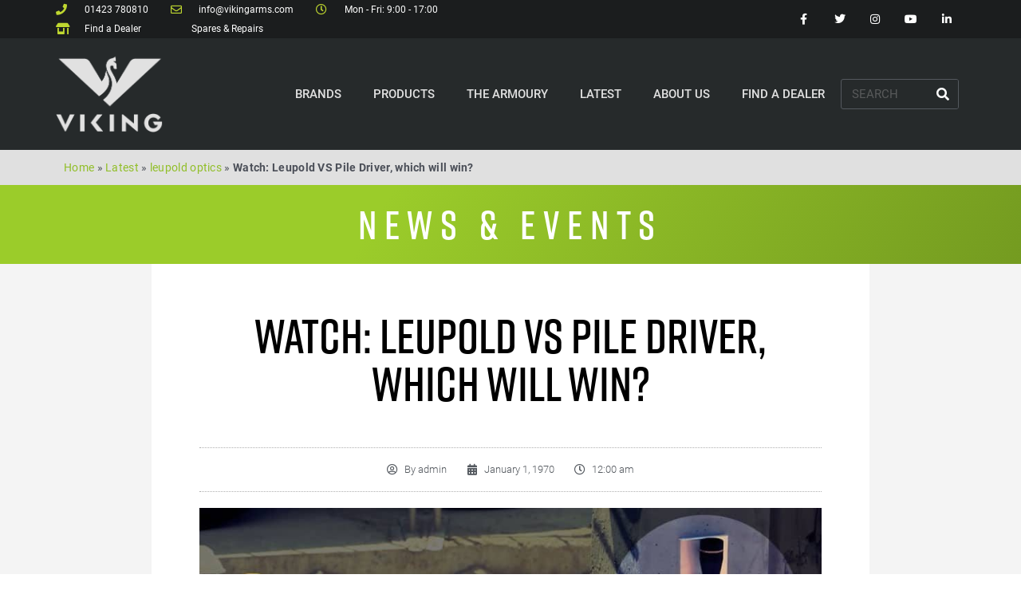

--- FILE ---
content_type: text/html; charset=UTF-8
request_url: https://www.vikingshoot.com/news-watch-leupold-vs-pile-driver-which-will-win/
body_size: 52014
content:
<!DOCTYPE html>
<html lang="en-GB">
<head><meta charset="UTF-8"><script>if(navigator.userAgent.match(/MSIE|Internet Explorer/i)||navigator.userAgent.match(/Trident\/7\..*?rv:11/i)){var href=document.location.href;if(!href.match(/[?&]nowprocket/)){if(href.indexOf("?")==-1){if(href.indexOf("#")==-1){document.location.href=href+"?nowprocket=1"}else{document.location.href=href.replace("#","?nowprocket=1#")}}else{if(href.indexOf("#")==-1){document.location.href=href+"&nowprocket=1"}else{document.location.href=href.replace("#","&nowprocket=1#")}}}}</script><script>(()=>{class RocketLazyLoadScripts{constructor(){this.v="2.0.4",this.userEvents=["keydown","keyup","mousedown","mouseup","mousemove","mouseover","mouseout","touchmove","touchstart","touchend","touchcancel","wheel","click","dblclick","input"],this.attributeEvents=["onblur","onclick","oncontextmenu","ondblclick","onfocus","onmousedown","onmouseenter","onmouseleave","onmousemove","onmouseout","onmouseover","onmouseup","onmousewheel","onscroll","onsubmit"]}async t(){this.i(),this.o(),/iP(ad|hone)/.test(navigator.userAgent)&&this.h(),this.u(),this.l(this),this.m(),this.k(this),this.p(this),this._(),await Promise.all([this.R(),this.L()]),this.lastBreath=Date.now(),this.S(this),this.P(),this.D(),this.O(),this.M(),await this.C(this.delayedScripts.normal),await this.C(this.delayedScripts.defer),await this.C(this.delayedScripts.async),await this.T(),await this.F(),await this.j(),await this.A(),window.dispatchEvent(new Event("rocket-allScriptsLoaded")),this.everythingLoaded=!0,this.lastTouchEnd&&await new Promise(t=>setTimeout(t,500-Date.now()+this.lastTouchEnd)),this.I(),this.H(),this.U(),this.W()}i(){this.CSPIssue=sessionStorage.getItem("rocketCSPIssue"),document.addEventListener("securitypolicyviolation",t=>{this.CSPIssue||"script-src-elem"!==t.violatedDirective||"data"!==t.blockedURI||(this.CSPIssue=!0,sessionStorage.setItem("rocketCSPIssue",!0))},{isRocket:!0})}o(){window.addEventListener("pageshow",t=>{this.persisted=t.persisted,this.realWindowLoadedFired=!0},{isRocket:!0}),window.addEventListener("pagehide",()=>{this.onFirstUserAction=null},{isRocket:!0})}h(){let t;function e(e){t=e}window.addEventListener("touchstart",e,{isRocket:!0}),window.addEventListener("touchend",function i(o){o.changedTouches[0]&&t.changedTouches[0]&&Math.abs(o.changedTouches[0].pageX-t.changedTouches[0].pageX)<10&&Math.abs(o.changedTouches[0].pageY-t.changedTouches[0].pageY)<10&&o.timeStamp-t.timeStamp<200&&(window.removeEventListener("touchstart",e,{isRocket:!0}),window.removeEventListener("touchend",i,{isRocket:!0}),"INPUT"===o.target.tagName&&"text"===o.target.type||(o.target.dispatchEvent(new TouchEvent("touchend",{target:o.target,bubbles:!0})),o.target.dispatchEvent(new MouseEvent("mouseover",{target:o.target,bubbles:!0})),o.target.dispatchEvent(new PointerEvent("click",{target:o.target,bubbles:!0,cancelable:!0,detail:1,clientX:o.changedTouches[0].clientX,clientY:o.changedTouches[0].clientY})),event.preventDefault()))},{isRocket:!0})}q(t){this.userActionTriggered||("mousemove"!==t.type||this.firstMousemoveIgnored?"keyup"===t.type||"mouseover"===t.type||"mouseout"===t.type||(this.userActionTriggered=!0,this.onFirstUserAction&&this.onFirstUserAction()):this.firstMousemoveIgnored=!0),"click"===t.type&&t.preventDefault(),t.stopPropagation(),t.stopImmediatePropagation(),"touchstart"===this.lastEvent&&"touchend"===t.type&&(this.lastTouchEnd=Date.now()),"click"===t.type&&(this.lastTouchEnd=0),this.lastEvent=t.type,t.composedPath&&t.composedPath()[0].getRootNode()instanceof ShadowRoot&&(t.rocketTarget=t.composedPath()[0]),this.savedUserEvents.push(t)}u(){this.savedUserEvents=[],this.userEventHandler=this.q.bind(this),this.userEvents.forEach(t=>window.addEventListener(t,this.userEventHandler,{passive:!1,isRocket:!0})),document.addEventListener("visibilitychange",this.userEventHandler,{isRocket:!0})}U(){this.userEvents.forEach(t=>window.removeEventListener(t,this.userEventHandler,{passive:!1,isRocket:!0})),document.removeEventListener("visibilitychange",this.userEventHandler,{isRocket:!0}),this.savedUserEvents.forEach(t=>{(t.rocketTarget||t.target).dispatchEvent(new window[t.constructor.name](t.type,t))})}m(){const t="return false",e=Array.from(this.attributeEvents,t=>"data-rocket-"+t),i="["+this.attributeEvents.join("],[")+"]",o="[data-rocket-"+this.attributeEvents.join("],[data-rocket-")+"]",s=(e,i,o)=>{o&&o!==t&&(e.setAttribute("data-rocket-"+i,o),e["rocket"+i]=new Function("event",o),e.setAttribute(i,t))};new MutationObserver(t=>{for(const n of t)"attributes"===n.type&&(n.attributeName.startsWith("data-rocket-")||this.everythingLoaded?n.attributeName.startsWith("data-rocket-")&&this.everythingLoaded&&this.N(n.target,n.attributeName.substring(12)):s(n.target,n.attributeName,n.target.getAttribute(n.attributeName))),"childList"===n.type&&n.addedNodes.forEach(t=>{if(t.nodeType===Node.ELEMENT_NODE)if(this.everythingLoaded)for(const i of[t,...t.querySelectorAll(o)])for(const t of i.getAttributeNames())e.includes(t)&&this.N(i,t.substring(12));else for(const e of[t,...t.querySelectorAll(i)])for(const t of e.getAttributeNames())this.attributeEvents.includes(t)&&s(e,t,e.getAttribute(t))})}).observe(document,{subtree:!0,childList:!0,attributeFilter:[...this.attributeEvents,...e]})}I(){this.attributeEvents.forEach(t=>{document.querySelectorAll("[data-rocket-"+t+"]").forEach(e=>{this.N(e,t)})})}N(t,e){const i=t.getAttribute("data-rocket-"+e);i&&(t.setAttribute(e,i),t.removeAttribute("data-rocket-"+e))}k(t){Object.defineProperty(HTMLElement.prototype,"onclick",{get(){return this.rocketonclick||null},set(e){this.rocketonclick=e,this.setAttribute(t.everythingLoaded?"onclick":"data-rocket-onclick","this.rocketonclick(event)")}})}S(t){function e(e,i){let o=e[i];e[i]=null,Object.defineProperty(e,i,{get:()=>o,set(s){t.everythingLoaded?o=s:e["rocket"+i]=o=s}})}e(document,"onreadystatechange"),e(window,"onload"),e(window,"onpageshow");try{Object.defineProperty(document,"readyState",{get:()=>t.rocketReadyState,set(e){t.rocketReadyState=e},configurable:!0}),document.readyState="loading"}catch(t){console.log("WPRocket DJE readyState conflict, bypassing")}}l(t){this.originalAddEventListener=EventTarget.prototype.addEventListener,this.originalRemoveEventListener=EventTarget.prototype.removeEventListener,this.savedEventListeners=[],EventTarget.prototype.addEventListener=function(e,i,o){o&&o.isRocket||!t.B(e,this)&&!t.userEvents.includes(e)||t.B(e,this)&&!t.userActionTriggered||e.startsWith("rocket-")||t.everythingLoaded?t.originalAddEventListener.call(this,e,i,o):(t.savedEventListeners.push({target:this,remove:!1,type:e,func:i,options:o}),"mouseenter"!==e&&"mouseleave"!==e||t.originalAddEventListener.call(this,e,t.savedUserEvents.push,o))},EventTarget.prototype.removeEventListener=function(e,i,o){o&&o.isRocket||!t.B(e,this)&&!t.userEvents.includes(e)||t.B(e,this)&&!t.userActionTriggered||e.startsWith("rocket-")||t.everythingLoaded?t.originalRemoveEventListener.call(this,e,i,o):t.savedEventListeners.push({target:this,remove:!0,type:e,func:i,options:o})}}J(t,e){this.savedEventListeners=this.savedEventListeners.filter(i=>{let o=i.type,s=i.target||window;return e!==o||t!==s||(this.B(o,s)&&(i.type="rocket-"+o),this.$(i),!1)})}H(){EventTarget.prototype.addEventListener=this.originalAddEventListener,EventTarget.prototype.removeEventListener=this.originalRemoveEventListener,this.savedEventListeners.forEach(t=>this.$(t))}$(t){t.remove?this.originalRemoveEventListener.call(t.target,t.type,t.func,t.options):this.originalAddEventListener.call(t.target,t.type,t.func,t.options)}p(t){let e;function i(e){return t.everythingLoaded?e:e.split(" ").map(t=>"load"===t||t.startsWith("load.")?"rocket-jquery-load":t).join(" ")}function o(o){function s(e){const s=o.fn[e];o.fn[e]=o.fn.init.prototype[e]=function(){return this[0]===window&&t.userActionTriggered&&("string"==typeof arguments[0]||arguments[0]instanceof String?arguments[0]=i(arguments[0]):"object"==typeof arguments[0]&&Object.keys(arguments[0]).forEach(t=>{const e=arguments[0][t];delete arguments[0][t],arguments[0][i(t)]=e})),s.apply(this,arguments),this}}if(o&&o.fn&&!t.allJQueries.includes(o)){const e={DOMContentLoaded:[],"rocket-DOMContentLoaded":[]};for(const t in e)document.addEventListener(t,()=>{e[t].forEach(t=>t())},{isRocket:!0});o.fn.ready=o.fn.init.prototype.ready=function(i){function s(){parseInt(o.fn.jquery)>2?setTimeout(()=>i.bind(document)(o)):i.bind(document)(o)}return"function"==typeof i&&(t.realDomReadyFired?!t.userActionTriggered||t.fauxDomReadyFired?s():e["rocket-DOMContentLoaded"].push(s):e.DOMContentLoaded.push(s)),o([])},s("on"),s("one"),s("off"),t.allJQueries.push(o)}e=o}t.allJQueries=[],o(window.jQuery),Object.defineProperty(window,"jQuery",{get:()=>e,set(t){o(t)}})}P(){const t=new Map;document.write=document.writeln=function(e){const i=document.currentScript,o=document.createRange(),s=i.parentElement;let n=t.get(i);void 0===n&&(n=i.nextSibling,t.set(i,n));const c=document.createDocumentFragment();o.setStart(c,0),c.appendChild(o.createContextualFragment(e)),s.insertBefore(c,n)}}async R(){return new Promise(t=>{this.userActionTriggered?t():this.onFirstUserAction=t})}async L(){return new Promise(t=>{document.addEventListener("DOMContentLoaded",()=>{this.realDomReadyFired=!0,t()},{isRocket:!0})})}async j(){return this.realWindowLoadedFired?Promise.resolve():new Promise(t=>{window.addEventListener("load",t,{isRocket:!0})})}M(){this.pendingScripts=[];this.scriptsMutationObserver=new MutationObserver(t=>{for(const e of t)e.addedNodes.forEach(t=>{"SCRIPT"!==t.tagName||t.noModule||t.isWPRocket||this.pendingScripts.push({script:t,promise:new Promise(e=>{const i=()=>{const i=this.pendingScripts.findIndex(e=>e.script===t);i>=0&&this.pendingScripts.splice(i,1),e()};t.addEventListener("load",i,{isRocket:!0}),t.addEventListener("error",i,{isRocket:!0}),setTimeout(i,1e3)})})})}),this.scriptsMutationObserver.observe(document,{childList:!0,subtree:!0})}async F(){await this.X(),this.pendingScripts.length?(await this.pendingScripts[0].promise,await this.F()):this.scriptsMutationObserver.disconnect()}D(){this.delayedScripts={normal:[],async:[],defer:[]},document.querySelectorAll("script[type$=rocketlazyloadscript]").forEach(t=>{t.hasAttribute("data-rocket-src")?t.hasAttribute("async")&&!1!==t.async?this.delayedScripts.async.push(t):t.hasAttribute("defer")&&!1!==t.defer||"module"===t.getAttribute("data-rocket-type")?this.delayedScripts.defer.push(t):this.delayedScripts.normal.push(t):this.delayedScripts.normal.push(t)})}async _(){await this.L();let t=[];document.querySelectorAll("script[type$=rocketlazyloadscript][data-rocket-src]").forEach(e=>{let i=e.getAttribute("data-rocket-src");if(i&&!i.startsWith("data:")){i.startsWith("//")&&(i=location.protocol+i);try{const o=new URL(i).origin;o!==location.origin&&t.push({src:o,crossOrigin:e.crossOrigin||"module"===e.getAttribute("data-rocket-type")})}catch(t){}}}),t=[...new Map(t.map(t=>[JSON.stringify(t),t])).values()],this.Y(t,"preconnect")}async G(t){if(await this.K(),!0!==t.noModule||!("noModule"in HTMLScriptElement.prototype))return new Promise(e=>{let i;function o(){(i||t).setAttribute("data-rocket-status","executed"),e()}try{if(navigator.userAgent.includes("Firefox/")||""===navigator.vendor||this.CSPIssue)i=document.createElement("script"),[...t.attributes].forEach(t=>{let e=t.nodeName;"type"!==e&&("data-rocket-type"===e&&(e="type"),"data-rocket-src"===e&&(e="src"),i.setAttribute(e,t.nodeValue))}),t.text&&(i.text=t.text),t.nonce&&(i.nonce=t.nonce),i.hasAttribute("src")?(i.addEventListener("load",o,{isRocket:!0}),i.addEventListener("error",()=>{i.setAttribute("data-rocket-status","failed-network"),e()},{isRocket:!0}),setTimeout(()=>{i.isConnected||e()},1)):(i.text=t.text,o()),i.isWPRocket=!0,t.parentNode.replaceChild(i,t);else{const i=t.getAttribute("data-rocket-type"),s=t.getAttribute("data-rocket-src");i?(t.type=i,t.removeAttribute("data-rocket-type")):t.removeAttribute("type"),t.addEventListener("load",o,{isRocket:!0}),t.addEventListener("error",i=>{this.CSPIssue&&i.target.src.startsWith("data:")?(console.log("WPRocket: CSP fallback activated"),t.removeAttribute("src"),this.G(t).then(e)):(t.setAttribute("data-rocket-status","failed-network"),e())},{isRocket:!0}),s?(t.fetchPriority="high",t.removeAttribute("data-rocket-src"),t.src=s):t.src="data:text/javascript;base64,"+window.btoa(unescape(encodeURIComponent(t.text)))}}catch(i){t.setAttribute("data-rocket-status","failed-transform"),e()}});t.setAttribute("data-rocket-status","skipped")}async C(t){const e=t.shift();return e?(e.isConnected&&await this.G(e),this.C(t)):Promise.resolve()}O(){this.Y([...this.delayedScripts.normal,...this.delayedScripts.defer,...this.delayedScripts.async],"preload")}Y(t,e){this.trash=this.trash||[];let i=!0;var o=document.createDocumentFragment();t.forEach(t=>{const s=t.getAttribute&&t.getAttribute("data-rocket-src")||t.src;if(s&&!s.startsWith("data:")){const n=document.createElement("link");n.href=s,n.rel=e,"preconnect"!==e&&(n.as="script",n.fetchPriority=i?"high":"low"),t.getAttribute&&"module"===t.getAttribute("data-rocket-type")&&(n.crossOrigin=!0),t.crossOrigin&&(n.crossOrigin=t.crossOrigin),t.integrity&&(n.integrity=t.integrity),t.nonce&&(n.nonce=t.nonce),o.appendChild(n),this.trash.push(n),i=!1}}),document.head.appendChild(o)}W(){this.trash.forEach(t=>t.remove())}async T(){try{document.readyState="interactive"}catch(t){}this.fauxDomReadyFired=!0;try{await this.K(),this.J(document,"readystatechange"),document.dispatchEvent(new Event("rocket-readystatechange")),await this.K(),document.rocketonreadystatechange&&document.rocketonreadystatechange(),await this.K(),this.J(document,"DOMContentLoaded"),document.dispatchEvent(new Event("rocket-DOMContentLoaded")),await this.K(),this.J(window,"DOMContentLoaded"),window.dispatchEvent(new Event("rocket-DOMContentLoaded"))}catch(t){console.error(t)}}async A(){try{document.readyState="complete"}catch(t){}try{await this.K(),this.J(document,"readystatechange"),document.dispatchEvent(new Event("rocket-readystatechange")),await this.K(),document.rocketonreadystatechange&&document.rocketonreadystatechange(),await this.K(),this.J(window,"load"),window.dispatchEvent(new Event("rocket-load")),await this.K(),window.rocketonload&&window.rocketonload(),await this.K(),this.allJQueries.forEach(t=>t(window).trigger("rocket-jquery-load")),await this.K(),this.J(window,"pageshow");const t=new Event("rocket-pageshow");t.persisted=this.persisted,window.dispatchEvent(t),await this.K(),window.rocketonpageshow&&window.rocketonpageshow({persisted:this.persisted})}catch(t){console.error(t)}}async K(){Date.now()-this.lastBreath>45&&(await this.X(),this.lastBreath=Date.now())}async X(){return document.hidden?new Promise(t=>setTimeout(t)):new Promise(t=>requestAnimationFrame(t))}B(t,e){return e===document&&"readystatechange"===t||(e===document&&"DOMContentLoaded"===t||(e===window&&"DOMContentLoaded"===t||(e===window&&"load"===t||e===window&&"pageshow"===t)))}static run(){(new RocketLazyLoadScripts).t()}}RocketLazyLoadScripts.run()})();</script>

<meta name="viewport" content="width=device-width, initial-scale=1">
	<link rel="profile" href="https://gmpg.org/xfn/11"> 
	<meta name='robots' content='index, follow, max-image-preview:large, max-snippet:-1, max-video-preview:-1' />
	<style></style>
	
	<!-- This site is optimized with the Yoast SEO Premium plugin v26.4 (Yoast SEO v26.4) - https://yoast.com/wordpress/plugins/seo/ -->
	<title>Watch: Leupold VS Pile Driver, which will win? - Viking Arms</title>
<link crossorigin data-rocket-preconnect href="https://fonts.googleapis.com" rel="preconnect">
<link crossorigin data-rocket-preconnect href="https://use.typekit.net" rel="preconnect">
<link crossorigin data-rocket-preconnect href="https://fonts.gstatic.com" rel="preconnect">
<link crossorigin data-rocket-preconnect href="https://www.youtube.com" rel="preconnect">
<link data-rocket-preload as="style" href="https://fonts.googleapis.com/css?family=Roboto%3A400%2C%2C700&#038;display=swap" rel="preload">
<link href="https://fonts.googleapis.com/css?family=Roboto%3A400%2C%2C700&#038;display=swap" media="print" onload="this.media=&#039;all&#039;" rel="stylesheet">
<noscript><link rel="stylesheet" href="https://fonts.googleapis.com/css?family=Roboto%3A400%2C%2C700&#038;display=swap"></noscript>
<link crossorigin data-rocket-preload as="font" href="https://use.typekit.net/af/d2dc05/00000000000000003b9adf20/27/l?primer=7cdcb44be4a7db8877ffa5c0007b8dd865b3bbc383831fe2ea177f62257a9191&#038;fvd=n6&#038;v=3" rel="preload">
<link crossorigin data-rocket-preload as="font" href="https://use.typekit.net/af/c7fc58/00000000000000003b9adf25/27/l?primer=7cdcb44be4a7db8877ffa5c0007b8dd865b3bbc383831fe2ea177f62257a9191&#038;fvd=n7&#038;v=3" rel="preload">
<link crossorigin data-rocket-preload as="font" href="https://fonts.gstatic.com/s/roboto/v32/KFOmCnqEu92Fr1Mu4mxK.woff2" rel="preload">
<link crossorigin data-rocket-preload as="font" href="https://fonts.gstatic.com/s/roboto/v32/KFOlCnqEu92Fr1MmWUlfBBc4.woff2" rel="preload">
<link crossorigin data-rocket-preload as="font" href="https://www.vikingshoot.com/wp-content/plugins/elementor/assets/lib/font-awesome/webfonts/fa-solid-900.woff2" rel="preload">
<link crossorigin data-rocket-preload as="font" href="https://www.vikingshoot.com/wp-content/plugins/elementor/assets/lib/font-awesome/webfonts/fa-regular-400.woff2" rel="preload">
<link crossorigin data-rocket-preload as="font" href="https://www.vikingshoot.com/wp-content/plugins/elementor/assets/lib/eicons/fonts/eicons.woff2?5.32.0" rel="preload">
<link crossorigin data-rocket-preload as="font" href="https://www.vikingshoot.com/wp-content/plugins/elementor/assets/lib/font-awesome/webfonts/fa-brands-400.woff2" rel="preload">
<link crossorigin data-rocket-preload as="font" href="https://fonts.gstatic.com/s/roboto/v32/KFOlCnqEu92Fr1MmSU5fBBc4.woff2" rel="preload">
<link crossorigin data-rocket-preload as="font" href="https://fonts.gstatic.com/s/roboto/v32/KFOlCnqEu92Fr1MmEU9fBBc4.woff2" rel="preload">
<style id="wpr-usedcss">@font-face{font-family:rift;src:url("https://use.typekit.net/af/d2dc05/00000000000000003b9adf20/27/l?primer=7cdcb44be4a7db8877ffa5c0007b8dd865b3bbc383831fe2ea177f62257a9191&fvd=n6&v=3") format("woff2"),url("https://use.typekit.net/af/d2dc05/00000000000000003b9adf20/27/d?primer=7cdcb44be4a7db8877ffa5c0007b8dd865b3bbc383831fe2ea177f62257a9191&fvd=n6&v=3") format("woff"),url("https://use.typekit.net/af/d2dc05/00000000000000003b9adf20/27/a?primer=7cdcb44be4a7db8877ffa5c0007b8dd865b3bbc383831fe2ea177f62257a9191&fvd=n6&v=3") format("opentype");font-display:swap;font-style:normal;font-weight:600;font-stretch:normal}@font-face{font-family:rift;src:url("https://use.typekit.net/af/c7fc58/00000000000000003b9adf25/27/l?primer=7cdcb44be4a7db8877ffa5c0007b8dd865b3bbc383831fe2ea177f62257a9191&fvd=n7&v=3") format("woff2"),url("https://use.typekit.net/af/c7fc58/00000000000000003b9adf25/27/d?primer=7cdcb44be4a7db8877ffa5c0007b8dd865b3bbc383831fe2ea177f62257a9191&fvd=n7&v=3") format("woff"),url("https://use.typekit.net/af/c7fc58/00000000000000003b9adf25/27/a?primer=7cdcb44be4a7db8877ffa5c0007b8dd865b3bbc383831fe2ea177f62257a9191&fvd=n7&v=3") format("opentype");font-display:swap;font-style:normal;font-weight:700;font-stretch:normal}a,body,caption,cite,code,div,dt,em,fieldset,form,h1,h2,html,iframe,label,legend,li,object,ol,p,s,small,span,strong,sub,sup,table,tbody,td,tfoot,th,thead,tr,tt,ul,var{border:0;font-size:100%;font-style:inherit;font-weight:inherit;margin:0;outline:0;padding:0;vertical-align:baseline}html{-webkit-text-size-adjust:100%;-ms-text-size-adjust:100%}body{margin:0}footer,header,main,menu,nav,section{display:block}audio,canvas,progress,video{display:inline-block;vertical-align:baseline}audio:not([controls]){display:none;height:0}[hidden],template{display:none}a{background-color:transparent}a:active{outline:0}a,a:focus,a:hover,a:visited{text-decoration:none}mark{background:#ff0;color:#000}small{font-size:80%}sub,sup{font-size:75%;line-height:0;position:relative;vertical-align:baseline}sup{top:-.5em}sub{bottom:-.25em}img{border:0}svg:not(:root){overflow:hidden}hr{box-sizing:content-box;height:0}code{font-size:1em}button,input,optgroup,select,textarea{color:inherit;font:inherit;margin:0}button{overflow:visible}button,select{text-transform:none}button,html input[type=button],input[type=reset],input[type=submit]{-webkit-appearance:button;cursor:pointer}button[disabled],html input[disabled]{cursor:default}button::-moz-focus-inner,input::-moz-focus-inner{border:0;padding:0}input{line-height:normal}input[type=checkbox],input[type=radio]{box-sizing:border-box;padding:0}input[type=number]::-webkit-inner-spin-button,input[type=number]::-webkit-outer-spin-button{height:auto}input[type=search]{-webkit-appearance:textfield;box-sizing:content-box}#comments .submit{padding:10px 15px;border-radius:2px;line-height:1.85714285714286;border:0}input[type=search]::-webkit-search-cancel-button,input[type=search]::-webkit-search-decoration{-webkit-appearance:none}fieldset{border:1px solid var(--ast-border-color);margin:0;padding:.35em .625em .75em}legend{border:0;padding:0}fieldset legend{margin-bottom:1.5em;padding:0 .5em}textarea{overflow:auto}optgroup{font-weight:700}table{border-collapse:collapse;border-spacing:0}td,th{padding:0}@media (min-width:768px){.ast-container{max-width:100%}}@media (min-width:992px){.ast-container{max-width:100%}}@media (min-width:1200px){.ast-container{max-width:100%}}.ast-container{margin-left:auto;margin-right:auto;padding-left:20px;padding-right:20px}.ast-container::after{content:"";display:table;clear:both}h1,h2{clear:both}h1{color:#808285;font-size:2em;line-height:1.2}h2{color:#808285;font-size:1.7em;line-height:1.3}html{box-sizing:border-box}*,:after,:before{box-sizing:inherit}body{color:#808285;background:#fff;font-style:normal}ol,ul{margin:0 0 1.5em 3em}ul{list-style:disc}ol{list-style:decimal}li>ol,li>ul{margin-bottom:0;margin-left:1.5em}dt{font-weight:600}b,strong{font-weight:700}cite,em,i{font-style:italic}cite{font-style:italic}code,tt,var{font:15px Monaco,Consolas,"Andale Mono","DejaVu Sans Mono",monospace}img{height:auto;max-width:100%}hr{background-color:#ccc;border:0;height:1px;margin-bottom:1.5em}.button,button,input,select,textarea{color:#808285;font-weight:400;font-size:100%;margin:0;vertical-align:baseline}button,input{line-height:normal}mark{background:0 0;text-decoration:none}table,td,th{border:1px solid var(--ast-border-color)}table{border-collapse:separate;border-spacing:0;border-width:1px 0 0 1px;margin:0 0 1.5em;width:100%}th{font-weight:600}td,th{padding:.7em 1em;border-width:0 1px 1px 0}.button,button,input[type=button],input[type=reset],input[type=submit]{border:1px solid;border-color:var(--ast-border-color);border-radius:2px;background:#e6e6e6;padding:.6em 1em .4em;color:#fff}.button:focus,.button:hover,button:focus,button:hover,input[type=button]:focus,input[type=button]:hover,input[type=reset]:focus,input[type=reset]:hover,input[type=submit]:focus,input[type=submit]:hover{color:#fff;border-color:var(--ast-border-color)}.button:active,.button:focus,button:active,button:focus,input[type=button]:active,input[type=button]:focus,input[type=reset]:active,input[type=reset]:focus,input[type=submit]:active,input[type=submit]:focus{border-color:var(--ast-border-color);outline:0}input[type=email],input[type=search],input[type=tel],input[type=text],input[type=url],textarea{color:#666;border:1px solid var(--ast-border-color);border-radius:2px;-webkit-appearance:none}input[type=email]:focus,input[type=search]:focus,input[type=tel]:focus,input[type=text]:focus,input[type=url]:focus,textarea:focus{color:#111}textarea{padding-left:3px;width:100%}a{color:#4169e1}a:focus,a:hover{color:#191970}a:focus{outline:dotted thin}a:hover{outline:0}.screen-reader-text{border:0;clip:rect(1px,1px,1px,1px);height:1px;margin:-1px;overflow:hidden;padding:0;position:absolute;width:1px;word-wrap:normal!important}.screen-reader-text:focus{background-color:#f1f1f1;border-radius:2px;box-shadow:0 0 2px 2px rgba(0,0,0,.6);clip:auto!important;color:#21759b;display:block;font-size:12.25px;font-size:.875rem;height:auto;left:5px;line-height:normal;padding:15px 23px 14px;text-decoration:none;top:5px;width:auto;z-index:100000}#primary:after,#primary:before,.ast-container:after,.ast-container:before,.clear:after,.clear:before,.site-content:after,.site-content:before,.site-header:after,.site-header:before,.site-main:after,.site-main:before{content:"";display:table}#primary:after,.ast-container:after,.clear:after,.site-content:after,.site-header:after,.site-main:after{clear:both}embed,iframe,object{max-width:100%}::selection{color:#fff;background:#0274be}body{-webkit-font-smoothing:antialiased;-moz-osx-font-smoothing:grayscale}body:not(.logged-in){position:relative}#page{position:relative}a,a:focus{text-decoration:none}.site-header a *,a{transition:all .2s linear}img{vertical-align:middle}p{margin-bottom:1.75em}.button,input[type=button],input[type=submit]{border-radius:0;padding:18px 30px;border:0;box-shadow:none;text-shadow:none}.button:hover,input[type=button]:hover,input[type=submit]:hover{box-shadow:none}.button:active,.button:focus,input[type=button]:active,input[type=button]:focus,input[type=submit]:active,input[type=submit]:focus{box-shadow:none}.search-form .search-field{outline:0}.ast-search-menu-icon{position:relative;z-index:3}.site .skip-link{background-color:#f1f1f1;box-shadow:0 0 1px 1px rgba(0,0,0,.2);color:#21759b;display:block;font-family:Montserrat,"Helvetica Neue",sans-serif;font-size:14px;font-weight:700;left:-9999em;outline:0;padding:15px 23px 14px;text-decoration:none;text-transform:none;top:-9999em}.site .skip-link:focus{clip:auto;height:auto;left:6px;top:7px;width:auto;z-index:100000;outline:dotted thin}input,select{line-height:1}body,button,input[type=button],input[type=submit],textarea{line-height:1.85714285714286}body{background-color:#fff}#page{display:block}#primary{display:block;position:relative;float:left;width:100%}#primary{margin:4em 0}.ast-page-builder-template .site-content #primary{padding:0;margin:0}.ast-search-icon .astra-search-icon{font-size:1.3em}.main-header-menu .menu-link,.main-header-menu>a{text-decoration:none;padding:0 1em;display:inline-block;transition:all .2s linear}.main-header-menu .menu-item{position:relative}.main-header-menu .menu-item.focus>.sub-menu,.main-header-menu .menu-item:hover>.sub-menu{right:auto;left:0;visibility:visible}.main-header-menu .sub-menu{width:240px;background:#fff;left:-999em;position:absolute;top:100%;z-index:99999;visibility:hidden}.main-header-menu .sub-menu .menu-link{padding:.9em 1em;display:block;word-wrap:break-word}.main-header-menu .sub-menu .sub-menu{top:0}.ast-header-break-point .main-header-menu{background-color:#f9f9f9;border-top-width:0}.ast-header-break-point .main-header-menu .sub-menu{background-color:#f9f9f9;position:static;opacity:1;visibility:visible;border:0;width:auto}.site-header .menu-link *{transition:none}.ast-header-break-point .main-header-bar-navigation{flex:auto}.site-header{z-index:99;position:relative}.main-header-bar-wrap{position:relative}.ast-menu-toggle{display:none;background:0 0;color:inherit;border-style:dotted;border-color:transparent}.ast-menu-toggle:focus,.ast-menu-toggle:hover{background:0 0;border-color:inherit;color:inherit}.ast-menu-toggle:focus{outline:dotted thin}.ast-search-menu-icon.slide-search .search-form{backface-visibility:visible;visibility:hidden;opacity:0;transition:all .2s;position:absolute;z-index:3;right:-1em;top:50%;transform:translateY(-50%)}.ast-search-menu-icon.ast-dropdown-active.slide-search .search-form{visibility:visible;opacity:1}.ast-search-menu-icon .search-form{border:1px solid var(--ast-border-color);line-height:normal;padding:0 3em 0 0;border-radius:2px;display:inline-block;backface-visibility:hidden;position:relative;color:inherit;background-color:#fff}.ast-search-menu-icon .astra-search-icon{-js-display:flex;display:flex;line-height:normal}.ast-search-menu-icon .astra-search-icon:focus{outline:0}.ast-search-menu-icon .search-field{border:none;background-color:transparent;transition:width .2s;border-radius:inherit;color:inherit;font-size:inherit;width:0;color:#757575}.ast-search-menu-icon.ast-dropdown-active{visibility:visible;opacity:1;position:relative}.ast-search-menu-icon.ast-dropdown-active .search-field{width:235px}.ast-search-icon{z-index:4;position:relative;line-height:normal}.ast-header-break-point.ast-header-custom-item-inside .ast-search-menu-icon{position:relative;display:block;right:auto;transform:none}.ast-header-break-point .main-header-bar-navigation{width:calc(100% + 40px);margin:0 -20px}.ast-header-break-point .main-header-menu ul ul{top:0}.sticky{display:block}.hentry{margin:0 0 1.5em}body{overflow-x:hidden}.widget{margin:0 0 2.8em}.widget:last-child{margin-bottom:0}.widget select{max-width:100%}.widget ul{margin:0;list-style-type:none}input[type=email],input[type=number],input[type=reset],input[type=search],input[type=tel],input[type=text],input[type=url],select,textarea{color:#666;padding:.75em;height:auto;border-width:1px;border-style:solid;border-color:var(--ast-border-color);border-radius:2px;background:var(--ast-comment-inputs-background);box-shadow:none;box-sizing:border-box;transition:all .2s linear}input[type=email]:focus,input[type=reset]:focus,input[type=search]:focus,input[type=tel]:focus,input[type=text]:focus,input[type=url]:focus,select:focus,textarea:focus{background-color:#fff;border-color:var(--ast-border-color);box-shadow:none}input[type=button],input[type=button]:focus,input[type=button]:hover,input[type=reset],input[type=reset]:focus,input[type=reset]:hover,input[type=submit],input[type=submit]:focus,input[type=submit]:hover{box-shadow:none}textarea{width:100%}input[type=search]:focus{outline:dotted thin}input[type=range]{-webkit-appearance:none;width:100%;margin:5.7px 0;padding:0;border:none}input[type=range]:focus{outline:0}input[type=range]::-webkit-slider-runnable-track{width:100%;height:8.6px;cursor:pointer;box-shadow:2.6px 2.6px .4px #ccc,0 0 2.6px #d9d9d9;background:rgba(255,255,255,.2);border-radius:13.6px;border:0 solid #fff}input[type=range]::-webkit-slider-thumb{box-shadow:0 0 0 rgba(255,221,0,.37),0 0 0 rgba(255,224,26,.37);border:7.9px solid #0274be;height:20px;width:20px;border-radius:50px;background:#0274be;cursor:pointer;-webkit-appearance:none;margin-top:-5.7px}input[type=range]:focus::-webkit-slider-runnable-track{background:rgba(255,255,255,.2)}input[type=range]::-moz-range-track{width:100%;height:8.6px;cursor:pointer;box-shadow:2.6px 2.6px .4px #ccc,0 0 2.6px #d9d9d9;background:rgba(255,255,255,.2);border-radius:13.6px;border:0 solid #fff}input[type=range]::-moz-range-thumb{box-shadow:0 0 0 rgba(255,221,0,.37),0 0 0 rgba(255,224,26,.37);border:7.9px solid #0274be;height:20px;width:20px;border-radius:50px;background:#0274be;cursor:pointer}input[type=range]::-ms-track{width:100%;height:8.6px;cursor:pointer;background:0 0;border-color:transparent;color:transparent}input[type=range]::-ms-fill-lower{background:rgba(199,199,199,.2);border:0 solid #fff;border-radius:27.2px;box-shadow:2.6px 2.6px .4px #ccc,0 0 2.6px #d9d9d9}input[type=range]::-ms-fill-upper{background:rgba(255,255,255,.2);border:0 solid #fff;border-radius:27.2px;box-shadow:2.6px 2.6px .4px #ccc,0 0 2.6px #d9d9d9}input[type=range]::-ms-thumb{box-shadow:0 0 0 rgba(255,221,0,.37),0 0 0 rgba(255,224,26,.37);border:7.9px solid #0274be;height:20px;width:20px;border-radius:50px;background:#0274be;cursor:pointer;height:8.6px}input[type=range]:focus::-ms-fill-lower{background:rgba(255,255,255,.2)}input[type=range]:focus::-ms-fill-upper{background:rgba(255,255,255,.2)}input[type=color]{border:none;width:100px;padding:0;height:30px;cursor:pointer}input[type=color]::-webkit-color-swatch-wrapper{padding:0;border:none}input[type=color]::-webkit-color-swatch{border:none}.search .site-content .content-area .search-form{margin-bottom:3em}:root{--ast-post-nav-space:0;--ast-container-default-xlg-padding:6.67em;--ast-container-default-lg-padding:5.67em;--ast-container-default-slg-padding:4.34em;--ast-container-default-md-padding:3.34em;--ast-container-default-sm-padding:6.67em;--ast-container-default-xs-padding:2.4em;--ast-container-default-xxs-padding:1.4em;--ast-code-block-background:#EEEEEE;--ast-comment-inputs-background:#FAFAFA;--ast-normal-container-width:1200px;--ast-narrow-container-width:750px;--ast-blog-title-font-weight:normal;--ast-blog-meta-weight:inherit}html{font-size:93.75%}a{color:#90be27}a:focus,a:hover{color:var(--ast-global-color-1)}body,button,input,select,textarea{font-family:Roboto,sans-serif;font-weight:400;font-size:15px;font-size:1rem;line-height:var(--ast-body-line-height,1.65em)}h1,h2{font-family:Roboto,sans-serif;font-weight:700}h1{font-size:48px;font-size:3.2rem;font-weight:700;font-family:Roboto,sans-serif;line-height:1.4em}h2{font-size:42px;font-size:2.8rem;font-weight:700;font-family:Roboto,sans-serif;line-height:1.3em}::selection{background-color:var(--ast-global-color-0);color:#fff}body,h1,h2{color:var(--ast-global-color-3)}input:focus,input[type=email]:focus,input[type=reset]:focus,input[type=search]:focus,input[type=text]:focus,input[type=url]:focus,textarea:focus{border-color:#90be27}input[type=checkbox]:checked,input[type=checkbox]:focus:checked,input[type=checkbox]:hover:checked,input[type=radio]:checked,input[type=range]::-webkit-slider-thumb,input[type=reset]{border-color:#90be27;background-color:#90be27;box-shadow:none}#cat option{color:#90be27}.ast-search-menu-icon form.search-form{padding-right:0}.search-form input.search-field:focus{outline:0}#close:focus-visible,.ast-menu-toggle:focus-visible,.ast-search-menu-icon.slide-search a:focus-visible:focus-visible,.astra-search-icon:focus-visible,.site .skip-link:focus-visible,a:focus-visible{outline-style:dotted;outline-color:inherit;outline-width:thin}#ast-scroll-top:focus,input:focus,input[type=email]:focus,input[type=number]:focus,input[type=reset]:focus,input[type=search]:focus,input[type=text]:focus,input[type=url]:focus,textarea:focus{border-style:dotted;border-color:inherit;border-width:thin}input{outline:0}.main-header-menu .menu-link{color:var(--ast-global-color-3)}.main-header-menu .menu-item.focus>.ast-menu-toggle,.main-header-menu .menu-item.focus>.menu-link,.main-header-menu .menu-item:hover>.ast-menu-toggle,.main-header-menu .menu-item:hover>.menu-link{color:#90be27}.ast-page-builder-template .hentry{margin:0}.ast-page-builder-template .site-content>.ast-container{max-width:100%;padding:0}.ast-page-builder-template .site .site-content #primary{padding:0;margin:0}.ast-page-builder-template.single-post .site-content>.ast-container{max-width:100%}.button,button,input#submit,input[type=button],input[type=reset],input[type=submit]{color:#fff;border-color:var(--ast-global-color-0);background-color:var(--ast-global-color-0);padding-top:10px;padding-right:40px;padding-bottom:10px;padding-left:40px;font-family:inherit;font-weight:inherit}button:focus,button:hover,input#submit:focus,input#submit:hover,input[type=button]:focus,input[type=button]:hover,input[type=reset]:focus,input[type=reset]:hover,input[type=submit]:focus,input[type=submit]:hover{color:#fff;background-color:var(--ast-global-color-1);border-color:var(--ast-global-color-1)}@media (min-width:544px){.ast-container{max-width:100%}}@media (max-width:768px){#primary{padding:1.5em 0;margin:0}h1{font-size:30px}h2{font-size:25px}}@media (max-width:544px){.ast-search-menu-icon.ast-dropdown-active .search-field{width:170px}h1{font-size:30px}h2{font-size:25px}html{font-size:85.5%}}@media (max-width:768px){html{font-size:85.5%}}@media (min-width:769px){.main-header-menu .sub-menu .menu-item.focus>.sub-menu,.main-header-menu .sub-menu .menu-item:hover>.sub-menu{left:100%;right:auto}.ast-container{max-width:1240px}}:root{--ast-global-color-0:#0170B9;--ast-global-color-1:#3a3a3a;--ast-global-color-2:#3a3a3a;--ast-global-color-3:#4B4F58;--ast-global-color-4:#F5F5F5;--ast-global-color-5:#FFFFFF;--ast-global-color-6:#E5E5E5;--ast-global-color-7:#424242;--ast-global-color-8:#000000}:root{--ast-border-color:#dddddd}h1,h2{color:var(--ast-global-color-2)}.elementor-widget-heading .elementor-heading-title{margin:0}.elementor-page .ast-menu-toggle{color:unset!important;background:unset!important}body .elementor hr{background-color:#ccc;margin:0}.elementor-screen-only,.screen-reader-text,.screen-reader-text span{top:0!important}.main-header-menu .menu-item{-js-display:flex;display:flex;-webkit-box-pack:center;-webkit-justify-content:center;-moz-box-pack:center;-ms-flex-pack:center;justify-content:center;-webkit-box-orient:vertical;-webkit-box-direction:normal;-webkit-flex-direction:column;-moz-box-orient:vertical;-moz-box-direction:normal;-ms-flex-direction:column;flex-direction:column}.main-header-menu>.menu-item>.menu-link{height:100%;-webkit-box-align:center;-webkit-align-items:center;-moz-box-align:center;-ms-flex-align:center;align-items:center;-js-display:flex;display:flex}.main-header-menu .sub-menu .menu-item.menu-item-has-children>.menu-link:after{position:absolute;right:1em;top:50%;transform:translate(0,-50%) rotate(270deg)}.astra-search-icon::before{content:"\e8b6";font-family:Astra;font-style:normal;font-weight:400;text-decoration:inherit;text-align:center;-webkit-font-smoothing:antialiased;-moz-osx-font-smoothing:grayscale;z-index:3}.ast-header-break-point .main-header-bar-navigation .menu-item-has-children>.menu-link:after{display:none}:root{--e-global-color-astglobalcolor0:#0170B9;--e-global-color-astglobalcolor1:#3a3a3a;--e-global-color-astglobalcolor2:#3a3a3a;--e-global-color-astglobalcolor3:#4B4F58;--e-global-color-astglobalcolor4:#F5F5F5;--e-global-color-astglobalcolor5:#FFFFFF;--e-global-color-astglobalcolor6:#E5E5E5;--e-global-color-astglobalcolor7:#424242;--e-global-color-astglobalcolor8:#000000}@font-face{font-family:Roboto;font-style:normal;font-weight:400;font-display:swap;src:url(https://fonts.gstatic.com/s/roboto/v32/KFOmCnqEu92Fr1Mu4mxK.woff2) format('woff2');unicode-range:U+0000-00FF,U+0131,U+0152-0153,U+02BB-02BC,U+02C6,U+02DA,U+02DC,U+0304,U+0308,U+0329,U+2000-206F,U+20AC,U+2122,U+2191,U+2193,U+2212,U+2215,U+FEFF,U+FFFD}@font-face{font-family:Roboto;font-style:normal;font-weight:700;font-display:swap;src:url(https://fonts.gstatic.com/s/roboto/v32/KFOlCnqEu92Fr1MmWUlfBBc4.woff2) format('woff2');unicode-range:U+0000-00FF,U+0131,U+0152-0153,U+02BB-02BC,U+02C6,U+02DA,U+02DC,U+0304,U+0308,U+0329,U+2000-206F,U+20AC,U+2122,U+2191,U+2193,U+2212,U+2215,U+FEFF,U+FFFD}img.emoji{display:inline!important;border:none!important;box-shadow:none!important;height:1em!important;width:1em!important;margin:0 .07em!important;vertical-align:-.1em!important;background:0 0!important;padding:0!important}:root{--wp--preset--aspect-ratio--square:1;--wp--preset--aspect-ratio--4-3:4/3;--wp--preset--aspect-ratio--3-4:3/4;--wp--preset--aspect-ratio--3-2:3/2;--wp--preset--aspect-ratio--2-3:2/3;--wp--preset--aspect-ratio--16-9:16/9;--wp--preset--aspect-ratio--9-16:9/16;--wp--preset--color--black:#000000;--wp--preset--color--cyan-bluish-gray:#abb8c3;--wp--preset--color--white:#ffffff;--wp--preset--color--pale-pink:#f78da7;--wp--preset--color--vivid-red:#cf2e2e;--wp--preset--color--luminous-vivid-orange:#ff6900;--wp--preset--color--luminous-vivid-amber:#fcb900;--wp--preset--color--light-green-cyan:#7bdcb5;--wp--preset--color--vivid-green-cyan:#00d084;--wp--preset--color--pale-cyan-blue:#8ed1fc;--wp--preset--color--vivid-cyan-blue:#0693e3;--wp--preset--color--vivid-purple:#9b51e0;--wp--preset--color--ast-global-color-0:var(--ast-global-color-0);--wp--preset--color--ast-global-color-1:var(--ast-global-color-1);--wp--preset--color--ast-global-color-2:var(--ast-global-color-2);--wp--preset--color--ast-global-color-3:var(--ast-global-color-3);--wp--preset--color--ast-global-color-4:var(--ast-global-color-4);--wp--preset--color--ast-global-color-5:var(--ast-global-color-5);--wp--preset--color--ast-global-color-6:var(--ast-global-color-6);--wp--preset--color--ast-global-color-7:var(--ast-global-color-7);--wp--preset--color--ast-global-color-8:var(--ast-global-color-8);--wp--preset--gradient--vivid-cyan-blue-to-vivid-purple:linear-gradient(135deg,rgba(6, 147, 227, 1) 0%,rgb(155, 81, 224) 100%);--wp--preset--gradient--light-green-cyan-to-vivid-green-cyan:linear-gradient(135deg,rgb(122, 220, 180) 0%,rgb(0, 208, 130) 100%);--wp--preset--gradient--luminous-vivid-amber-to-luminous-vivid-orange:linear-gradient(135deg,rgba(252, 185, 0, 1) 0%,rgba(255, 105, 0, 1) 100%);--wp--preset--gradient--luminous-vivid-orange-to-vivid-red:linear-gradient(135deg,rgba(255, 105, 0, 1) 0%,rgb(207, 46, 46) 100%);--wp--preset--gradient--very-light-gray-to-cyan-bluish-gray:linear-gradient(135deg,rgb(238, 238, 238) 0%,rgb(169, 184, 195) 100%);--wp--preset--gradient--cool-to-warm-spectrum:linear-gradient(135deg,rgb(74, 234, 220) 0%,rgb(151, 120, 209) 20%,rgb(207, 42, 186) 40%,rgb(238, 44, 130) 60%,rgb(251, 105, 98) 80%,rgb(254, 248, 76) 100%);--wp--preset--gradient--blush-light-purple:linear-gradient(135deg,rgb(255, 206, 236) 0%,rgb(152, 150, 240) 100%);--wp--preset--gradient--blush-bordeaux:linear-gradient(135deg,rgb(254, 205, 165) 0%,rgb(254, 45, 45) 50%,rgb(107, 0, 62) 100%);--wp--preset--gradient--luminous-dusk:linear-gradient(135deg,rgb(255, 203, 112) 0%,rgb(199, 81, 192) 50%,rgb(65, 88, 208) 100%);--wp--preset--gradient--pale-ocean:linear-gradient(135deg,rgb(255, 245, 203) 0%,rgb(182, 227, 212) 50%,rgb(51, 167, 181) 100%);--wp--preset--gradient--electric-grass:linear-gradient(135deg,rgb(202, 248, 128) 0%,rgb(113, 206, 126) 100%);--wp--preset--gradient--midnight:linear-gradient(135deg,rgb(2, 3, 129) 0%,rgb(40, 116, 252) 100%);--wp--preset--font-size--small:13px;--wp--preset--font-size--medium:20px;--wp--preset--font-size--large:36px;--wp--preset--font-size--x-large:42px;--wp--preset--spacing--20:0.44rem;--wp--preset--spacing--30:0.67rem;--wp--preset--spacing--40:1rem;--wp--preset--spacing--50:1.5rem;--wp--preset--spacing--60:2.25rem;--wp--preset--spacing--70:3.38rem;--wp--preset--spacing--80:5.06rem;--wp--preset--shadow--natural:6px 6px 9px rgba(0, 0, 0, .2);--wp--preset--shadow--deep:12px 12px 50px rgba(0, 0, 0, .4);--wp--preset--shadow--sharp:6px 6px 0px rgba(0, 0, 0, .2);--wp--preset--shadow--outlined:6px 6px 0px -3px rgba(255, 255, 255, 1),6px 6px rgba(0, 0, 0, 1);--wp--preset--shadow--crisp:6px 6px 0px rgba(0, 0, 0, 1)}:root{--wp--style--global--content-size:var(--wp--custom--ast-content-width-size);--wp--style--global--wide-size:var(--wp--custom--ast-wide-width-size)}:where(body){margin:0}:where(.wp-site-blocks)>*{margin-block-start:24px;margin-block-end:0}:where(.wp-site-blocks)>:first-child{margin-block-start:0}:where(.wp-site-blocks)>:last-child{margin-block-end:0}:root{--wp--style--block-gap:24px}:root :where(.is-layout-flow)>:first-child{margin-block-start:0}:root :where(.is-layout-flow)>:last-child{margin-block-end:0}:root :where(.is-layout-flow)>*{margin-block-start:24px;margin-block-end:0}:root :where(.is-layout-constrained)>:first-child{margin-block-start:0}:root :where(.is-layout-constrained)>:last-child{margin-block-end:0}:root :where(.is-layout-constrained)>*{margin-block-start:24px;margin-block-end:0}:root :where(.is-layout-flex){gap:24px}:root :where(.is-layout-grid){gap:24px}body{padding-top:0;padding-right:0;padding-bottom:0;padding-left:0}a:where(:not(.wp-element-button)){text-decoration:none}:root :where(.wp-element-button,.wp-block-button__link){background-color:#32373c;border-width:0;color:#fff;font-family:inherit;font-size:inherit;line-height:inherit;padding:calc(.667em + 2px) calc(1.333em + 2px);text-decoration:none}:root :where(.wp-block-pullquote){font-size:1.5em;line-height:1.6}.srr-tab-wrap{margin:0 0 1em!important;background:0 0!important;border:none!important;padding:0!important}.srr-tab-wrap li{list-style:none!important;float:left;background-image:none!important;margin:5px 5px 0 0!important;padding:3px 10px!important;border-radius:3px;border:1px solid #ccc;cursor:pointer}.srr-tab-wrap li:hover{opacity:.9}.srr-main{margin-bottom:1em}.srr-main:last-child{margin-bottom:0}.srr-wrap{padding:0!important;max-width:100%;min-width:100%!important}.srr-wrap div{left:0;right:0}.elementor-hidden{display:none}.elementor-screen-only,.screen-reader-text,.screen-reader-text span{position:absolute;top:-10000em;width:1px;height:1px;margin:-1px;padding:0;overflow:hidden;clip:rect(0,0,0,0);border:0}.elementor *,.elementor :after,.elementor :before{box-sizing:border-box}.elementor a{box-shadow:none;text-decoration:none}.elementor hr{margin:0;background-color:transparent}.elementor img{height:auto;max-width:100%;border:none;border-radius:0;box-shadow:none}.elementor embed,.elementor iframe,.elementor object,.elementor video{max-width:100%;width:100%;margin:0;line-height:1;border:none}.elementor .elementor-background-video-container{height:100%;width:100%;top:0;left:0;position:absolute;overflow:hidden;z-index:0;direction:ltr}.elementor .elementor-background-video-container{transition:opacity 1s;pointer-events:none}.elementor .elementor-background-video-container.elementor-loading{opacity:0}.elementor .elementor-background-video-embed{max-width:none}.elementor .elementor-background-video-embed,.elementor .elementor-background-video-hosted{position:absolute;top:50%;left:50%;transform:translate(-50%,-50%)}.elementor .elementor-background-slideshow{height:100%;width:100%;top:0;left:0;position:absolute}.elementor .elementor-background-slideshow{z-index:0}.elementor .elementor-background-slideshow__slide__image{width:100%;height:100%;background-position:50%;background-size:cover}.elementor-element{--flex-direction:initial;--flex-wrap:initial;--justify-content:initial;--align-items:initial;--align-content:initial;--gap:initial;--flex-basis:initial;--flex-grow:initial;--flex-shrink:initial;--order:initial;--align-self:initial;flex-basis:var(--flex-basis);flex-grow:var(--flex-grow);flex-shrink:var(--flex-shrink);order:var(--order);align-self:var(--align-self)}.elementor-element:where(.e-con-full,.elementor-widget){flex-direction:var(--flex-direction);flex-wrap:var(--flex-wrap);justify-content:var(--justify-content);align-items:var(--align-items);align-content:var(--align-content);gap:var(--gap)}.elementor-invisible{visibility:hidden}.elementor-align-center{text-align:center}.elementor-ken-burns{transition-property:transform;transition-duration:10s;transition-timing-function:linear}.elementor-ken-burns--out{transform:scale(1.3)}.elementor-ken-burns--active{transition-duration:20s}.elementor-ken-burns--active.elementor-ken-burns--out{transform:scale(1)}.elementor-ken-burns--active.elementor-ken-burns--in{transform:scale(1.3)}:root{--page-title-display:block}.elementor-page-title{display:var(--page-title-display)}.elementor-section{position:relative}.elementor-section .elementor-container{display:flex;margin-right:auto;margin-left:auto;position:relative}@media (max-width:1024px){.elementor-section .elementor-container{flex-wrap:wrap}}.elementor-section.elementor-section-stretched{position:relative;width:100%}.elementor-section.elementor-section-items-middle>.elementor-container{align-items:center}.elementor-widget-wrap{position:relative;width:100%;flex-wrap:wrap;align-content:flex-start}.elementor:not(.elementor-bc-flex-widget) .elementor-widget-wrap{display:flex}.elementor-widget-wrap>.elementor-element{width:100%}.elementor-widget-wrap.e-swiper-container{width:calc(100% - (var(--e-column-margin-left,0px) + var(--e-column-margin-right,0px)))}.elementor-widget{position:relative}.elementor-widget:not(:last-child){margin-bottom:20px}.elementor-column{position:relative;min-height:1px;display:flex}.elementor-column-gap-default>.elementor-column>.elementor-element-populated{padding:10px}.elementor-inner-section .elementor-column-gap-no .elementor-element-populated{padding:0}@media (min-width:768px){.elementor-column.elementor-col-25{width:25%}.elementor-column.elementor-col-33{width:33.333%}.elementor-column.elementor-col-50{width:50%}.elementor-column.elementor-col-66{width:66.666%}.elementor-column.elementor-col-100{width:100%}}ul.elementor-icon-list-items.elementor-inline-items{display:flex;flex-wrap:wrap}ul.elementor-icon-list-items.elementor-inline-items .elementor-inline-item{word-break:break-word}.elementor-grid{display:grid;grid-column-gap:var(--grid-column-gap);grid-row-gap:var(--grid-row-gap)}.elementor-grid .elementor-grid-item{min-width:0}.elementor-grid-0 .elementor-grid{display:inline-block;width:100%;word-spacing:var(--grid-column-gap);margin-bottom:calc(-1 * var(--grid-row-gap))}.elementor-grid-0 .elementor-grid .elementor-grid-item{display:inline-block;margin-bottom:var(--grid-row-gap);word-break:break-word}@media (min-width:1025px){#elementor-device-mode:after{content:"desktop"}}@media (min-width:-1){#elementor-device-mode:after{content:"widescreen"}}@media (max-width:-1){#elementor-device-mode:after{content:"laptop";content:"tablet_extra"}}@media (max-width:1024px){#elementor-device-mode:after{content:"tablet"}}@media (max-width:-1){#elementor-device-mode:after{content:"mobile_extra"}}@media (max-width:767px){.elementor-mobile-align-center{text-align:center}.elementor-column{width:100%}#elementor-device-mode:after{content:"mobile"}}@media (prefers-reduced-motion:no-preference){html{scroll-behavior:smooth}}.e-con{--border-radius:0;--border-top-width:0px;--border-right-width:0px;--border-bottom-width:0px;--border-left-width:0px;--border-style:initial;--border-color:initial;--container-widget-width:100%;--container-widget-height:initial;--container-widget-flex-grow:0;--container-widget-align-self:initial;--content-width:min(100%,var(--container-max-width,1140px));--width:100%;--min-height:initial;--height:auto;--text-align:initial;--margin-top:0px;--margin-right:0px;--margin-bottom:0px;--margin-left:0px;--padding-top:var(--container-default-padding-top,10px);--padding-right:var(--container-default-padding-right,10px);--padding-bottom:var(--container-default-padding-bottom,10px);--padding-left:var(--container-default-padding-left,10px);--position:relative;--z-index:revert;--overflow:visible;--gap:var(--widgets-spacing,20px);--overlay-mix-blend-mode:initial;--overlay-opacity:1;--overlay-transition:0.3s;--e-con-grid-template-columns:repeat(3,1fr);--e-con-grid-template-rows:repeat(2,1fr);position:var(--position);width:var(--width);min-width:0;min-height:var(--min-height);height:var(--height);border-radius:var(--border-radius);z-index:var(--z-index);overflow:var(--overflow);transition:background var(--background-transition,.3s),border var(--border-transition,.3s),box-shadow var(--border-transition,.3s),transform var(--e-con-transform-transition-duration,.4s);--flex-wrap-mobile:wrap;margin-block-start:var(--margin-block-start);margin-inline-end:var(--margin-inline-end);margin-block-end:var(--margin-block-end);margin-inline-start:var(--margin-inline-start);padding-inline-start:var(--padding-inline-start);padding-inline-end:var(--padding-inline-end);--margin-block-start:var(--margin-top);--margin-block-end:var(--margin-bottom);--margin-inline-start:var(--margin-left);--margin-inline-end:var(--margin-right);--padding-inline-start:var(--padding-left);--padding-inline-end:var(--padding-right);--padding-block-start:var(--padding-top);--padding-block-end:var(--padding-bottom);--border-block-start-width:var(--border-top-width);--border-block-end-width:var(--border-bottom-width);--border-inline-start-width:var(--border-left-width);--border-inline-end-width:var(--border-right-width)}body.rtl .e-con{--padding-inline-start:var(--padding-right);--padding-inline-end:var(--padding-left);--margin-inline-start:var(--margin-right);--margin-inline-end:var(--margin-left);--border-inline-start-width:var(--border-right-width);--border-inline-end-width:var(--border-left-width)}.e-con>.e-con-inner{text-align:var(--text-align);padding-block-start:var(--padding-block-start);padding-block-end:var(--padding-block-end)}.e-con,.e-con>.e-con-inner{display:var(--display)}.e-con>.e-con-inner{gap:var(--gap);width:100%;max-width:var(--content-width);margin:0 auto;padding-inline-start:0;padding-inline-end:0;height:100%}:is(.elementor-section-wrap,[data-elementor-id])>.e-con{--margin-left:auto;--margin-right:auto;max-width:min(100%,var(--width))}.e-con .elementor-widget.elementor-widget{margin-block-end:0}.e-con:before,.e-con>.elementor-background-slideshow:before,.e-con>.elementor-motion-effects-container>.elementor-motion-effects-layer:before,:is(.e-con,.e-con>.e-con-inner)>.elementor-background-video-container:before{content:var(--background-overlay);display:block;position:absolute;mix-blend-mode:var(--overlay-mix-blend-mode);opacity:var(--overlay-opacity);transition:var(--overlay-transition,.3s);border-radius:var(--border-radius);border-style:var(--border-style);border-color:var(--border-color);border-block-start-width:var(--border-block-start-width);border-inline-end-width:var(--border-inline-end-width);border-block-end-width:var(--border-block-end-width);border-inline-start-width:var(--border-inline-start-width);top:calc(0px - var(--border-top-width));left:calc(0px - var(--border-left-width));width:max(100% + var(--border-left-width) + var(--border-right-width),100%);height:max(100% + var(--border-top-width) + var(--border-bottom-width),100%)}.e-con:before{transition:background var(--overlay-transition,.3s),border-radius var(--border-transition,.3s),opacity var(--overlay-transition,.3s)}.e-con>.elementor-background-slideshow,:is(.e-con,.e-con>.e-con-inner)>.elementor-background-video-container{border-radius:var(--border-radius);border-style:var(--border-style);border-color:var(--border-color);border-block-start-width:var(--border-block-start-width);border-inline-end-width:var(--border-inline-end-width);border-block-end-width:var(--border-block-end-width);border-inline-start-width:var(--border-inline-start-width);top:calc(0px - var(--border-top-width));left:calc(0px - var(--border-left-width));width:max(100% + var(--border-left-width) + var(--border-right-width),100%);height:max(100% + var(--border-top-width) + var(--border-bottom-width),100%)}:is(.e-con,.e-con>.e-con-inner)>.elementor-background-video-container:before{z-index:1}:is(.e-con,.e-con>.e-con-inner)>.elementor-background-slideshow:before{z-index:2}.e-con .elementor-widget{min-width:0}.e-con .elementor-widget.e-widget-swiper{width:100%}.e-con>.e-con-inner>.elementor-widget>.elementor-widget-container,.e-con>.elementor-widget>.elementor-widget-container{height:100%}.e-con.e-con>.e-con-inner>.elementor-widget,.elementor.elementor .e-con>.elementor-widget{max-width:100%}.elementor-element .elementor-widget-container{transition:background .3s,border .3s,border-radius .3s,box-shadow .3s,transform var(--e-transform-transition-duration,.4s)}.elementor-heading-title{padding:0;margin:0;line-height:1}.elementor-icon{display:inline-block;line-height:1;transition:all .3s;color:#69727d;font-size:50px;text-align:center}.elementor-icon:hover{color:#69727d}.elementor-icon i,.elementor-icon svg{width:1em;height:1em;position:relative;display:block}.elementor-icon i:before,.elementor-icon svg:before{position:absolute;left:50%;transform:translateX(-50%)}.elementor-shape-square .elementor-icon{border-radius:0}.animated{animation-duration:1.25s}.animated.infinite{animation-iteration-count:infinite}.animated.reverse{animation-direction:reverse;animation-fill-mode:forwards}@media (prefers-reduced-motion:reduce){.animated{animation:none}}.elementor-post__thumbnail__link{transition:none}.elementor .elementor-element ul.elementor-icon-list-items,.elementor-edit-area .elementor-element ul.elementor-icon-list-items{padding:0}.elementor-widget.elementor-icon-list--layout-inline .elementor-widget-container{overflow:hidden}.elementor-widget .elementor-icon-list-items.elementor-inline-items{margin-right:-8px;margin-left:-8px}.elementor-widget .elementor-icon-list-items.elementor-inline-items .elementor-icon-list-item{margin-right:8px;margin-left:8px}.elementor-widget .elementor-icon-list-items.elementor-inline-items .elementor-icon-list-item:after{width:auto;left:auto;right:auto;position:relative;height:100%;border-top:0;border-bottom:0;border-right:0;border-left-width:1px;border-style:solid;right:-8px}.elementor-widget .elementor-icon-list-items{list-style-type:none;margin:0;padding:0}.elementor-widget .elementor-icon-list-item{margin:0;padding:0;position:relative}.elementor-widget .elementor-icon-list-item:after{position:absolute;bottom:0;width:100%}.elementor-widget .elementor-icon-list-item,.elementor-widget .elementor-icon-list-item a{display:flex;font-size:inherit;align-items:var(--icon-vertical-align,center)}.elementor-widget .elementor-icon-list-icon+.elementor-icon-list-text{align-self:center;padding-inline-start:5px}.elementor-widget .elementor-icon-list-icon{display:flex;position:relative;top:var(--icon-vertical-offset,initial)}.elementor-widget .elementor-icon-list-icon svg{width:var(--e-icon-list-icon-size,1em);height:var(--e-icon-list-icon-size,1em)}.elementor-widget .elementor-icon-list-icon i{width:1.25em;font-size:var(--e-icon-list-icon-size)}.elementor-widget.elementor-widget-icon-list .elementor-icon-list-icon{text-align:var(--e-icon-list-icon-align)}.elementor-widget.elementor-widget-icon-list .elementor-icon-list-icon svg{margin:var(--e-icon-list-icon-margin,0 calc(var(--e-icon-list-icon-size,1em) * .25) 0 0)}.elementor-widget.elementor-list-item-link-full_width a{width:100%}.elementor-widget.elementor-align-center .elementor-icon-list-item,.elementor-widget.elementor-align-center .elementor-icon-list-item a{justify-content:center}.elementor-widget.elementor-align-center .elementor-icon-list-item:after{margin:auto}.elementor-widget.elementor-align-center .elementor-inline-items{justify-content:center}.elementor-widget:not(.elementor-align-right) .elementor-icon-list-item:after{left:0}.elementor-widget:not(.elementor-align-left) .elementor-icon-list-item:after{right:0}@media (max-width:767px){.elementor-widget.elementor-mobile-align-center .elementor-icon-list-item,.elementor-widget.elementor-mobile-align-center .elementor-icon-list-item a{justify-content:center}.elementor-widget.elementor-mobile-align-center .elementor-icon-list-item:after{margin:auto}.elementor-widget.elementor-mobile-align-center .elementor-inline-items{justify-content:center}.elementor-widget:not(.elementor-mobile-align-right) .elementor-icon-list-item:after{left:0}.elementor-widget:not(.elementor-mobile-align-left) .elementor-icon-list-item:after{right:0}}.elementor-widget-social-icons.elementor-grid-0 .elementor-widget-container{line-height:1;font-size:0}.elementor-widget-social-icons:not(.elementor-grid-0):not(.elementor-grid-tablet-0):not(.elementor-grid-mobile-0) .elementor-grid{display:inline-grid}.elementor-widget-social-icons .elementor-grid{grid-column-gap:var(--grid-column-gap,5px);grid-row-gap:var(--grid-row-gap,5px);grid-template-columns:var(--grid-template-columns);justify-content:var(--justify-content,center);justify-items:var(--justify-content,center)}.elementor-icon.elementor-social-icon{font-size:var(--icon-size,25px);line-height:var(--icon-size,25px);width:calc(var(--icon-size,25px) + 2 * var(--icon-padding,.5em));height:calc(var(--icon-size,25px) + 2 * var(--icon-padding,.5em))}.elementor-social-icon{--e-social-icon-icon-color:#fff;display:inline-flex;background-color:#69727d;align-items:center;justify-content:center;text-align:center;cursor:pointer}.elementor-social-icon i{color:var(--e-social-icon-icon-color)}.elementor-social-icon svg{fill:var(--e-social-icon-icon-color)}.elementor-social-icon:last-child{margin:0}.elementor-social-icon:hover{opacity:.9;color:#fff}.elementor-social-icon-facebook-f{background-color:#3b5998}.elementor-social-icon-instagram{background-color:#262626}.elementor-social-icon-linkedin-in{background-color:#0077b5}.elementor-social-icon-twitter{background-color:#1da1f2}.elementor-social-icon-youtube{background-color:#cd201f}.elementor-widget-image{text-align:center}.elementor-widget-image a{display:inline-block}.elementor-widget-image a img[src$=".svg"]{width:48px}.elementor-widget-image img{vertical-align:middle;display:inline-block}.elementor-item:after,.elementor-item:before{display:block;position:absolute;transition:.3s;transition-timing-function:cubic-bezier(.58,.3,.005,1)}.elementor-item:not(:hover):not(:focus):not(.elementor-item-active):not(.highlighted):after,.elementor-item:not(:hover):not(:focus):not(.elementor-item-active):not(.highlighted):before{opacity:0}.elementor-item.highlighted:after,.elementor-item.highlighted:before,.elementor-item:focus:after,.elementor-item:focus:before,.elementor-item:hover:after,.elementor-item:hover:before{transform:scale(1)}.e--pointer-underline .elementor-item:after,.e--pointer-underline .elementor-item:before{background-color:#3f444b;height:3px;left:0;width:100%;z-index:2}.e--pointer-underline .elementor-item:after{bottom:0;content:""}.elementor-nav-menu--main .elementor-nav-menu a{transition:.4s}.elementor-nav-menu--main .elementor-nav-menu a,.elementor-nav-menu--main .elementor-nav-menu a.highlighted,.elementor-nav-menu--main .elementor-nav-menu a:focus,.elementor-nav-menu--main .elementor-nav-menu a:hover{padding:13px 20px}.elementor-nav-menu--main .elementor-nav-menu a.current{background:#1f2124;color:#fff}.elementor-nav-menu--main .elementor-nav-menu a.disabled{background:#3f444b;color:#88909b}.elementor-nav-menu--main .elementor-nav-menu ul{border-style:solid;border-width:0;padding:0;position:absolute;width:12em}.elementor-nav-menu--main .elementor-nav-menu span.scroll-down,.elementor-nav-menu--main .elementor-nav-menu span.scroll-up{background:#fff;display:none;height:20px;overflow:hidden;position:absolute;visibility:hidden}.elementor-nav-menu--main .elementor-nav-menu span.scroll-down-arrow,.elementor-nav-menu--main .elementor-nav-menu span.scroll-up-arrow{border:8px dashed transparent;border-bottom:8px solid #33373d;height:0;left:50%;margin-inline-start:-8px;overflow:hidden;position:absolute;top:-2px;width:0}.elementor-nav-menu--main .elementor-nav-menu span.scroll-down-arrow{border-color:#33373d transparent transparent;border-style:solid dashed dashed;top:6px}.elementor-nav-menu--main .elementor-nav-menu--dropdown .sub-arrow .e-font-icon-svg,.elementor-nav-menu--main .elementor-nav-menu--dropdown .sub-arrow i{transform:rotate(-90deg)}.elementor-nav-menu--main .elementor-nav-menu--dropdown .sub-arrow .e-font-icon-svg{fill:currentColor;height:1em;width:1em}.elementor-nav-menu--layout-horizontal{display:flex}.elementor-nav-menu--layout-horizontal .elementor-nav-menu{display:flex;flex-wrap:wrap}.elementor-nav-menu--layout-horizontal .elementor-nav-menu a{flex-grow:1;white-space:nowrap}.elementor-nav-menu--layout-horizontal .elementor-nav-menu>li{display:flex}.elementor-nav-menu--layout-horizontal .elementor-nav-menu>li ul,.elementor-nav-menu--layout-horizontal .elementor-nav-menu>li>.scroll-down{top:100%!important}.elementor-nav-menu--layout-horizontal .elementor-nav-menu>li:not(:first-child)>a{margin-inline-start:var(--e-nav-menu-horizontal-menu-item-margin)}.elementor-nav-menu--layout-horizontal .elementor-nav-menu>li:not(:first-child)>.scroll-down,.elementor-nav-menu--layout-horizontal .elementor-nav-menu>li:not(:first-child)>.scroll-up,.elementor-nav-menu--layout-horizontal .elementor-nav-menu>li:not(:first-child)>ul{left:var(--e-nav-menu-horizontal-menu-item-margin)!important}.elementor-nav-menu--layout-horizontal .elementor-nav-menu>li:not(:last-child)>a{margin-inline-end:var(--e-nav-menu-horizontal-menu-item-margin)}.elementor-nav-menu--layout-horizontal .elementor-nav-menu>li:not(:last-child):after{align-self:center;border-color:var(--e-nav-menu-divider-color,#000);border-left-style:var(--e-nav-menu-divider-style,solid);border-left-width:var(--e-nav-menu-divider-width,2px);content:var(--e-nav-menu-divider-content,none);height:var(--e-nav-menu-divider-height,35%)}.elementor-nav-menu__align-right .elementor-nav-menu{justify-content:flex-end;margin-left:auto}.elementor-nav-menu__align-right .elementor-nav-menu--layout-vertical>ul>li>a{justify-content:flex-end}.elementor-nav-menu__align-left .elementor-nav-menu{justify-content:flex-start;margin-right:auto}.elementor-nav-menu__align-left .elementor-nav-menu--layout-vertical>ul>li>a{justify-content:flex-start}.elementor-nav-menu__align-start .elementor-nav-menu{justify-content:flex-start;margin-inline-end:auto}.elementor-nav-menu__align-start .elementor-nav-menu--layout-vertical>ul>li>a{justify-content:flex-start}.elementor-nav-menu__align-end .elementor-nav-menu{justify-content:flex-end;margin-inline-start:auto}.elementor-nav-menu__align-end .elementor-nav-menu--layout-vertical>ul>li>a{justify-content:flex-end}.elementor-nav-menu__align-center .elementor-nav-menu{justify-content:center;margin-inline-end:auto;margin-inline-start:auto}.elementor-nav-menu__align-center .elementor-nav-menu--layout-vertical>ul>li>a{justify-content:center}.elementor-nav-menu__align-justify .elementor-nav-menu--layout-horizontal .elementor-nav-menu{width:100%}.elementor-nav-menu__align-justify .elementor-nav-menu--layout-horizontal .elementor-nav-menu>li{flex-grow:1}.elementor-nav-menu__align-justify .elementor-nav-menu--layout-horizontal .elementor-nav-menu>li>a{justify-content:center}.elementor-widget-nav-menu:not(.elementor-nav-menu--toggle) .elementor-menu-toggle{display:none}.elementor-widget-nav-menu .elementor-widget-container{display:flex;flex-direction:column}.elementor-nav-menu{position:relative;z-index:2}.elementor-nav-menu:after{clear:both;content:" ";display:block;font:0/0 serif;height:0;overflow:hidden;visibility:hidden}.elementor-nav-menu,.elementor-nav-menu li,.elementor-nav-menu ul{display:block;line-height:normal;list-style:none;margin:0;padding:0;-webkit-tap-highlight-color:transparent}.elementor-nav-menu ul{display:none}.elementor-nav-menu ul ul a,.elementor-nav-menu ul ul a:active,.elementor-nav-menu ul ul a:focus,.elementor-nav-menu ul ul a:hover{border-left:16px solid transparent}.elementor-nav-menu ul ul ul a,.elementor-nav-menu ul ul ul a:active,.elementor-nav-menu ul ul ul a:focus,.elementor-nav-menu ul ul ul a:hover{border-left:24px solid transparent}.elementor-nav-menu ul ul ul ul a,.elementor-nav-menu ul ul ul ul a:active,.elementor-nav-menu ul ul ul ul a:focus,.elementor-nav-menu ul ul ul ul a:hover{border-left:32px solid transparent}.elementor-nav-menu ul ul ul ul ul a,.elementor-nav-menu ul ul ul ul ul a:active,.elementor-nav-menu ul ul ul ul ul a:focus,.elementor-nav-menu ul ul ul ul ul a:hover{border-left:40px solid transparent}.elementor-nav-menu a,.elementor-nav-menu li{position:relative}.elementor-nav-menu li{border-width:0}.elementor-nav-menu a{align-items:center;display:flex}.elementor-nav-menu a,.elementor-nav-menu a:focus,.elementor-nav-menu a:hover{line-height:20px;padding:10px 20px}.elementor-nav-menu a.current{background:#1f2124;color:#fff}.elementor-nav-menu a.disabled{color:#88909b;cursor:not-allowed}.elementor-nav-menu .e-plus-icon:before{content:"+"}.elementor-nav-menu .sub-arrow{align-items:center;display:flex;line-height:1;margin-block-end:-10px;margin-block-start:-10px;padding:10px;padding-inline-end:0}.elementor-nav-menu .sub-arrow i{pointer-events:none}.elementor-nav-menu .sub-arrow .fa.fa-chevron-down,.elementor-nav-menu .sub-arrow .fas.fa-chevron-down{font-size:.7em}.elementor-nav-menu .sub-arrow .e-font-icon-svg{height:1em;width:1em}.elementor-nav-menu .sub-arrow .e-font-icon-svg.fa-svg-chevron-down{height:.7em;width:.7em}.elementor-nav-menu--dropdown .elementor-item.elementor-item-active,.elementor-nav-menu--dropdown .elementor-item.highlighted,.elementor-nav-menu--dropdown .elementor-item:focus,.elementor-nav-menu--dropdown .elementor-item:hover,.elementor-sub-item.highlighted,.elementor-sub-item:focus,.elementor-sub-item:hover{background-color:#3f444b;color:#fff}.elementor-menu-toggle{align-items:center;background-color:rgba(0,0,0,.05);border:0 solid;border-radius:3px;color:#33373d;cursor:pointer;display:flex;font-size:var(--nav-menu-icon-size,22px);justify-content:center;padding:.25em}.elementor-menu-toggle.elementor-active .elementor-menu-toggle__icon--open,.elementor-menu-toggle:not(.elementor-active) .elementor-menu-toggle__icon--close{display:none}.elementor-menu-toggle .e-font-icon-svg{fill:#33373d;height:1em;width:1em}.elementor-menu-toggle svg{height:auto;width:1em;fill:var(--nav-menu-icon-color,currentColor)}span.elementor-menu-toggle__icon--close,span.elementor-menu-toggle__icon--open{line-height:1}.elementor-nav-menu--dropdown{background-color:#fff;font-size:13px}.elementor-nav-menu--dropdown-none .elementor-menu-toggle,.elementor-nav-menu--dropdown-none .elementor-nav-menu--dropdown{display:none}.elementor-nav-menu--dropdown.elementor-nav-menu__container{margin-top:10px;overflow-x:hidden;overflow-y:auto;transform-origin:top;transition:max-height .3s,transform .3s}.elementor-nav-menu--dropdown.elementor-nav-menu__container .elementor-sub-item{font-size:.85em}.elementor-nav-menu--dropdown a{color:#33373d}.elementor-nav-menu--dropdown a.current{background:#1f2124;color:#fff}.elementor-nav-menu--dropdown a.disabled{color:#b3b3b3}ul.elementor-nav-menu--dropdown a,ul.elementor-nav-menu--dropdown a:focus,ul.elementor-nav-menu--dropdown a:hover{border-inline-start:8px solid transparent;text-shadow:none}.elementor-nav-menu__text-align-center .elementor-nav-menu--dropdown .elementor-nav-menu a{justify-content:center}.elementor-nav-menu--toggle{--menu-height:100vh}.elementor-nav-menu--toggle .elementor-menu-toggle:not(.elementor-active)+.elementor-nav-menu__container{max-height:0;overflow:hidden;transform:scaleY(0)}.elementor-nav-menu--toggle .elementor-menu-toggle.elementor-active+.elementor-nav-menu__container{animation:.3s backwards hide-scroll;max-height:var(--menu-height);transform:scaleY(1)}.elementor-nav-menu--stretch .elementor-nav-menu__container.elementor-nav-menu--dropdown{position:absolute;z-index:9997}@media (max-width:767px){.elementor-nav-menu--dropdown-mobile .elementor-nav-menu--main{display:none}}@media (min-width:768px){.elementor-nav-menu--dropdown-mobile .elementor-menu-toggle,.elementor-nav-menu--dropdown-mobile .elementor-nav-menu--dropdown{display:none}.elementor-nav-menu--dropdown-mobile nav.elementor-nav-menu--dropdown.elementor-nav-menu__container{overflow-y:hidden}}@media (max-width:1024px){.elementor-widget:not(.elementor-tablet-align-right) .elementor-icon-list-item:after{left:0}.elementor-widget:not(.elementor-tablet-align-left) .elementor-icon-list-item:after{right:0}.elementor-nav-menu--dropdown-tablet .elementor-nav-menu--main{display:none}}@media (min-width:1025px){.elementor-nav-menu--dropdown-tablet .elementor-menu-toggle,.elementor-nav-menu--dropdown-tablet .elementor-nav-menu--dropdown{display:none}.elementor-nav-menu--dropdown-tablet nav.elementor-nav-menu--dropdown.elementor-nav-menu__container{overflow-y:hidden}}@media (max-width:-1){.elementor-widget:not(.elementor-laptop-align-right) .elementor-icon-list-item:after{left:0}.elementor-widget:not(.elementor-laptop-align-left) .elementor-icon-list-item:after{right:0}.elementor-widget:not(.elementor-tablet_extra-align-right) .elementor-icon-list-item:after{left:0}.elementor-widget:not(.elementor-tablet_extra-align-left) .elementor-icon-list-item:after{right:0}.elementor-widget:not(.elementor-mobile_extra-align-right) .elementor-icon-list-item:after{left:0}.elementor-widget:not(.elementor-mobile_extra-align-left) .elementor-icon-list-item:after{right:0}.elementor-nav-menu--dropdown-mobile_extra .elementor-nav-menu--main{display:none}.elementor-nav-menu--dropdown-tablet_extra .elementor-nav-menu--main{display:none}}@media (min-width:-1){.elementor-widget:not(.elementor-widescreen-align-right) .elementor-icon-list-item:after{left:0}.elementor-widget:not(.elementor-widescreen-align-left) .elementor-icon-list-item:after{right:0}.elementor-nav-menu--dropdown-mobile_extra .elementor-menu-toggle,.elementor-nav-menu--dropdown-mobile_extra .elementor-nav-menu--dropdown{display:none}.elementor-nav-menu--dropdown-mobile_extra nav.elementor-nav-menu--dropdown.elementor-nav-menu__container{overflow-y:hidden}.elementor-nav-menu--dropdown-tablet_extra .elementor-menu-toggle,.elementor-nav-menu--dropdown-tablet_extra .elementor-nav-menu--dropdown{display:none}.elementor-nav-menu--dropdown-tablet_extra nav.elementor-nav-menu--dropdown.elementor-nav-menu__container{overflow-y:hidden}}@keyframes hide-scroll{0%,to{overflow:hidden}}.elementor-search-form{display:block;transition:.2s}.elementor-search-form button,.elementor-search-form input[type=search]{-webkit-appearance:none;-moz-appearance:none;background:0 0;border:0;display:inline-block;font-size:15px;line-height:1;margin:0;min-width:0;padding:0;vertical-align:middle;white-space:normal}.elementor-search-form button:focus,.elementor-search-form input[type=search]:focus{color:inherit;outline:0}.elementor-search-form button{background-color:#69727d;border-radius:0;color:#fff;font-size:var(--e-search-form-submit-icon-size,16px)}.elementor-search-form__container{border:0 solid transparent;display:flex;min-height:50px;overflow:hidden;transition:.2s}.elementor-search-form__container:not(.elementor-search-form--full-screen){background:#f1f2f3}.elementor-search-form__input{color:#3f444b;flex-basis:100%;transition:color .2s}.elementor-search-form__input::-moz-placeholder{color:inherit;font-family:inherit;opacity:.6}.elementor-search-form__input::placeholder{color:inherit;font-family:inherit;opacity:.6}.elementor-search-form__submit{font-size:var(--e-search-form-submit-icon-size,16px);transition:color .2s,background .2s}.elementor-search-form__submit svg{fill:var(--e-search-form-submit-text-color,#fff);height:var(--e-search-form-submit-icon-size,16px);width:var(--e-search-form-submit-icon-size,16px)}.elementor-search-form .elementor-search-form__submit,.elementor-search-form .elementor-search-form__submit:hover{border:none;border-radius:0;color:var(--e-search-form-submit-text-color,#fff)}.elementor-search-form--skin-full_screen .elementor-search-form__container:not(.elementor-search-form--full-screen) .dialog-lightbox-close-button{display:none}@font-face{font-family:"Font Awesome 5 Free";font-style:normal;font-weight:900;font-display:swap;src:url(https://www.vikingshoot.com/wp-content/plugins/elementor/assets/lib/font-awesome/webfonts/fa-solid-900.eot);src:url(https://www.vikingshoot.com/wp-content/plugins/elementor/assets/lib/font-awesome/webfonts/fa-solid-900.eot?#iefix) format("embedded-opentype"),url(https://www.vikingshoot.com/wp-content/plugins/elementor/assets/lib/font-awesome/webfonts/fa-solid-900.woff2) format("woff2"),url(https://www.vikingshoot.com/wp-content/plugins/elementor/assets/lib/font-awesome/webfonts/fa-solid-900.woff) format("woff"),url(https://www.vikingshoot.com/wp-content/plugins/elementor/assets/lib/font-awesome/webfonts/fa-solid-900.ttf) format("truetype"),url(https://www.vikingshoot.com/wp-content/plugins/elementor/assets/lib/font-awesome/webfonts/fa-solid-900.svg#fontawesome) format("svg")}.fa,.fas{font-family:"Font Awesome 5 Free";font-weight:900}.elementor-widget-breadcrumbs{font-size:.85em}.elementor-widget-breadcrumbs p{margin-bottom:0}.elementor-widget-heading .elementor-heading-title[class*=elementor-size-]>a{color:inherit;font-size:inherit;line-height:inherit}@keyframes fadeInDown{from{opacity:0;transform:translate3d(0,-100%,0)}to{opacity:1;transform:none}}.fadeInDown{animation-name:fadeInDown}.elementor-widget-post-info.elementor-align-center .elementor-icon-list-item:after{margin:initial}.elementor-icon-list-items .elementor-icon-list-item .elementor-icon-list-text{display:inline-block}.elementor-icon-list-items .elementor-icon-list-item .elementor-icon-list-text a,.elementor-icon-list-items .elementor-icon-list-item .elementor-icon-list-text span{display:inline}@font-face{font-family:"Font Awesome 5 Free";font-style:normal;font-weight:400;font-display:swap;src:url(https://www.vikingshoot.com/wp-content/plugins/elementor/assets/lib/font-awesome/webfonts/fa-regular-400.eot);src:url(https://www.vikingshoot.com/wp-content/plugins/elementor/assets/lib/font-awesome/webfonts/fa-regular-400.eot?#iefix) format("embedded-opentype"),url(https://www.vikingshoot.com/wp-content/plugins/elementor/assets/lib/font-awesome/webfonts/fa-regular-400.woff2) format("woff2"),url(https://www.vikingshoot.com/wp-content/plugins/elementor/assets/lib/font-awesome/webfonts/fa-regular-400.woff) format("woff"),url(https://www.vikingshoot.com/wp-content/plugins/elementor/assets/lib/font-awesome/webfonts/fa-regular-400.ttf) format("truetype"),url(https://www.vikingshoot.com/wp-content/plugins/elementor/assets/lib/font-awesome/webfonts/fa-regular-400.svg#fontawesome) format("svg")}.far{font-family:"Font Awesome 5 Free";font-weight:400}.elementor-widget-divider{--divider-border-style:none;--divider-border-width:1px;--divider-color:#0c0d0e;--divider-icon-size:20px;--divider-element-spacing:10px;--divider-pattern-height:24px;--divider-pattern-size:20px;--divider-pattern-url:none;--divider-pattern-repeat:repeat-x}.elementor-widget-divider .elementor-divider{display:flex}.elementor-widget-divider .elementor-icon{font-size:var(--divider-icon-size)}.elementor-widget-divider .elementor-divider-separator{display:flex;margin:0;direction:ltr}.elementor-widget-divider:not(.elementor-widget-divider--view-line_text):not(.elementor-widget-divider--view-line_icon) .elementor-divider-separator{border-block-start:var(--divider-border-width) var(--divider-border-style) var(--divider-color)}.e-con-inner>.elementor-widget-divider,.e-con>.elementor-widget-divider{width:var(--container-widget-width,100%);--flex-grow:var(--container-widget-flex-grow)}.elementor-post-navigation{display:flex;overflow:hidden}.elementor-post-navigation .post-navigation__arrow-wrapper{color:#d5d8dc}.elementor-post-navigation .post-navigation__arrow-wrapper.post-navigation__arrow-next{font-size:30px;padding-inline-start:15px}.elementor-post-navigation .post-navigation__arrow-wrapper i{transform:translateY(-5%)}.elementor-post-navigation .elementor-post-navigation__link__next{overflow:hidden}.elementor-post-navigation .elementor-post-navigation__link a{align-items:center;display:flex;max-width:100%}.elementor-post-navigation .post-navigation__next--label{font-size:.8em;text-transform:uppercase}.elementor-post-navigation .post-navigation__next--title{font-size:.7em}.elementor-post-navigation .post-navigation__next--label,.elementor-post-navigation .post-navigation__next--title{overflow:hidden;text-overflow:ellipsis}.elementor-post-navigation span.elementor-post-navigation__link__next{text-align:end}.elementor-post-navigation span.elementor-post-navigation__link__next{display:flex;flex-direction:column}.elementor-post-navigation .elementor-grid{justify-content:space-between}.elementor-post-navigation .elementor-post-navigation__link{overflow:hidden;text-overflow:ellipsis;white-space:nowrap;width:calc(50% - 1px / 2)}.elementor-post-navigation .elementor-post-navigation__next{text-align:end}.elementor-post-navigation .elementor-post-navigation__next a{justify-content:flex-end}@keyframes fadeIn{from{opacity:0}to{opacity:1}}.fadeIn{animation-name:fadeIn}@font-face{font-display:swap;font-family:eicons;src:url(https://www.vikingshoot.com/wp-content/plugins/elementor/assets/lib/eicons/fonts/eicons.eot?5.32.0);src:url(https://www.vikingshoot.com/wp-content/plugins/elementor/assets/lib/eicons/fonts/eicons.eot?5.32.0#iefix) format("embedded-opentype"),url(https://www.vikingshoot.com/wp-content/plugins/elementor/assets/lib/eicons/fonts/eicons.woff2?5.32.0) format("woff2"),url(https://www.vikingshoot.com/wp-content/plugins/elementor/assets/lib/eicons/fonts/eicons.woff?5.32.0) format("woff"),url(https://www.vikingshoot.com/wp-content/plugins/elementor/assets/lib/eicons/fonts/eicons.ttf?5.32.0) format("truetype"),url(https://www.vikingshoot.com/wp-content/plugins/elementor/assets/lib/eicons/fonts/eicons.svg?5.32.0#eicon) format("svg");font-weight:400;font-style:normal}[class*=" eicon-"],[class^=eicon]{display:inline-block;font-family:eicons;font-size:inherit;font-weight:400;font-style:normal;font-variant:normal;line-height:1;text-rendering:auto;-webkit-font-smoothing:antialiased;-moz-osx-font-smoothing:grayscale}.eicon-menu-bar:before{content:"\e816"}.eicon-close:before{content:"\e87f"}:root{--swiper-theme-color:#007aff}.swiper{margin-left:auto;margin-right:auto;position:relative;overflow:hidden;list-style:none;padding:0;z-index:1}.swiper-vertical>.swiper-wrapper{flex-direction:column}.swiper-wrapper{position:relative;width:100%;height:100%;z-index:1;display:flex;transition-property:transform;box-sizing:content-box}.swiper-android .swiper-slide,.swiper-wrapper{transform:translate3d(0,0,0)}.swiper-pointer-events{touch-action:pan-y}.swiper-pointer-events.swiper-vertical{touch-action:pan-x}.swiper-slide{flex-shrink:0;width:100%;height:100%;position:relative;transition-property:transform}.swiper-slide-invisible-blank{visibility:hidden}.swiper-autoheight,.swiper-autoheight .swiper-slide{height:auto}.swiper-autoheight .swiper-wrapper{align-items:flex-start;transition-property:transform,height}.swiper-backface-hidden .swiper-slide{transform:translateZ(0);-webkit-backface-visibility:hidden;backface-visibility:hidden}.swiper-3d,.swiper-3d.swiper-css-mode .swiper-wrapper{perspective:1200px}.swiper-3d .swiper-cube-shadow,.swiper-3d .swiper-slide,.swiper-3d .swiper-slide-shadow,.swiper-3d .swiper-slide-shadow-bottom,.swiper-3d .swiper-slide-shadow-left,.swiper-3d .swiper-slide-shadow-right,.swiper-3d .swiper-slide-shadow-top,.swiper-3d .swiper-wrapper{transform-style:preserve-3d}.swiper-3d .swiper-slide-shadow,.swiper-3d .swiper-slide-shadow-bottom,.swiper-3d .swiper-slide-shadow-left,.swiper-3d .swiper-slide-shadow-right,.swiper-3d .swiper-slide-shadow-top{position:absolute;left:0;top:0;width:100%;height:100%;pointer-events:none;z-index:10}.swiper-3d .swiper-slide-shadow{background:rgba(0,0,0,.15)}.swiper-3d .swiper-slide-shadow-left{background-image:linear-gradient(to left,rgba(0,0,0,.5),rgba(0,0,0,0))}.swiper-3d .swiper-slide-shadow-right{background-image:linear-gradient(to right,rgba(0,0,0,.5),rgba(0,0,0,0))}.swiper-3d .swiper-slide-shadow-top{background-image:linear-gradient(to top,rgba(0,0,0,.5),rgba(0,0,0,0))}.swiper-3d .swiper-slide-shadow-bottom{background-image:linear-gradient(to bottom,rgba(0,0,0,.5),rgba(0,0,0,0))}.swiper-css-mode>.swiper-wrapper{overflow:auto;scrollbar-width:none;-ms-overflow-style:none}.swiper-css-mode>.swiper-wrapper::-webkit-scrollbar{display:none}.swiper-css-mode>.swiper-wrapper>.swiper-slide{scroll-snap-align:start start}.swiper-horizontal.swiper-css-mode>.swiper-wrapper{scroll-snap-type:x mandatory}.swiper-vertical.swiper-css-mode>.swiper-wrapper{scroll-snap-type:y mandatory}.swiper-centered>.swiper-wrapper::before{content:'';flex-shrink:0;order:9999}.swiper-centered.swiper-horizontal>.swiper-wrapper>.swiper-slide:first-child{margin-inline-start:var(--swiper-centered-offset-before)}.swiper-centered.swiper-horizontal>.swiper-wrapper::before{height:100%;min-height:1px;width:var(--swiper-centered-offset-after)}.swiper-centered.swiper-vertical>.swiper-wrapper>.swiper-slide:first-child{margin-block-start:var(--swiper-centered-offset-before)}.swiper-centered.swiper-vertical>.swiper-wrapper::before{width:100%;min-width:1px;height:var(--swiper-centered-offset-after)}.swiper-centered>.swiper-wrapper>.swiper-slide{scroll-snap-align:center center}.swiper-virtual .swiper-slide{-webkit-backface-visibility:hidden;transform:translateZ(0)}.swiper-virtual.swiper-css-mode .swiper-wrapper::after{content:'';position:absolute;left:0;top:0;pointer-events:none}.swiper-virtual.swiper-css-mode.swiper-horizontal .swiper-wrapper::after{height:1px;width:var(--swiper-virtual-size)}.swiper-virtual.swiper-css-mode.swiper-vertical .swiper-wrapper::after{width:1px;height:var(--swiper-virtual-size)}:root{--swiper-navigation-size:44px}.swiper-button-next,.swiper-button-prev{position:absolute;top:50%;width:calc(var(--swiper-navigation-size)/ 44 * 27);height:var(--swiper-navigation-size);margin-top:calc(0px - (var(--swiper-navigation-size)/ 2));z-index:10;cursor:pointer;display:flex;align-items:center;justify-content:center;color:var(--swiper-navigation-color,var(--swiper-theme-color))}.swiper-button-next.swiper-button-disabled,.swiper-button-prev.swiper-button-disabled{opacity:.35;cursor:auto;pointer-events:none}.swiper-button-next.swiper-button-hidden,.swiper-button-prev.swiper-button-hidden{opacity:0;cursor:auto;pointer-events:none}.swiper-navigation-disabled .swiper-button-next,.swiper-navigation-disabled .swiper-button-prev{display:none!important}.swiper-button-next:after,.swiper-button-prev:after{font-family:swiper-icons;font-size:var(--swiper-navigation-size);text-transform:none!important;letter-spacing:0;font-variant:initial;line-height:1}.swiper-button-prev,.swiper-rtl .swiper-button-next{left:10px;right:auto}.swiper-button-prev:after,.swiper-rtl .swiper-button-next:after{content:'prev'}.swiper-button-next,.swiper-rtl .swiper-button-prev{right:10px;left:auto}.swiper-button-next:after,.swiper-rtl .swiper-button-prev:after{content:'next'}.swiper-button-lock{display:none}.swiper-pagination{position:absolute;text-align:center;transition:.3s opacity;transform:translate3d(0,0,0);z-index:10}.swiper-pagination.swiper-pagination-hidden{opacity:0}.swiper-pagination-disabled>.swiper-pagination,.swiper-pagination.swiper-pagination-disabled{display:none!important}.swiper-horizontal>.swiper-pagination-bullets,.swiper-pagination-bullets.swiper-pagination-horizontal,.swiper-pagination-custom,.swiper-pagination-fraction{bottom:10px;left:0;width:100%}.swiper-pagination-bullets-dynamic{overflow:hidden;font-size:0}.swiper-pagination-bullets-dynamic .swiper-pagination-bullet{transform:scale(.33);position:relative}.swiper-pagination-bullets-dynamic .swiper-pagination-bullet-active{transform:scale(1)}.swiper-pagination-bullets-dynamic .swiper-pagination-bullet-active-main{transform:scale(1)}.swiper-pagination-bullets-dynamic .swiper-pagination-bullet-active-prev{transform:scale(.66)}.swiper-pagination-bullets-dynamic .swiper-pagination-bullet-active-prev-prev{transform:scale(.33)}.swiper-pagination-bullets-dynamic .swiper-pagination-bullet-active-next{transform:scale(.66)}.swiper-pagination-bullets-dynamic .swiper-pagination-bullet-active-next-next{transform:scale(.33)}.swiper-pagination-bullet{width:var(--swiper-pagination-bullet-width,var(--swiper-pagination-bullet-size,8px));height:var(--swiper-pagination-bullet-height,var(--swiper-pagination-bullet-size,8px));display:inline-block;border-radius:50%;background:var(--swiper-pagination-bullet-inactive-color,#000);opacity:var(--swiper-pagination-bullet-inactive-opacity, .2)}button.swiper-pagination-bullet{border:none;margin:0;padding:0;box-shadow:none;-webkit-appearance:none;appearance:none}.swiper-pagination-clickable .swiper-pagination-bullet{cursor:pointer}.swiper-pagination-bullet:only-child{display:none!important}.swiper-pagination-bullet-active{opacity:var(--swiper-pagination-bullet-opacity, 1);background:var(--swiper-pagination-color,var(--swiper-theme-color))}.swiper-pagination-vertical.swiper-pagination-bullets,.swiper-vertical>.swiper-pagination-bullets{right:10px;top:50%;transform:translate3d(0,-50%,0)}.swiper-pagination-vertical.swiper-pagination-bullets .swiper-pagination-bullet,.swiper-vertical>.swiper-pagination-bullets .swiper-pagination-bullet{margin:var(--swiper-pagination-bullet-vertical-gap,6px) 0;display:block}.swiper-pagination-vertical.swiper-pagination-bullets.swiper-pagination-bullets-dynamic,.swiper-vertical>.swiper-pagination-bullets.swiper-pagination-bullets-dynamic{top:50%;transform:translateY(-50%);width:8px}.swiper-pagination-vertical.swiper-pagination-bullets.swiper-pagination-bullets-dynamic .swiper-pagination-bullet,.swiper-vertical>.swiper-pagination-bullets.swiper-pagination-bullets-dynamic .swiper-pagination-bullet{display:inline-block;transition:.2s transform,.2s top}.swiper-horizontal>.swiper-pagination-bullets .swiper-pagination-bullet,.swiper-pagination-horizontal.swiper-pagination-bullets .swiper-pagination-bullet{margin:0 var(--swiper-pagination-bullet-horizontal-gap,4px)}.swiper-horizontal>.swiper-pagination-bullets.swiper-pagination-bullets-dynamic,.swiper-pagination-horizontal.swiper-pagination-bullets.swiper-pagination-bullets-dynamic{left:50%;transform:translateX(-50%);white-space:nowrap}.swiper-horizontal>.swiper-pagination-bullets.swiper-pagination-bullets-dynamic .swiper-pagination-bullet,.swiper-pagination-horizontal.swiper-pagination-bullets.swiper-pagination-bullets-dynamic .swiper-pagination-bullet{transition:.2s transform,.2s left}.swiper-horizontal.swiper-rtl>.swiper-pagination-bullets-dynamic .swiper-pagination-bullet{transition:.2s transform,.2s right}.swiper-pagination-progressbar{background:rgba(0,0,0,.25);position:absolute}.swiper-pagination-progressbar .swiper-pagination-progressbar-fill{background:var(--swiper-pagination-color,var(--swiper-theme-color));position:absolute;left:0;top:0;width:100%;height:100%;transform:scale(0);transform-origin:left top}.swiper-rtl .swiper-pagination-progressbar .swiper-pagination-progressbar-fill{transform-origin:right top}.swiper-horizontal>.swiper-pagination-progressbar,.swiper-pagination-progressbar.swiper-pagination-horizontal,.swiper-pagination-progressbar.swiper-pagination-vertical.swiper-pagination-progressbar-opposite,.swiper-vertical>.swiper-pagination-progressbar.swiper-pagination-progressbar-opposite{width:100%;height:4px;left:0;top:0}.swiper-horizontal>.swiper-pagination-progressbar.swiper-pagination-progressbar-opposite,.swiper-pagination-progressbar.swiper-pagination-horizontal.swiper-pagination-progressbar-opposite,.swiper-pagination-progressbar.swiper-pagination-vertical,.swiper-vertical>.swiper-pagination-progressbar{width:4px;height:100%;left:0;top:0}.swiper-pagination-lock{display:none}.swiper-scrollbar{border-radius:10px;position:relative;-ms-touch-action:none;background:rgba(0,0,0,.1)}.swiper-scrollbar-disabled>.swiper-scrollbar,.swiper-scrollbar.swiper-scrollbar-disabled{display:none!important}.swiper-horizontal>.swiper-scrollbar,.swiper-scrollbar.swiper-scrollbar-horizontal{position:absolute;left:1%;bottom:3px;z-index:50;height:5px;width:98%}.swiper-scrollbar.swiper-scrollbar-vertical,.swiper-vertical>.swiper-scrollbar{position:absolute;right:3px;top:1%;z-index:50;width:5px;height:98%}.swiper-scrollbar-drag{height:100%;width:100%;position:relative;background:rgba(0,0,0,.5);border-radius:10px;left:0;top:0}.swiper-scrollbar-cursor-drag{cursor:move}.swiper-scrollbar-lock{display:none}.swiper-zoom-container{width:100%;height:100%;display:flex;justify-content:center;align-items:center;text-align:center}.swiper-zoom-container>canvas,.swiper-zoom-container>img,.swiper-zoom-container>svg{max-width:100%;max-height:100%;object-fit:contain}.swiper-slide-zoomed{cursor:move}.swiper-lazy-preloader{width:42px;height:42px;position:absolute;left:50%;top:50%;margin-left:-21px;margin-top:-21px;z-index:10;transform-origin:50%;box-sizing:border-box;border:4px solid var(--swiper-preloader-color,var(--swiper-theme-color));border-radius:50%;border-top-color:transparent}.swiper-watch-progress .swiper-slide-visible .swiper-lazy-preloader,.swiper:not(.swiper-watch-progress) .swiper-lazy-preloader{animation:1s linear infinite swiper-preloader-spin}.swiper-lazy-preloader-white{--swiper-preloader-color:#fff}.swiper-lazy-preloader-black{--swiper-preloader-color:#000}@keyframes swiper-preloader-spin{0%{transform:rotate(0)}100%{transform:rotate(360deg)}}.swiper .swiper-notification{position:absolute;left:0;top:0;pointer-events:none;opacity:0;z-index:-1000}.swiper-free-mode>.swiper-wrapper{transition-timing-function:ease-out;margin:0 auto}.swiper-grid>.swiper-wrapper{flex-wrap:wrap}.swiper-grid-column>.swiper-wrapper{flex-wrap:wrap;flex-direction:column}.swiper-fade.swiper-free-mode .swiper-slide{transition-timing-function:ease-out}.swiper-fade .swiper-slide{pointer-events:none;transition-property:opacity}.swiper-fade .swiper-slide .swiper-slide{pointer-events:none}.swiper-fade .swiper-slide-active,.swiper-fade .swiper-slide-active .swiper-slide-active{pointer-events:auto}.swiper-cube{overflow:visible}.swiper-cube .swiper-slide{pointer-events:none;-webkit-backface-visibility:hidden;backface-visibility:hidden;z-index:1;visibility:hidden;transform-origin:0 0;width:100%;height:100%}.swiper-cube .swiper-slide .swiper-slide{pointer-events:none}.swiper-cube.swiper-rtl .swiper-slide{transform-origin:100% 0}.swiper-cube .swiper-slide-active,.swiper-cube .swiper-slide-active .swiper-slide-active{pointer-events:auto}.swiper-cube .swiper-slide-active,.swiper-cube .swiper-slide-next,.swiper-cube .swiper-slide-next+.swiper-slide,.swiper-cube .swiper-slide-prev{pointer-events:auto;visibility:visible}.swiper-cube .swiper-slide-shadow-bottom,.swiper-cube .swiper-slide-shadow-left,.swiper-cube .swiper-slide-shadow-right,.swiper-cube .swiper-slide-shadow-top{z-index:0;-webkit-backface-visibility:hidden;backface-visibility:hidden}.swiper-cube .swiper-cube-shadow{position:absolute;left:0;bottom:0;width:100%;height:100%;opacity:.6;z-index:0}.swiper-cube .swiper-cube-shadow:before{content:'';background:#000;position:absolute;left:0;top:0;bottom:0;right:0;filter:blur(50px)}.swiper-flip{overflow:visible}.swiper-flip .swiper-slide{pointer-events:none;-webkit-backface-visibility:hidden;backface-visibility:hidden;z-index:1}.swiper-flip .swiper-slide .swiper-slide{pointer-events:none}.swiper-flip .swiper-slide-active,.swiper-flip .swiper-slide-active .swiper-slide-active{pointer-events:auto}.swiper-flip .swiper-slide-shadow-bottom,.swiper-flip .swiper-slide-shadow-left,.swiper-flip .swiper-slide-shadow-right,.swiper-flip .swiper-slide-shadow-top{z-index:0;-webkit-backface-visibility:hidden;backface-visibility:hidden}.swiper-creative .swiper-slide{-webkit-backface-visibility:hidden;backface-visibility:hidden;overflow:hidden;transition-property:transform,opacity,height}.swiper-cards{overflow:visible}.swiper-cards .swiper-slide{transform-origin:center bottom;-webkit-backface-visibility:hidden;backface-visibility:hidden;overflow:hidden}.elementor-element,.elementor-lightbox{--swiper-theme-color:#000;--swiper-navigation-size:44px;--swiper-pagination-bullet-size:6px;--swiper-pagination-bullet-horizontal-gap:6px}.elementor-element .swiper .swiper-slide figure,.elementor-element .swiper-container .swiper-slide figure,.elementor-lightbox .swiper .swiper-slide figure,.elementor-lightbox .swiper-container .swiper-slide figure{line-height:0}.elementor-element .swiper .elementor-lightbox-content-source,.elementor-element .swiper-container .elementor-lightbox-content-source,.elementor-lightbox .swiper .elementor-lightbox-content-source,.elementor-lightbox .swiper-container .elementor-lightbox-content-source{display:none}.elementor-element .swiper .elementor-swiper-button,.elementor-element .swiper-container .elementor-swiper-button,.elementor-element .swiper-container~.elementor-swiper-button,.elementor-element .swiper~.elementor-swiper-button,.elementor-lightbox .swiper .elementor-swiper-button,.elementor-lightbox .swiper-container .elementor-swiper-button,.elementor-lightbox .swiper-container~.elementor-swiper-button,.elementor-lightbox .swiper~.elementor-swiper-button{position:absolute;display:inline-flex;z-index:1;cursor:pointer;font-size:25px;color:hsla(0,0%,93.3%,.9);top:50%;transform:translateY(-50%)}.elementor-element .swiper .elementor-swiper-button svg,.elementor-element .swiper-container .elementor-swiper-button svg,.elementor-element .swiper-container~.elementor-swiper-button svg,.elementor-element .swiper~.elementor-swiper-button svg,.elementor-lightbox .swiper .elementor-swiper-button svg,.elementor-lightbox .swiper-container .elementor-swiper-button svg,.elementor-lightbox .swiper-container~.elementor-swiper-button svg,.elementor-lightbox .swiper~.elementor-swiper-button svg{fill:hsla(0,0%,93.3%,.9);height:1em;width:1em}.elementor-element .swiper .elementor-swiper-button-prev,.elementor-element .swiper-container .elementor-swiper-button-prev,.elementor-element .swiper-container~.elementor-swiper-button-prev,.elementor-element .swiper~.elementor-swiper-button-prev,.elementor-lightbox .swiper .elementor-swiper-button-prev,.elementor-lightbox .swiper-container .elementor-swiper-button-prev,.elementor-lightbox .swiper-container~.elementor-swiper-button-prev,.elementor-lightbox .swiper~.elementor-swiper-button-prev{left:10px}.elementor-element .swiper .elementor-swiper-button-next,.elementor-element .swiper-container .elementor-swiper-button-next,.elementor-element .swiper-container~.elementor-swiper-button-next,.elementor-element .swiper~.elementor-swiper-button-next,.elementor-lightbox .swiper .elementor-swiper-button-next,.elementor-lightbox .swiper-container .elementor-swiper-button-next,.elementor-lightbox .swiper-container~.elementor-swiper-button-next,.elementor-lightbox .swiper~.elementor-swiper-button-next{right:10px}.elementor-element .swiper .elementor-swiper-button.swiper-button-disabled,.elementor-element .swiper-container .elementor-swiper-button.swiper-button-disabled,.elementor-element .swiper-container~.elementor-swiper-button.swiper-button-disabled,.elementor-element .swiper~.elementor-swiper-button.swiper-button-disabled,.elementor-lightbox .swiper .elementor-swiper-button.swiper-button-disabled,.elementor-lightbox .swiper-container .elementor-swiper-button.swiper-button-disabled,.elementor-lightbox .swiper-container~.elementor-swiper-button.swiper-button-disabled,.elementor-lightbox .swiper~.elementor-swiper-button.swiper-button-disabled{opacity:.3}.elementor-element .swiper .swiper-image-stretch .swiper-slide .swiper-slide-image,.elementor-element .swiper-container .swiper-image-stretch .swiper-slide .swiper-slide-image,.elementor-lightbox .swiper .swiper-image-stretch .swiper-slide .swiper-slide-image,.elementor-lightbox .swiper-container .swiper-image-stretch .swiper-slide .swiper-slide-image{width:100%}.elementor-element .swiper .swiper-horizontal>.swiper-pagination-bullets,.elementor-element .swiper .swiper-pagination-bullets.swiper-pagination-horizontal,.elementor-element .swiper .swiper-pagination-custom,.elementor-element .swiper .swiper-pagination-fraction,.elementor-element .swiper-container .swiper-horizontal>.swiper-pagination-bullets,.elementor-element .swiper-container .swiper-pagination-bullets.swiper-pagination-horizontal,.elementor-element .swiper-container .swiper-pagination-custom,.elementor-element .swiper-container .swiper-pagination-fraction,.elementor-element .swiper-container~.swiper-pagination-bullets.swiper-pagination-horizontal,.elementor-element .swiper-container~.swiper-pagination-custom,.elementor-element .swiper-container~.swiper-pagination-fraction,.elementor-element .swiper~.swiper-pagination-bullets.swiper-pagination-horizontal,.elementor-element .swiper~.swiper-pagination-custom,.elementor-element .swiper~.swiper-pagination-fraction,.elementor-lightbox .swiper .swiper-horizontal>.swiper-pagination-bullets,.elementor-lightbox .swiper .swiper-pagination-bullets.swiper-pagination-horizontal,.elementor-lightbox .swiper .swiper-pagination-custom,.elementor-lightbox .swiper .swiper-pagination-fraction,.elementor-lightbox .swiper-container .swiper-horizontal>.swiper-pagination-bullets,.elementor-lightbox .swiper-container .swiper-pagination-bullets.swiper-pagination-horizontal,.elementor-lightbox .swiper-container .swiper-pagination-custom,.elementor-lightbox .swiper-container .swiper-pagination-fraction,.elementor-lightbox .swiper-container~.swiper-pagination-bullets.swiper-pagination-horizontal,.elementor-lightbox .swiper-container~.swiper-pagination-custom,.elementor-lightbox .swiper-container~.swiper-pagination-fraction,.elementor-lightbox .swiper~.swiper-pagination-bullets.swiper-pagination-horizontal,.elementor-lightbox .swiper~.swiper-pagination-custom,.elementor-lightbox .swiper~.swiper-pagination-fraction{bottom:5px}.elementor-element .swiper-container.swiper-cube .elementor-swiper-button,.elementor-element .swiper-container.swiper-cube~.elementor-swiper-button,.elementor-element .swiper.swiper-cube .elementor-swiper-button,.elementor-element .swiper.swiper-cube~.elementor-swiper-button,.elementor-lightbox .swiper-container.swiper-cube .elementor-swiper-button,.elementor-lightbox .swiper-container.swiper-cube~.elementor-swiper-button,.elementor-lightbox .swiper.swiper-cube .elementor-swiper-button,.elementor-lightbox .swiper.swiper-cube~.elementor-swiper-button{transform:translate3d(0,-50%,1px)}.elementor-element :where(.swiper-container-horizontal)~.swiper-pagination-bullets,.elementor-lightbox :where(.swiper-container-horizontal)~.swiper-pagination-bullets{bottom:5px;left:0;width:100%}.elementor-element :where(.swiper-container-horizontal)~.swiper-pagination-bullets .swiper-pagination-bullet,.elementor-lightbox :where(.swiper-container-horizontal)~.swiper-pagination-bullets .swiper-pagination-bullet{margin:0 var(--swiper-pagination-bullet-horizontal-gap,4px)}.elementor-element :where(.swiper-container-horizontal)~.swiper-pagination-progressbar,.elementor-lightbox :where(.swiper-container-horizontal)~.swiper-pagination-progressbar{width:100%;height:4px;left:0;top:0}.elementor-element.elementor-pagination-position-outside .swiper-container,.elementor-lightbox.elementor-pagination-position-outside .swiper,.elementor-lightbox.elementor-pagination-position-outside .swiper-container{padding-bottom:30px}.elementor-element.elementor-pagination-position-outside .swiper-container .elementor-swiper-button,.elementor-element.elementor-pagination-position-outside .swiper-container~.elementor-swiper-button,.elementor-lightbox.elementor-pagination-position-outside .swiper .elementor-swiper-button,.elementor-lightbox.elementor-pagination-position-outside .swiper-container .elementor-swiper-button,.elementor-lightbox.elementor-pagination-position-outside .swiper-container~.elementor-swiper-button,.elementor-lightbox.elementor-pagination-position-outside .swiper~.elementor-swiper-button{top:calc(50% - 30px / 2)}.elementor-lightbox .elementor-swiper{position:relative}.elementor-lightbox .elementor-main-swiper{position:static}.elementor-element.elementor-arrows-position-outside .swiper-container,.elementor-lightbox.elementor-arrows-position-outside .swiper,.elementor-lightbox.elementor-arrows-position-outside .swiper-container{width:calc(100% - 60px)}.elementor-element.elementor-arrows-position-outside .swiper-container .elementor-swiper-button-prev,.elementor-element.elementor-arrows-position-outside .swiper-container~.elementor-swiper-button-prev,.elementor-lightbox.elementor-arrows-position-outside .swiper .elementor-swiper-button-prev,.elementor-lightbox.elementor-arrows-position-outside .swiper-container .elementor-swiper-button-prev,.elementor-lightbox.elementor-arrows-position-outside .swiper-container~.elementor-swiper-button-prev,.elementor-lightbox.elementor-arrows-position-outside .swiper~.elementor-swiper-button-prev{left:0}.elementor-element.elementor-arrows-position-outside .swiper-container .elementor-swiper-button-next,.elementor-element.elementor-arrows-position-outside .swiper-container~.elementor-swiper-button-next,.elementor-lightbox.elementor-arrows-position-outside .swiper .elementor-swiper-button-next,.elementor-lightbox.elementor-arrows-position-outside .swiper-container .elementor-swiper-button-next,.elementor-lightbox.elementor-arrows-position-outside .swiper-container~.elementor-swiper-button-next,.elementor-lightbox.elementor-arrows-position-outside .swiper~.elementor-swiper-button-next{right:0}.elementor-kit-4162{--e-global-color-primary:#6EC1E4;--e-global-color-secondary:#54595F;--e-global-color-text:#7A7A7A;--e-global-color-accent:#61CE70;--e-global-color-1d7add46:#4054B2;--e-global-color-4985f9c8:#23A455;--e-global-color-36832b29:#000;--e-global-color-7a2caf6a:#FFF;--e-global-color-4504fd76:RGBA(35, 164, 85, 0.7);--e-global-typography-primary-font-family:"Roboto";--e-global-typography-primary-font-weight:600;--e-global-typography-secondary-font-family:"Roboto Slab";--e-global-typography-secondary-font-weight:400;--e-global-typography-text-font-family:"Roboto";--e-global-typography-text-font-weight:400;--e-global-typography-accent-font-family:"Roboto";--e-global-typography-accent-font-weight:500}.elementor-section.elementor-section-boxed>.elementor-container{max-width:1140px}.e-con{--container-max-width:1140px}[data-elementor-type=popup]:not(.elementor-edit-area){display:none}.elementor-popup-modal{background-color:transparent;display:flex;pointer-events:none;-webkit-user-select:auto;-moz-user-select:auto;user-select:auto}.elementor-popup-modal .dialog-buttons-wrapper,.elementor-popup-modal .dialog-header{display:none}.elementor-popup-modal .dialog-close-button{display:none;inset-inline-end:20px;margin-top:0;opacity:1;pointer-events:all;top:20px;z-index:9999}.elementor-popup-modal .dialog-close-button svg{fill:#1f2124;height:1em;width:1em}.elementor-popup-modal .dialog-widget-content{background-color:#fff;border-radius:0;box-shadow:none;max-height:100%;max-width:100%;overflow:visible;pointer-events:all;width:auto}.elementor-popup-modal .dialog-message{display:flex;max-height:100vh;max-width:100vw;overflow:auto;padding:0;width:640px}.elementor-popup-modal .elementor{width:100%}.fa,.fab,.far,.fas{-moz-osx-font-smoothing:grayscale;-webkit-font-smoothing:antialiased;display:inline-block;font-style:normal;font-variant:normal;text-rendering:auto;line-height:1}.fa-angle-double-down:before{content:"\f103"}.fa-angle-double-left:before{content:"\f100"}.fa-angle-double-right:before{content:"\f101"}.fa-angle-double-up:before{content:"\f102"}.fa-angle-down:before{content:"\f107"}.fa-angle-left:before{content:"\f104"}.fa-angle-right:before{content:"\f105"}.fa-angle-up:before{content:"\f106"}.fa-calendar:before{content:"\f133"}.fa-caret-down:before{content:"\f0d7"}.fa-caret-left:before{content:"\f0d9"}.fa-caret-right:before{content:"\f0da"}.fa-caret-square-down:before{content:"\f150"}.fa-caret-square-left:before{content:"\f191"}.fa-caret-square-right:before{content:"\f152"}.fa-caret-square-up:before{content:"\f151"}.fa-caret-up:before{content:"\f0d8"}.fa-chevron-circle-down:before{content:"\f13a"}.fa-chevron-circle-left:before{content:"\f137"}.fa-chevron-circle-right:before{content:"\f138"}.fa-chevron-circle-up:before{content:"\f139"}.fa-chevron-down:before{content:"\f078"}.fa-chevron-left:before{content:"\f053"}.fa-chevron-right:before{content:"\f054"}.fa-chevron-up:before{content:"\f077"}.fa-clock:before{content:"\f017"}.fa-envelope:before{content:"\f0e0"}.fa-facebook-f:before{content:"\f39e"}.fa-instagram:before{content:"\f16d"}.fa-linkedin-in:before{content:"\f0e1"}.fa-phone:before{content:"\f095"}.fa-plus:before{content:"\f067"}.fa-plus-circle:before{content:"\f055"}.fa-plus-square:before{content:"\f0fe"}.fa-search:before{content:"\f002"}.fa-store-alt:before{content:"\f54f"}.fa-twitter:before{content:"\f099"}.fa-window-close:before{content:"\f410"}.fa-window-maximize:before{content:"\f2d0"}.fa-window-minimize:before{content:"\f2d1"}.fa-window-restore:before{content:"\f2d2"}.fa-youtube:before{content:"\f167"}@font-face{font-family:"Font Awesome 5 Brands";font-style:normal;font-weight:400;font-display:swap;src:url(https://www.vikingshoot.com/wp-content/plugins/elementor/assets/lib/font-awesome/webfonts/fa-brands-400.eot);src:url(https://www.vikingshoot.com/wp-content/plugins/elementor/assets/lib/font-awesome/webfonts/fa-brands-400.eot?#iefix) format("embedded-opentype"),url(https://www.vikingshoot.com/wp-content/plugins/elementor/assets/lib/font-awesome/webfonts/fa-brands-400.woff2) format("woff2"),url(https://www.vikingshoot.com/wp-content/plugins/elementor/assets/lib/font-awesome/webfonts/fa-brands-400.woff) format("woff"),url(https://www.vikingshoot.com/wp-content/plugins/elementor/assets/lib/font-awesome/webfonts/fa-brands-400.ttf) format("truetype"),url(https://www.vikingshoot.com/wp-content/plugins/elementor/assets/lib/font-awesome/webfonts/fa-brands-400.svg#fontawesome) format("svg")}.fab{font-family:"Font Awesome 5 Brands"}.fab,.far{font-weight:400}.fa,.far,.fas{font-family:"Font Awesome 5 Free"}.fa,.fas{font-weight:900}.fa.fa-clock-o{font-family:"Font Awesome 5 Free";font-weight:400}.fa.fa-clock-o:before{content:"\f017"}.fa.fa-calendar:before{content:"\f073"}.fa.fa-twitter{font-family:"Font Awesome 5 Brands";font-weight:400}.fa.fa-facebook-f{font-family:"Font Awesome 5 Brands";font-weight:400}.fa.fa-facebook-f:before{content:"\f39e"}.fa.fa-youtube{font-family:"Font Awesome 5 Brands";font-weight:400}.fa.fa-instagram{font-family:"Font Awesome 5 Brands";font-weight:400}.fa.fa-user-circle-o{font-family:"Font Awesome 5 Free";font-weight:400}.fa.fa-user-circle-o:before{content:"\f2bd"}.elementor-30 .elementor-element.elementor-element-c248aad>.elementor-container>.elementor-column>.elementor-widget-wrap{align-content:center;align-items:center}.elementor-30 .elementor-element.elementor-element-c248aad:not(.elementor-motion-effects-element-type-background),.elementor-30 .elementor-element.elementor-element-c248aad>.elementor-motion-effects-container>.elementor-motion-effects-layer{background-color:#1b1d1e}.elementor-30 .elementor-element.elementor-element-c248aad>.elementor-container{min-height:45px}.elementor-30 .elementor-element.elementor-element-c248aad{transition:background .3s,border .3s,border-radius .3s,box-shadow .3s}.elementor-30 .elementor-element.elementor-element-c248aad>.elementor-background-overlay{transition:background .3s,border-radius .3s,opacity .3s}.elementor-widget-icon-list .elementor-icon-list-item:not(:last-child):after{border-color:var(--e-global-color-text)}.elementor-widget-icon-list .elementor-icon-list-icon i{color:var(--e-global-color-primary)}.elementor-widget-icon-list .elementor-icon-list-icon svg{fill:var(--e-global-color-primary)}.elementor-widget-icon-list .elementor-icon-list-item>.elementor-icon-list-text,.elementor-widget-icon-list .elementor-icon-list-item>a{font-family:var( --e-global-typography-text-font-family ),Sans-serif;font-weight:var(--e-global-typography-text-font-weight)}.elementor-widget-icon-list .elementor-icon-list-text{color:var(--e-global-color-secondary)}.elementor-30 .elementor-element.elementor-element-5806b31 .elementor-icon-list-items:not(.elementor-inline-items) .elementor-icon-list-item:not(:last-child){padding-bottom:calc(28px/2)}.elementor-30 .elementor-element.elementor-element-5806b31 .elementor-icon-list-items:not(.elementor-inline-items) .elementor-icon-list-item:not(:first-child){margin-top:calc(28px/2)}.elementor-30 .elementor-element.elementor-element-5806b31 .elementor-icon-list-items.elementor-inline-items .elementor-icon-list-item{margin-right:calc(28px/2);margin-left:calc(28px/2)}.elementor-30 .elementor-element.elementor-element-5806b31 .elementor-icon-list-items.elementor-inline-items{margin-right:calc(-28px/2);margin-left:calc(-28px/2)}body.rtl .elementor-30 .elementor-element.elementor-element-5806b31 .elementor-icon-list-items.elementor-inline-items .elementor-icon-list-item:after{left:calc(-28px/2)}body:not(.rtl) .elementor-30 .elementor-element.elementor-element-5806b31 .elementor-icon-list-items.elementor-inline-items .elementor-icon-list-item:after{right:calc(-28px/2)}.elementor-30 .elementor-element.elementor-element-5806b31 .elementor-icon-list-icon i{color:#bfd730;transition:color .3s}.elementor-30 .elementor-element.elementor-element-5806b31 .elementor-icon-list-icon svg{fill:#bfd730;transition:fill .3s}.elementor-30 .elementor-element.elementor-element-5806b31{--e-icon-list-icon-size:14px;--icon-vertical-offset:0px}.elementor-30 .elementor-element.elementor-element-5806b31 .elementor-icon-list-icon{padding-right:13px}.elementor-30 .elementor-element.elementor-element-5806b31 .elementor-icon-list-item>.elementor-icon-list-text,.elementor-30 .elementor-element.elementor-element-5806b31 .elementor-icon-list-item>a{font-size:12px}.elementor-30 .elementor-element.elementor-element-5806b31 .elementor-icon-list-text{color:#fff;transition:color .3s}.elementor-30 .elementor-element.elementor-element-cd3cc52{--grid-template-columns:repeat(0, auto);--icon-size:14px;--grid-column-gap:0px;--grid-row-gap:0px}.elementor-30 .elementor-element.elementor-element-cd3cc52 .elementor-widget-container{text-align:right}.elementor-30 .elementor-element.elementor-element-cd3cc52 .elementor-social-icon{background-color:rgba(0,0,0,0);--icon-padding:1.1em}.elementor-30 .elementor-element.elementor-element-cd3cc52 .elementor-social-icon i{color:#fff}.elementor-30 .elementor-element.elementor-element-cd3cc52 .elementor-social-icon svg{fill:#ffffff}.elementor-30 .elementor-element.elementor-element-cd3cc52 .elementor-social-icon:hover{background-color:#bfd730}.elementor-30 .elementor-element.elementor-element-6d8a78b>.elementor-container>.elementor-column>.elementor-widget-wrap{align-content:center;align-items:center}.elementor-30 .elementor-element.elementor-element-6d8a78b:not(.elementor-motion-effects-element-type-background),.elementor-30 .elementor-element.elementor-element-6d8a78b>.elementor-motion-effects-container>.elementor-motion-effects-layer{background-color:#262a2b}.elementor-30 .elementor-element.elementor-element-6d8a78b{border-style:solid;border-width:0;border-color:#d8d8d8;transition:background .3s,border .3s,border-radius .3s,box-shadow .3s}.elementor-30 .elementor-element.elementor-element-6d8a78b>.elementor-background-overlay{transition:background .3s,border-radius .3s,opacity .3s}.elementor-30 .elementor-element.elementor-element-d0d44f1{text-align:left}.elementor-30 .elementor-element.elementor-element-d0d44f1 img{width:400px;max-width:55%}.elementor-30 .elementor-element.elementor-element-8f9a86a .elementor-menu-toggle{margin-left:auto;background-color:rgba(0,0,0,0)}.elementor-30 .elementor-element.elementor-element-8f9a86a .elementor-nav-menu .elementor-item{font-size:15px;font-weight:500;text-transform:uppercase;letter-spacing:0}.elementor-30 .elementor-element.elementor-element-8f9a86a .elementor-nav-menu--main .elementor-item{color:#e1e1e1;fill:#e1e1e1;padding-top:60px;padding-bottom:60px}.elementor-30 .elementor-element.elementor-element-8f9a86a .elementor-nav-menu--main .elementor-item.elementor-item-active,.elementor-30 .elementor-element.elementor-element-8f9a86a .elementor-nav-menu--main .elementor-item.highlighted,.elementor-30 .elementor-element.elementor-element-8f9a86a .elementor-nav-menu--main .elementor-item:focus,.elementor-30 .elementor-element.elementor-element-8f9a86a .elementor-nav-menu--main .elementor-item:hover{color:#bfd730;fill:#BFD730}.elementor-30 .elementor-element.elementor-element-8f9a86a .elementor-nav-menu--main:not(.e--pointer-framed) .elementor-item:after,.elementor-30 .elementor-element.elementor-element-8f9a86a .elementor-nav-menu--main:not(.e--pointer-framed) .elementor-item:before{background-color:#bfd730}.elementor-30 .elementor-element.elementor-element-8f9a86a .e--pointer-framed .elementor-item:after,.elementor-30 .elementor-element.elementor-element-8f9a86a .e--pointer-framed .elementor-item:before{border-color:#bfd730}.elementor-30 .elementor-element.elementor-element-8f9a86a .e--pointer-framed .elementor-item:before{border-width:0}.elementor-30 .elementor-element.elementor-element-8f9a86a .e--pointer-framed.e--animation-draw .elementor-item:before{border-width:0}.elementor-30 .elementor-element.elementor-element-8f9a86a .e--pointer-framed.e--animation-draw .elementor-item:after{border-width:0}.elementor-30 .elementor-element.elementor-element-8f9a86a .e--pointer-framed.e--animation-corners .elementor-item:before{border-width:0}.elementor-30 .elementor-element.elementor-element-8f9a86a .e--pointer-framed.e--animation-corners .elementor-item:after{border-width:0}.elementor-30 .elementor-element.elementor-element-8f9a86a .e--pointer-double-line .elementor-item:after,.elementor-30 .elementor-element.elementor-element-8f9a86a .e--pointer-double-line .elementor-item:before,.elementor-30 .elementor-element.elementor-element-8f9a86a .e--pointer-overline .elementor-item:before,.elementor-30 .elementor-element.elementor-element-8f9a86a .e--pointer-underline .elementor-item:after{height:0}.elementor-30 .elementor-element.elementor-element-8f9a86a{--e-nav-menu-horizontal-menu-item-margin:calc( 0px / 2 )}.elementor-30 .elementor-element.elementor-element-8f9a86a .elementor-nav-menu--main:not(.elementor-nav-menu--layout-horizontal) .elementor-nav-menu>li:not(:last-child){margin-bottom:0}.elementor-30 .elementor-element.elementor-element-8f9a86a .elementor-nav-menu--dropdown{background-color:#d8d7d7}.elementor-30 .elementor-element.elementor-element-8f9a86a .elementor-nav-menu--dropdown a.elementor-item-active,.elementor-30 .elementor-element.elementor-element-8f9a86a .elementor-nav-menu--dropdown a.highlighted,.elementor-30 .elementor-element.elementor-element-8f9a86a .elementor-nav-menu--dropdown a:hover{background-color:#bfd730}.elementor-30 .elementor-element.elementor-element-8f9a86a .elementor-nav-menu--dropdown a{padding-left:0;padding-right:0}.elementor-30 .elementor-element.elementor-element-8f9a86a .elementor-nav-menu--main>.elementor-nav-menu>li>.elementor-nav-menu--dropdown,.elementor-30 .elementor-element.elementor-element-8f9a86a .elementor-nav-menu__container.elementor-nav-menu--dropdown{margin-top:-50px!important}.elementor-widget-search-form input[type=search].elementor-search-form__input{font-family:var( --e-global-typography-text-font-family ),Sans-serif;font-weight:var(--e-global-typography-text-font-weight)}.elementor-widget-search-form .elementor-lightbox .dialog-lightbox-close-button,.elementor-widget-search-form .elementor-lightbox .dialog-lightbox-close-button:hover,.elementor-widget-search-form .elementor-search-form__input{color:var(--e-global-color-text);fill:var(--e-global-color-text)}.elementor-widget-search-form .elementor-search-form__submit{font-family:var( --e-global-typography-text-font-family ),Sans-serif;font-weight:var(--e-global-typography-text-font-weight);background-color:var(--e-global-color-secondary)}.elementor-30 .elementor-element.elementor-element-f720870 .elementor-search-form__container{min-height:38px}.elementor-30 .elementor-element.elementor-element-f720870 .elementor-search-form__submit{min-width:38px;background-color:#262a2b}body:not(.rtl) .elementor-30 .elementor-element.elementor-element-f720870 .elementor-search-form__icon{padding-left:calc(38px / 3)}body.rtl .elementor-30 .elementor-element.elementor-element-f720870 .elementor-search-form__icon{padding-right:calc(38px / 3)}.elementor-30 .elementor-element.elementor-element-f720870 .elementor-search-form__input,.elementor-30 .elementor-element.elementor-element-f720870.elementor-search-form--button-type-text .elementor-search-form__submit{padding-left:calc(38px / 3);padding-right:calc(38px / 3)}.elementor-30 .elementor-element.elementor-element-f720870 input[type=search].elementor-search-form__input{line-height:1.8em}.elementor-30 .elementor-element.elementor-element-f720870 .elementor-lightbox .dialog-lightbox-close-button,.elementor-30 .elementor-element.elementor-element-f720870 .elementor-lightbox .dialog-lightbox-close-button:hover,.elementor-30 .elementor-element.elementor-element-f720870 .elementor-search-form__icon,.elementor-30 .elementor-element.elementor-element-f720870 .elementor-search-form__input,.elementor-30 .elementor-element.elementor-element-f720870.elementor-search-form--skin-full_screen input[type=search].elementor-search-form__input{color:#7a7a7a;fill:#7A7A7A}.elementor-30 .elementor-element.elementor-element-f720870:not(.elementor-search-form--skin-full_screen) .elementor-search-form__container{background-color:#262a2b;border-color:#54595f;border-width:1px;border-radius:3px}.elementor-30 .elementor-element.elementor-element-f720870.elementor-search-form--skin-full_screen input[type=search].elementor-search-form__input{background-color:#262a2b;border-color:#54595f;border-width:1px;border-radius:3px}.elementor-30 .elementor-element.elementor-element-f720870 .elementor-search-form__submit:hover{--e-search-form-submit-text-color:#BFD730}.elementor-30 .elementor-element.elementor-element-f720870 .elementor-search-form__submit:focus{--e-search-form-submit-text-color:#BFD730}.elementor-30 .elementor-element.elementor-element-c14527b:not(.elementor-motion-effects-element-type-background),.elementor-30 .elementor-element.elementor-element-c14527b>.elementor-motion-effects-container>.elementor-motion-effects-layer{background-color:#e0e0e0}.elementor-30 .elementor-element.elementor-element-c14527b{transition:background .3s,border .3s,border-radius .3s,box-shadow .3s;margin-top:0;margin-bottom:0;padding:0}.elementor-30 .elementor-element.elementor-element-c14527b>.elementor-background-overlay{transition:background .3s,border-radius .3s,opacity .3s}.elementor-widget-breadcrumbs{font-family:var( --e-global-typography-secondary-font-family ),Sans-serif;font-weight:var(--e-global-typography-secondary-font-weight)}.elementor-30 .elementor-element.elementor-element-528cfc2{font-family:Roboto,Sans-serif;font-size:14px;font-weight:400;letter-spacing:.3px}@media(max-width:1024px){.elementor-section.elementor-section-boxed>.elementor-container{max-width:1024px}.e-con{--container-max-width:1024px}.elementor-30 .elementor-element.elementor-element-c248aad{padding:10px 20px}.elementor-30 .elementor-element.elementor-element-cd3cc52 .elementor-social-icon{--icon-padding:0.9em}.elementor-30 .elementor-element.elementor-element-6d8a78b{padding:40px 20px}.elementor-30 .elementor-element.elementor-element-8f9a86a>.elementor-widget-container{margin:0;padding:0}.elementor-30 .elementor-element.elementor-element-8f9a86a .e--pointer-framed .elementor-item:before{border-width:0}.elementor-30 .elementor-element.elementor-element-8f9a86a .e--pointer-framed.e--animation-draw .elementor-item:before{border-width:0}.elementor-30 .elementor-element.elementor-element-8f9a86a .e--pointer-framed.e--animation-draw .elementor-item:after{border-width:0}.elementor-30 .elementor-element.elementor-element-8f9a86a .e--pointer-framed.e--animation-corners .elementor-item:before{border-width:0}.elementor-30 .elementor-element.elementor-element-8f9a86a .e--pointer-framed.e--animation-corners .elementor-item:after{border-width:0}.elementor-30 .elementor-element.elementor-element-8f9a86a .e--pointer-double-line .elementor-item:after,.elementor-30 .elementor-element.elementor-element-8f9a86a .e--pointer-double-line .elementor-item:before,.elementor-30 .elementor-element.elementor-element-8f9a86a .e--pointer-overline .elementor-item:before,.elementor-30 .elementor-element.elementor-element-8f9a86a .e--pointer-underline .elementor-item:after{height:0}.elementor-30 .elementor-element.elementor-element-8f9a86a .elementor-nav-menu--main .elementor-item{padding-left:0;padding-right:0;padding-top:0;padding-bottom:0}.elementor-30 .elementor-element.elementor-element-8f9a86a{--e-nav-menu-horizontal-menu-item-margin:calc( 0px / 2 )}.elementor-30 .elementor-element.elementor-element-8f9a86a .elementor-nav-menu--main:not(.elementor-nav-menu--layout-horizontal) .elementor-nav-menu>li:not(:last-child){margin-bottom:0}.elementor-30 .elementor-element.elementor-element-8f9a86a .elementor-nav-menu--dropdown a{padding-left:20px;padding-right:20px;padding-top:6px;padding-bottom:6px}.elementor-30 .elementor-element.elementor-element-8f9a86a .elementor-nav-menu--main>.elementor-nav-menu>li>.elementor-nav-menu--dropdown,.elementor-30 .elementor-element.elementor-element-8f9a86a .elementor-nav-menu__container.elementor-nav-menu--dropdown{margin-top:30px!important}}@media(max-width:767px){.elementor-section.elementor-section-boxed>.elementor-container{max-width:1140px}.e-con{--container-max-width:1140px}.elementor-30 .elementor-element.elementor-element-c248aad{padding:10px 20px}.elementor-30 .elementor-element.elementor-element-5806b31 .elementor-icon-list-items:not(.elementor-inline-items) .elementor-icon-list-item:not(:last-child){padding-bottom:calc(20px/2)}.elementor-30 .elementor-element.elementor-element-5806b31 .elementor-icon-list-items:not(.elementor-inline-items) .elementor-icon-list-item:not(:first-child){margin-top:calc(20px/2)}.elementor-30 .elementor-element.elementor-element-5806b31 .elementor-icon-list-items.elementor-inline-items .elementor-icon-list-item{margin-right:calc(20px/2);margin-left:calc(20px/2)}.elementor-30 .elementor-element.elementor-element-5806b31 .elementor-icon-list-items.elementor-inline-items{margin-right:calc(-20px/2);margin-left:calc(-20px/2)}body.rtl .elementor-30 .elementor-element.elementor-element-5806b31 .elementor-icon-list-items.elementor-inline-items .elementor-icon-list-item:after{left:calc(-20px/2)}body:not(.rtl) .elementor-30 .elementor-element.elementor-element-5806b31 .elementor-icon-list-items.elementor-inline-items .elementor-icon-list-item:after{right:calc(-20px/2)}.elementor-30 .elementor-element.elementor-element-5806b31 .elementor-icon-list-item>.elementor-icon-list-text,.elementor-30 .elementor-element.elementor-element-5806b31 .elementor-icon-list-item>a{line-height:1.9em}.elementor-30 .elementor-element.elementor-element-020eee9>.elementor-element-populated{margin:0;--e-column-margin-right:0px;--e-column-margin-left:0px}.elementor-30 .elementor-element.elementor-element-cd3cc52 .elementor-widget-container{text-align:center}.elementor-30 .elementor-element.elementor-element-6d8a78b{padding:10px 20px}.elementor-30 .elementor-element.elementor-element-10ad73e{width:70%}.elementor-30 .elementor-element.elementor-element-d0d44f1{text-align:left}.elementor-30 .elementor-element.elementor-element-d0d44f1 img{width:170px;max-width:50%}.elementor-30 .elementor-element.elementor-element-e95cc43{width:30%}.elementor-30 .elementor-element.elementor-element-8f9a86a .elementor-nav-menu--dropdown a{padding-left:20px;padding-right:20px}.elementor-30 .elementor-element.elementor-element-8f9a86a .elementor-nav-menu--main>.elementor-nav-menu>li>.elementor-nav-menu--dropdown,.elementor-30 .elementor-element.elementor-element-8f9a86a .elementor-nav-menu__container.elementor-nav-menu--dropdown{margin-top:80px!important}.elementor-30 .elementor-element.elementor-element-f720870>.elementor-widget-container{margin:15px 0 0}}@media(min-width:768px){.elementor-30 .elementor-element.elementor-element-1701c36{width:53.07%}.elementor-30 .elementor-element.elementor-element-020eee9{width:46.886%}.elementor-30 .elementor-element.elementor-element-10ad73e{width:21.491%}.elementor-30 .elementor-element.elementor-element-e95cc43{width:64.842%}.elementor-30 .elementor-element.elementor-element-1bf7205{width:12.972%}}@media(max-width:1024px) and (min-width:768px){.elementor-30 .elementor-element.elementor-element-1701c36{width:70%}.elementor-30 .elementor-element.elementor-element-020eee9{width:30%}.elementor-30 .elementor-element.elementor-element-e95cc43{width:46%}.elementor-30 .elementor-element.elementor-element-1bf7205{width:20%}}.elementor-101 .elementor-element.elementor-element-342a9979>.elementor-container>.elementor-column>.elementor-widget-wrap{align-content:center;align-items:center}.elementor-101 .elementor-element.elementor-element-342a9979:not(.elementor-motion-effects-element-type-background),.elementor-101 .elementor-element.elementor-element-342a9979>.elementor-motion-effects-container>.elementor-motion-effects-layer{background-color:#262a2b}.elementor-101 .elementor-element.elementor-element-342a9979>.elementor-container{min-height:160px}.elementor-101 .elementor-element.elementor-element-342a9979{transition:background .3s,border .3s,border-radius .3s,box-shadow .3s}.elementor-101 .elementor-element.elementor-element-342a9979>.elementor-background-overlay{transition:background .3s,border-radius .3s,opacity .3s}.elementor-bc-flex-widget .elementor-101 .elementor-element.elementor-element-5c6d5fe3.elementor-column .elementor-widget-wrap{align-items:flex-start}.elementor-101 .elementor-element.elementor-element-5c6d5fe3.elementor-column.elementor-element[data-element_type=column]>.elementor-widget-wrap.elementor-element-populated{align-content:flex-start;align-items:flex-start}.elementor-101 .elementor-element.elementor-element-5c6d5fe3>.elementor-element-populated{padding:20px 0 0}.elementor-101 .elementor-element.elementor-element-45bd2f03>.elementor-widget-container{padding:0}.elementor-101 .elementor-element.elementor-element-45bd2f03 .elementor-heading-title{color:#aaa;font-family:rift,Sans-serif;font-size:20px;font-weight:800;text-transform:uppercase;letter-spacing:1.5px}.elementor-101 .elementor-element.elementor-element-f54768e>.elementor-widget-container{margin:-10px 0 0;padding:0}.elementor-101 .elementor-element.elementor-element-f54768e{color:#e2e2e2}.elementor-bc-flex-widget .elementor-101 .elementor-element.elementor-element-55d2382.elementor-column .elementor-widget-wrap{align-items:flex-start}.elementor-101 .elementor-element.elementor-element-55d2382.elementor-column.elementor-element[data-element_type=column]>.elementor-widget-wrap.elementor-element-populated{align-content:flex-start;align-items:flex-start}.elementor-101 .elementor-element.elementor-element-55d2382>.elementor-element-populated{padding:20px 0 0}.elementor-101 .elementor-element.elementor-element-ed7b1a5>.elementor-widget-container{padding:0}.elementor-101 .elementor-element.elementor-element-ed7b1a5 .elementor-heading-title{color:#aaa;font-family:rift,Sans-serif;font-size:20px;font-weight:800;text-transform:uppercase;letter-spacing:1.5px}.elementor-101 .elementor-element.elementor-element-b69fafd>.elementor-widget-container{margin:-10px 0 0;padding:0}.elementor-101 .elementor-element.elementor-element-b69fafd{color:#e2e2e2}.elementor-101 .elementor-element.elementor-element-f19dc74>.elementor-widget-container{margin:0}.elementor-101 .elementor-element.elementor-element-f19dc74{text-align:right}.elementor-101 .elementor-element.elementor-element-d68fd95:not(.elementor-motion-effects-element-type-background),.elementor-101 .elementor-element.elementor-element-d68fd95>.elementor-motion-effects-container>.elementor-motion-effects-layer{background-color:#1b1d1e}.elementor-101 .elementor-element.elementor-element-d68fd95{transition:background .3s,border .3s,border-radius .3s,box-shadow .3s;margin-top:0;margin-bottom:0;padding:0}.elementor-101 .elementor-element.elementor-element-d68fd95>.elementor-background-overlay{transition:background .3s,border-radius .3s,opacity .3s}.elementor-widget-nav-menu .elementor-nav-menu .elementor-item{font-family:var( --e-global-typography-primary-font-family ),Sans-serif;font-weight:var(--e-global-typography-primary-font-weight)}.elementor-widget-nav-menu .elementor-nav-menu--main .elementor-item{color:var(--e-global-color-text);fill:var(--e-global-color-text)}.elementor-widget-nav-menu .elementor-nav-menu--main .elementor-item.elementor-item-active,.elementor-widget-nav-menu .elementor-nav-menu--main .elementor-item.highlighted,.elementor-widget-nav-menu .elementor-nav-menu--main .elementor-item:focus,.elementor-widget-nav-menu .elementor-nav-menu--main .elementor-item:hover{color:var(--e-global-color-accent);fill:var(--e-global-color-accent)}.elementor-widget-nav-menu .elementor-nav-menu--main:not(.e--pointer-framed) .elementor-item:after,.elementor-widget-nav-menu .elementor-nav-menu--main:not(.e--pointer-framed) .elementor-item:before{background-color:var(--e-global-color-accent)}.elementor-widget-nav-menu{--e-nav-menu-divider-color:var(--e-global-color-text)}.elementor-widget-nav-menu .elementor-nav-menu--dropdown .elementor-item,.elementor-widget-nav-menu .elementor-nav-menu--dropdown .elementor-sub-item{font-family:var( --e-global-typography-accent-font-family ),Sans-serif;font-weight:var(--e-global-typography-accent-font-weight)}.elementor-101 .elementor-element.elementor-element-d2e1da6>.elementor-widget-container{margin:0 0 0 -31px}.elementor-101 .elementor-element.elementor-element-d2e1da6 .elementor-menu-toggle{margin:0 auto}.elementor-101 .elementor-element.elementor-element-d2e1da6 .elementor-nav-menu .elementor-item{font-size:14px;font-weight:500;text-transform:uppercase}.elementor-101 .elementor-element.elementor-element-d2e1da6 .elementor-nav-menu--main .elementor-item{color:#a8a8a8;fill:#a8a8a8}.elementor-101 .elementor-element.elementor-element-d2e1da6 .elementor-nav-menu--main .elementor-item.elementor-item-active,.elementor-101 .elementor-element.elementor-element-d2e1da6 .elementor-nav-menu--main .elementor-item.highlighted,.elementor-101 .elementor-element.elementor-element-d2e1da6 .elementor-nav-menu--main .elementor-item:focus,.elementor-101 .elementor-element.elementor-element-d2e1da6 .elementor-nav-menu--main .elementor-item:hover{color:#90be27;fill:#90be27}.elementor-101 .elementor-element.elementor-element-35486d2>.elementor-element-populated{margin:8px 0 -8px;--e-column-margin-right:0px;--e-column-margin-left:0px}.elementor-101 .elementor-element.elementor-element-d3da514>.elementor-widget-container{margin:0 0 00px;padding:0}.elementor-101 .elementor-element.elementor-element-d3da514{text-align:right;color:#a8a8a8;font-size:14px}.elementor-location-footer:before,.elementor-location-header:before{content:"";display:table;clear:both}@media(max-width:1024px){.elementor-101 .elementor-element.elementor-element-342a9979{padding:10px 20px}.elementor-101 .elementor-element.elementor-element-45bd2f03 .elementor-heading-title{font-size:16px}.elementor-101 .elementor-element.elementor-element-f54768e{font-size:10px}.elementor-101 .elementor-element.elementor-element-ed7b1a5 .elementor-heading-title{font-size:16px}.elementor-101 .elementor-element.elementor-element-b69fafd{font-size:10px}}@media(max-width:767px){.elementor-101 .elementor-element.elementor-element-342a9979{padding:20px 20px 00px}.elementor-101 .elementor-element.elementor-element-45bd2f03{text-align:center}.elementor-101 .elementor-element.elementor-element-45bd2f03 .elementor-heading-title{font-size:20px;line-height:19px}.elementor-101 .elementor-element.elementor-element-f54768e{text-align:center;font-size:14px}.elementor-101 .elementor-element.elementor-element-ed7b1a5{text-align:center}.elementor-101 .elementor-element.elementor-element-ed7b1a5 .elementor-heading-title{font-size:20px;line-height:19px}.elementor-101 .elementor-element.elementor-element-b69fafd{text-align:center;font-size:14px}.elementor-101 .elementor-element.elementor-element-f19dc74{text-align:center}.elementor-101 .elementor-element.elementor-element-d2e1da6 .elementor-nav-menu--dropdown a{padding-left:40px;padding-right:40px}.elementor-101 .elementor-element.elementor-element-d3da514{text-align:center}}.elementor-161 .elementor-element.elementor-element-72e149a:not(.elementor-motion-effects-element-type-background),.elementor-161 .elementor-element.elementor-element-72e149a>.elementor-motion-effects-container>.elementor-motion-effects-layer{background-color:transparent;background-image:linear-gradient(120deg,#9bcc2a 37%,#749b20 100%)}.elementor-161 .elementor-element.elementor-element-72e149a>.elementor-container{max-width:800px;min-height:99px}.elementor-161 .elementor-element.elementor-element-72e149a{transition:background .3s,border .3s,border-radius .3s,box-shadow .3s}.elementor-161 .elementor-element.elementor-element-72e149a>.elementor-background-overlay{transition:background .3s,border-radius .3s,opacity .3s}.elementor-161 .elementor-element.elementor-element-019eae3{text-align:center}.elementor-161 .elementor-element.elementor-element-019eae3 .elementor-heading-title{color:#fff;font-family:rift,Sans-serif;font-size:50px;letter-spacing:9.9px}.elementor-161 .elementor-element.elementor-element-e7d0a16:not(.elementor-motion-effects-element-type-background),.elementor-161 .elementor-element.elementor-element-e7d0a16>.elementor-motion-effects-container>.elementor-motion-effects-layer{background-color:#f4f4f4}.elementor-161 .elementor-element.elementor-element-e7d0a16>.elementor-container{max-width:900px}.elementor-161 .elementor-element.elementor-element-e7d0a16{transition:background .3s,border .3s,border-radius .3s,box-shadow .3s;margin-top:0;margin-bottom:0}.elementor-161 .elementor-element.elementor-element-e7d0a16>.elementor-background-overlay{transition:background .3s,border-radius .3s,opacity .3s}.elementor-161 .elementor-element.elementor-element-6d3eefa:not(.elementor-motion-effects-element-type-background)>.elementor-widget-wrap,.elementor-161 .elementor-element.elementor-element-6d3eefa>.elementor-widget-wrap>.elementor-motion-effects-container>.elementor-motion-effects-layer{background-color:#fff}.elementor-161 .elementor-element.elementor-element-6d3eefa>.elementor-element-populated{transition:background .3s,border .3s,border-radius .3s,box-shadow .3s;padding:60px}.elementor-161 .elementor-element.elementor-element-6d3eefa>.elementor-element-populated>.elementor-background-overlay{transition:background .3s,border-radius .3s,opacity .3s}.elementor-widget-theme-post-title .elementor-heading-title{color:var(--e-global-color-primary);font-family:var( --e-global-typography-primary-font-family ),Sans-serif;font-weight:var(--e-global-typography-primary-font-weight)}.elementor-161 .elementor-element.elementor-element-aa1691b>.elementor-widget-container{margin:0 0 30px}.elementor-161 .elementor-element.elementor-element-aa1691b{text-align:center}.elementor-161 .elementor-element.elementor-element-aa1691b .elementor-heading-title{color:#000;font-family:rift,Sans-serif;font-size:60px;font-weight:600}.elementor-widget-post-info .elementor-icon-list-item:not(:last-child):after{border-color:var(--e-global-color-text)}.elementor-widget-post-info .elementor-icon-list-icon i{color:var(--e-global-color-primary)}.elementor-widget-post-info .elementor-icon-list-icon svg{fill:var(--e-global-color-primary)}.elementor-widget-post-info .elementor-icon-list-text,.elementor-widget-post-info .elementor-icon-list-text a{color:var(--e-global-color-secondary)}.elementor-widget-post-info .elementor-icon-list-item{font-family:var( --e-global-typography-text-font-family ),Sans-serif;font-weight:var(--e-global-typography-text-font-weight)}.elementor-161 .elementor-element.elementor-element-fa414e1>.elementor-widget-container{padding:15px 0;border-style:dotted;border-width:1px 0;border-color:#afafaf}.elementor-161 .elementor-element.elementor-element-fa414e1 .elementor-icon-list-items:not(.elementor-inline-items) .elementor-icon-list-item:not(:last-child){padding-bottom:calc(25px/2)}.elementor-161 .elementor-element.elementor-element-fa414e1 .elementor-icon-list-items:not(.elementor-inline-items) .elementor-icon-list-item:not(:first-child){margin-top:calc(25px/2)}.elementor-161 .elementor-element.elementor-element-fa414e1 .elementor-icon-list-items.elementor-inline-items .elementor-icon-list-item{margin-right:calc(25px/2);margin-left:calc(25px/2)}.elementor-161 .elementor-element.elementor-element-fa414e1 .elementor-icon-list-items.elementor-inline-items{margin-right:calc(-25px/2);margin-left:calc(-25px/2)}body.rtl .elementor-161 .elementor-element.elementor-element-fa414e1 .elementor-icon-list-items.elementor-inline-items .elementor-icon-list-item:after{left:calc(-25px/2)}body:not(.rtl) .elementor-161 .elementor-element.elementor-element-fa414e1 .elementor-icon-list-items.elementor-inline-items .elementor-icon-list-item:after{right:calc(-25px/2)}.elementor-161 .elementor-element.elementor-element-fa414e1 .elementor-icon-list-icon i{color:#54595f;font-size:14px}.elementor-161 .elementor-element.elementor-element-fa414e1 .elementor-icon-list-icon svg{fill:#54595f;--e-icon-list-icon-size:14px}.elementor-161 .elementor-element.elementor-element-fa414e1 .elementor-icon-list-icon{width:14px}body:not(.rtl) .elementor-161 .elementor-element.elementor-element-fa414e1 .elementor-icon-list-text{padding-left:8px}body.rtl .elementor-161 .elementor-element.elementor-element-fa414e1 .elementor-icon-list-text{padding-right:8px}.elementor-161 .elementor-element.elementor-element-fa414e1 .elementor-icon-list-text,.elementor-161 .elementor-element.elementor-element-fa414e1 .elementor-icon-list-text a{color:#54595f}.elementor-161 .elementor-element.elementor-element-fa414e1 .elementor-icon-list-item{font-size:13px;font-weight:300}.elementor-widget-theme-post-excerpt .elementor-widget-container{color:var(--e-global-color-text);font-family:var( --e-global-typography-text-font-family ),Sans-serif;font-weight:var(--e-global-typography-text-font-weight)}.elementor-161 .elementor-element.elementor-element-3363364>.elementor-widget-container{margin:10px 0}.elementor-161 .elementor-element.elementor-element-3363364 .elementor-widget-container{color:#54595f;font-size:19px;font-weight:700;font-style:italic;line-height:1.8em}.elementor-widget-theme-post-content{color:var(--e-global-color-text);font-family:var( --e-global-typography-text-font-family ),Sans-serif;font-weight:var(--e-global-typography-text-font-weight)}.elementor-161 .elementor-element.elementor-element-2ed91cc{color:#54595f;font-size:16px;line-height:2.1em}.elementor-widget-divider{--divider-color:var(--e-global-color-secondary)}.elementor-161 .elementor-element.elementor-element-b75b16c{--divider-border-style:dotted;--divider-color:#afafaf;--divider-border-width:1px}.elementor-161 .elementor-element.elementor-element-b75b16c .elementor-divider-separator{width:100%}.elementor-161 .elementor-element.elementor-element-b75b16c .elementor-divider{padding-block-start:2px;padding-block-end:2px}.elementor-widget-post-navigation span.post-navigation__next--label{color:var(--e-global-color-text)}.elementor-widget-post-navigation span.post-navigation__next--label{font-family:var( --e-global-typography-secondary-font-family ),Sans-serif;font-weight:var(--e-global-typography-secondary-font-weight)}.elementor-widget-post-navigation span.post-navigation__next--title{color:var(--e-global-color-secondary);font-family:var( --e-global-typography-secondary-font-family ),Sans-serif;font-weight:var(--e-global-typography-secondary-font-weight)}.elementor-161 .elementor-element.elementor-element-fe459a8>.elementor-widget-container{margin:0}.elementor-161 .elementor-element.elementor-element-fe459a8 span.post-navigation__prev--label{color:#aaa}.elementor-161 .elementor-element.elementor-element-fe459a8 span.post-navigation__next--label{color:#aaa}.elementor-161 .elementor-element.elementor-element-fe459a8 span.post-navigation__next--label,.elementor-161 .elementor-element.elementor-element-fe459a8 span.post-navigation__prev--label{font-family:rift,Sans-serif;font-size:21px;font-weight:600;letter-spacing:1.4px}.elementor-161 .elementor-element.elementor-element-fe459a8 span.post-navigation__next--title,.elementor-161 .elementor-element.elementor-element-fe459a8 span.post-navigation__prev--title{color:#54595f;font-family:rift,Sans-serif;font-size:14px;font-weight:700;letter-spacing:.3px}.elementor-161 .elementor-element.elementor-element-fe459a8 .post-navigation__arrow-wrapper{color:#9bcc2a;font-size:43px}body:not(.rtl) .elementor-161 .elementor-element.elementor-element-fe459a8 .post-navigation__arrow-prev{padding-right:18px}body:not(.rtl) .elementor-161 .elementor-element.elementor-element-fe459a8 .post-navigation__arrow-next{padding-left:18px}body.rtl .elementor-161 .elementor-element.elementor-element-fe459a8 .post-navigation__arrow-prev{padding-left:18px}body.rtl .elementor-161 .elementor-element.elementor-element-fe459a8 .post-navigation__arrow-next{padding-right:18px}.elementor-161 .elementor-element.elementor-element-96a7c62{--divider-border-style:dotted;--divider-color:#afafaf;--divider-border-width:1px}.elementor-161 .elementor-element.elementor-element-96a7c62 .elementor-divider-separator{width:100%}.elementor-161 .elementor-element.elementor-element-96a7c62 .elementor-divider{padding-block-start:30px;padding-block-end:30px}@media(max-width:767px){.elementor-161 .elementor-element.elementor-element-6d3eefa>.elementor-element-populated{padding:0}.elementor-161 .elementor-element.elementor-element-aa1691b .elementor-heading-title{font-size:33px}.elementor-161 .elementor-element.elementor-element-fa414e1 .elementor-icon-list-items:not(.elementor-inline-items) .elementor-icon-list-item:not(:last-child){padding-bottom:calc(15px/2)}.elementor-161 .elementor-element.elementor-element-fa414e1 .elementor-icon-list-items:not(.elementor-inline-items) .elementor-icon-list-item:not(:first-child){margin-top:calc(15px/2)}.elementor-161 .elementor-element.elementor-element-fa414e1 .elementor-icon-list-items.elementor-inline-items .elementor-icon-list-item{margin-right:calc(15px/2);margin-left:calc(15px/2)}.elementor-161 .elementor-element.elementor-element-fa414e1 .elementor-icon-list-items.elementor-inline-items{margin-right:calc(-15px/2);margin-left:calc(-15px/2)}body.rtl .elementor-161 .elementor-element.elementor-element-fa414e1 .elementor-icon-list-items.elementor-inline-items .elementor-icon-list-item:after{left:calc(-15px/2)}body:not(.rtl) .elementor-161 .elementor-element.elementor-element-fa414e1 .elementor-icon-list-items.elementor-inline-items .elementor-icon-list-item:after{right:calc(-15px/2)}.elementor-161 .elementor-element.elementor-element-fa414e1 .elementor-icon-list-icon{width:16px}.elementor-161 .elementor-element.elementor-element-fa414e1 .elementor-icon-list-icon i{font-size:16px}.elementor-161 .elementor-element.elementor-element-fa414e1 .elementor-icon-list-icon svg{--e-icon-list-icon-size:16px}.elementor-161 .elementor-element.elementor-element-fa414e1 .elementor-icon-list-item{line-height:27px}}.elementor-2168 .elementor-element.elementor-element-71583a2f{margin-top:0;margin-bottom:0;padding:50px 0}.elementor-2168 .elementor-element.elementor-element-2d228f26{padding:0 0 20px}.elementor-2168 .elementor-element.elementor-element-370b3a94{text-align:left}.elementor-2168 .elementor-element.elementor-element-4c41c629 .elementor-heading-title{color:#54595f;font-family:rift,Sans-serif;font-size:38px;font-weight:400}.elementor-2168 .elementor-element.elementor-element-43e3c1d9{font-size:16px}#elementor-popup-modal-2168 .dialog-widget-content{animation-duration:1.2s;box-shadow:2px 8px 23px 3px rgba(0,0,0,.2);margin:40px 0 0}#elementor-popup-modal-2168{background-color:rgba(0,0,0,.8);justify-content:center;align-items:center;pointer-events:all}#elementor-popup-modal-2168 .dialog-message{width:797px;height:auto}#elementor-popup-modal-2168 .dialog-close-button{display:flex;top:3%;font-size:29px}#elementor-popup-modal-2168 .dialog-close-button:hover i{color:#7a7a7a}.elementor-2061 .elementor-element.elementor-element-7b11a3f0{margin-top:0;margin-bottom:0;padding:50px 0}.elementor-2061 .elementor-element.elementor-element-59a56292{padding:0 0 20px}.elementor-2061 .elementor-element.elementor-element-37a67708{text-align:left}.elementor-2061 .elementor-element.elementor-element-a9acf3 .elementor-heading-title{color:#54595f;font-family:rift,Sans-serif;font-size:38px;font-weight:400}.elementor-2061 .elementor-element.elementor-element-1acbdaf{font-size:16px}#elementor-popup-modal-2061 .dialog-widget-content{animation-duration:1.2s;box-shadow:2px 8px 23px 3px rgba(0,0,0,.2);margin:40px 0 0}#elementor-popup-modal-2061{background-color:rgba(0,0,0,.8);justify-content:center;align-items:center;pointer-events:all}#elementor-popup-modal-2061 .dialog-message{width:797px;height:auto}#elementor-popup-modal-2061 .dialog-close-button{display:flex;top:3%;font-size:29px}#elementor-popup-modal-2061 .dialog-close-button:hover i{color:#7a7a7a}.elementor-1924 .elementor-element.elementor-element-c4baea7{margin-top:0;margin-bottom:0;padding:50px 0}.elementor-1924 .elementor-element.elementor-element-6023441{padding:0 0 20px}.elementor-1924 .elementor-element.elementor-element-4e02442{text-align:left}.elementor-1924 .elementor-element.elementor-element-cfdc727 .elementor-heading-title{color:#54595f;font-family:rift,Sans-serif;font-size:38px;font-weight:400}.elementor-1924 .elementor-element.elementor-element-b9f886a{font-size:16px}#elementor-popup-modal-1924 .dialog-widget-content{animation-duration:.8s;box-shadow:2px 8px 23px 3px rgba(0,0,0,.2);margin:40px 0 0}#elementor-popup-modal-1924{background-color:rgba(0,0,0,.8);justify-content:center;align-items:center;pointer-events:all}#elementor-popup-modal-1924 .dialog-message{width:797px;height:auto}#elementor-popup-modal-1924 .dialog-close-button{display:flex;top:3%;font-size:29px}#elementor-popup-modal-1924 .dialog-close-button:hover i{color:#7a7a7a}.elementor-1949 .elementor-element.elementor-element-41b8ee3b{margin-top:0;margin-bottom:0;padding:50px 0}.elementor-1949 .elementor-element.elementor-element-75c84409{padding:0 0 20px}.elementor-1949 .elementor-element.elementor-element-5bd1ffd3{text-align:left}.elementor-1949 .elementor-element.elementor-element-a9bb96 .elementor-heading-title{color:#54595f;font-family:rift,Sans-serif;font-size:38px;font-weight:400}.elementor-1949 .elementor-element.elementor-element-3e4273d4{font-size:16px}#elementor-popup-modal-1949 .dialog-widget-content{animation-duration:1.2s;box-shadow:2px 8px 23px 3px rgba(0,0,0,.2);margin:40px 0 0}#elementor-popup-modal-1949{background-color:rgba(0,0,0,.8);justify-content:center;align-items:center;pointer-events:all}#elementor-popup-modal-1949 .dialog-message{width:797px;height:auto}#elementor-popup-modal-1949 .dialog-close-button{display:flex;top:3%;font-size:29px}#elementor-popup-modal-1949 .dialog-close-button:hover i{color:#7a7a7a}.elementor-1997 .elementor-element.elementor-element-3e2ae1b1{margin-top:0;margin-bottom:0;padding:50px 0}.elementor-1997 .elementor-element.elementor-element-537ab8f{padding:0 0 20px}.elementor-1997 .elementor-element.elementor-element-6731fbd3{text-align:left}.elementor-1997 .elementor-element.elementor-element-46f7ebbf .elementor-heading-title{color:#54595f;font-family:rift,Sans-serif;font-size:38px;font-weight:400}.elementor-1997 .elementor-element.elementor-element-6bc9582{font-size:16px}#elementor-popup-modal-1997 .dialog-widget-content{animation-duration:1.2s;box-shadow:2px 8px 23px 3px rgba(0,0,0,.2);margin:40px 0 0}#elementor-popup-modal-1997{background-color:rgba(0,0,0,.8);justify-content:center;align-items:center;pointer-events:all}#elementor-popup-modal-1997 .dialog-message{width:797px;height:auto}#elementor-popup-modal-1997 .dialog-close-button{display:flex;top:3%;font-size:29px}#elementor-popup-modal-1997 .dialog-close-button:hover i{color:#7a7a7a}.elementor-2007 .elementor-element.elementor-element-45ce474f{margin-top:0;margin-bottom:0;padding:50px 0}.elementor-2007 .elementor-element.elementor-element-3fdac859{padding:0 0 20px}.elementor-2007 .elementor-element.elementor-element-3aeefe41{text-align:left}.elementor-2007 .elementor-element.elementor-element-196edc48 .elementor-heading-title{color:#54595f;font-family:rift,Sans-serif;font-size:38px;font-weight:400}.elementor-2007 .elementor-element.elementor-element-66eccd13{font-size:16px}#elementor-popup-modal-2007 .dialog-widget-content{animation-duration:1.2s;box-shadow:2px 8px 23px 3px rgba(0,0,0,.2);margin:40px 0 0}#elementor-popup-modal-2007{background-color:rgba(0,0,0,.8);justify-content:center;align-items:center;pointer-events:all}#elementor-popup-modal-2007 .dialog-message{width:797px;height:auto}#elementor-popup-modal-2007 .dialog-close-button{display:flex;top:3%;font-size:29px}#elementor-popup-modal-2007 .dialog-close-button:hover i{color:#7a7a7a}.elementor-2013 .elementor-element.elementor-element-27c4c82{margin-top:0;margin-bottom:0;padding:50px 0}.elementor-2013 .elementor-element.elementor-element-3f56e589{padding:0 0 20px}.elementor-2013 .elementor-element.elementor-element-44352139{text-align:left}.elementor-2013 .elementor-element.elementor-element-492b84f4 .elementor-heading-title{color:#54595f;font-family:rift,Sans-serif;font-size:38px;font-weight:400}.elementor-2013 .elementor-element.elementor-element-291b03f0{font-size:16px}#elementor-popup-modal-2013 .dialog-widget-content{animation-duration:1.2s;box-shadow:2px 8px 23px 3px rgba(0,0,0,.2);margin:40px 0 0}#elementor-popup-modal-2013{background-color:rgba(0,0,0,.8);justify-content:center;align-items:center;pointer-events:all}#elementor-popup-modal-2013 .dialog-message{width:797px;height:auto}#elementor-popup-modal-2013 .dialog-close-button{display:flex;top:3%;font-size:29px}#elementor-popup-modal-2013 .dialog-close-button:hover i{color:#7a7a7a}.elementor-2034 .elementor-element.elementor-element-215677d9{margin-top:0;margin-bottom:0;padding:50px 0}.elementor-2034 .elementor-element.elementor-element-21bbfbd2{padding:0 0 20px}.elementor-2034 .elementor-element.elementor-element-607801a8{text-align:left}.elementor-2034 .elementor-element.elementor-element-371b75eb .elementor-heading-title{color:#54595f;font-family:rift,Sans-serif;font-size:38px;font-weight:400}.elementor-2034 .elementor-element.elementor-element-57899864{font-size:16px}#elementor-popup-modal-2034 .dialog-widget-content{animation-duration:1.2s;box-shadow:2px 8px 23px 3px rgba(0,0,0,.2);margin:40px 0 0}#elementor-popup-modal-2034{background-color:rgba(0,0,0,.8);justify-content:center;align-items:center;pointer-events:all}#elementor-popup-modal-2034 .dialog-message{width:797px;height:auto}#elementor-popup-modal-2034 .dialog-close-button{display:flex;top:3%;font-size:29px}#elementor-popup-modal-2034 .dialog-close-button:hover i{color:#7a7a7a}.elementor-2043 .elementor-element.elementor-element-b01cc67{margin-top:0;margin-bottom:0;padding:50px 0}.elementor-2043 .elementor-element.elementor-element-5bab8fa5{padding:0 0 20px}.elementor-2043 .elementor-element.elementor-element-2265f2a6{text-align:left}.elementor-2043 .elementor-element.elementor-element-2a9f4670 .elementor-heading-title{color:#54595f;font-family:rift,Sans-serif;font-size:38px;font-weight:400}.elementor-2043 .elementor-element.elementor-element-56a46860{font-size:16px}#elementor-popup-modal-2043 .dialog-widget-content{animation-duration:1.2s;box-shadow:2px 8px 23px 3px rgba(0,0,0,.2);margin:40px 0 0}#elementor-popup-modal-2043{background-color:rgba(0,0,0,.8);justify-content:center;align-items:center;pointer-events:all}#elementor-popup-modal-2043 .dialog-message{width:797px;height:auto}#elementor-popup-modal-2043 .dialog-close-button{display:flex;top:3%;font-size:29px}#elementor-popup-modal-2043 .dialog-close-button:hover i{color:#7a7a7a}.elementor-2055 .elementor-element.elementor-element-3488b510{margin-top:0;margin-bottom:0;padding:50px 0}.elementor-2055 .elementor-element.elementor-element-2dedec56{padding:0 0 20px}.elementor-2055 .elementor-element.elementor-element-722ab7cd{text-align:left}.elementor-2055 .elementor-element.elementor-element-4430baf5 .elementor-heading-title{color:#54595f;font-family:rift,Sans-serif;font-size:38px;font-weight:400}.elementor-2055 .elementor-element.elementor-element-7b29de89{font-size:16px}#elementor-popup-modal-2055 .dialog-widget-content{animation-duration:1.2s;box-shadow:2px 8px 23px 3px rgba(0,0,0,.2);margin:40px 0 0}#elementor-popup-modal-2055{background-color:rgba(0,0,0,.8);justify-content:center;align-items:center;pointer-events:all}#elementor-popup-modal-2055 .dialog-message{width:797px;height:auto}#elementor-popup-modal-2055 .dialog-close-button{display:flex;top:3%;font-size:29px}#elementor-popup-modal-2055 .dialog-close-button:hover i{color:#7a7a7a}.elementor-2074 .elementor-element.elementor-element-11cfe73e{margin-top:0;margin-bottom:0;padding:50px 0}.elementor-2074 .elementor-element.elementor-element-1f8b0823{padding:0 0 20px}.elementor-2074 .elementor-element.elementor-element-3802b94f{text-align:left}.elementor-2074 .elementor-element.elementor-element-18ea0814 .elementor-heading-title{color:#54595f;font-family:rift,Sans-serif;font-size:38px;font-weight:400}.elementor-2074 .elementor-element.elementor-element-54005364{font-size:16px}#elementor-popup-modal-2074 .dialog-widget-content{animation-duration:1.2s;box-shadow:2px 8px 23px 3px rgba(0,0,0,.2);margin:40px 0 0}#elementor-popup-modal-2074{background-color:rgba(0,0,0,.8);justify-content:center;align-items:center;pointer-events:all}#elementor-popup-modal-2074 .dialog-message{width:797px;height:auto}#elementor-popup-modal-2074 .dialog-close-button{display:flex;top:3%;font-size:29px}#elementor-popup-modal-2074 .dialog-close-button:hover i{color:#7a7a7a}.elementor-2162 .elementor-element.elementor-element-3f7ae5c2{margin-top:0;margin-bottom:0;padding:50px 0}.elementor-2162 .elementor-element.elementor-element-3ce458b3{padding:0 0 20px}.elementor-2162 .elementor-element.elementor-element-14d046{text-align:left}.elementor-2162 .elementor-element.elementor-element-67c573c7 .elementor-heading-title{color:#54595f;font-family:rift,Sans-serif;font-size:38px;font-weight:400}.elementor-2162 .elementor-element.elementor-element-616e511b{font-size:16px}#elementor-popup-modal-2162 .dialog-widget-content{animation-duration:1.2s;box-shadow:2px 8px 23px 3px rgba(0,0,0,.2);margin:40px 0 0}#elementor-popup-modal-2162{background-color:rgba(0,0,0,.8);justify-content:center;align-items:center;pointer-events:all}#elementor-popup-modal-2162 .dialog-message{width:797px;height:auto}#elementor-popup-modal-2162 .dialog-close-button{display:flex;top:3%;font-size:29px}#elementor-popup-modal-2162 .dialog-close-button:hover i{color:#7a7a7a}.elementor-2080 .elementor-element.elementor-element-7038e188{margin-top:0;margin-bottom:0;padding:50px 0}.elementor-2080 .elementor-element.elementor-element-21cc7e0c{padding:0 0 20px}.elementor-2080 .elementor-element.elementor-element-4cd0784d{text-align:left}.elementor-2080 .elementor-element.elementor-element-18e4a4b2 .elementor-heading-title{color:#54595f;font-family:rift,Sans-serif;font-size:38px;font-weight:400}.elementor-2080 .elementor-element.elementor-element-2f0cc2b8{font-size:16px}#elementor-popup-modal-2080 .dialog-widget-content{animation-duration:1.2s;box-shadow:2px 8px 23px 3px rgba(0,0,0,.2);margin:40px 0 0}#elementor-popup-modal-2080{background-color:rgba(0,0,0,.8);justify-content:center;align-items:center;pointer-events:all}#elementor-popup-modal-2080 .dialog-message{width:797px;height:auto}#elementor-popup-modal-2080 .dialog-close-button{display:flex;top:3%;font-size:29px}#elementor-popup-modal-2080 .dialog-close-button:hover i{color:#7a7a7a}.elementor-2086 .elementor-element.elementor-element-3da3e20d{margin-top:0;margin-bottom:0;padding:50px 0}.elementor-2086 .elementor-element.elementor-element-5e535f7{padding:0 0 20px}.elementor-2086 .elementor-element.elementor-element-5f6b85bc{text-align:left}.elementor-2086 .elementor-element.elementor-element-6389b25c .elementor-heading-title{color:#54595f;font-family:rift,Sans-serif;font-size:38px;font-weight:400}.elementor-2086 .elementor-element.elementor-element-54854de6{font-size:16px}#elementor-popup-modal-2086 .dialog-widget-content{animation-duration:1.2s;box-shadow:2px 8px 23px 3px rgba(0,0,0,.2);margin:40px 0 0}#elementor-popup-modal-2086{background-color:rgba(0,0,0,.8);justify-content:center;align-items:center;pointer-events:all}#elementor-popup-modal-2086 .dialog-message{width:797px;height:auto}#elementor-popup-modal-2086 .dialog-close-button{display:flex;top:3%;font-size:29px}#elementor-popup-modal-2086 .dialog-close-button:hover i{color:#7a7a7a}.elementor-2105 .elementor-element.elementor-element-b555bd2{margin-top:0;margin-bottom:0;padding:50px 0}.elementor-2105 .elementor-element.elementor-element-60fc4d8a{padding:0 0 20px}.elementor-2105 .elementor-element.elementor-element-48598992{text-align:left}.elementor-2105 .elementor-element.elementor-element-5f8509dd .elementor-heading-title{color:#54595f;font-family:rift,Sans-serif;font-size:38px;font-weight:400}.elementor-2105 .elementor-element.elementor-element-7a01b2b3{font-size:16px}#elementor-popup-modal-2105 .dialog-widget-content{animation-duration:1.2s;box-shadow:2px 8px 23px 3px rgba(0,0,0,.2);margin:40px 0 0}#elementor-popup-modal-2105{background-color:rgba(0,0,0,.8);justify-content:center;align-items:center;pointer-events:all}#elementor-popup-modal-2105 .dialog-message{width:797px;height:auto}#elementor-popup-modal-2105 .dialog-close-button{display:flex;top:3%;font-size:29px}#elementor-popup-modal-2105 .dialog-close-button:hover i{color:#7a7a7a}.elementor-2111 .elementor-element.elementor-element-368d2650{margin-top:0;margin-bottom:0;padding:50px 0}.elementor-2111 .elementor-element.elementor-element-69a3d167{padding:0 0 20px}.elementor-2111 .elementor-element.elementor-element-2ade9929{text-align:left}.elementor-2111 .elementor-element.elementor-element-7370a36d .elementor-heading-title{color:#54595f;font-family:rift,Sans-serif;font-size:38px;font-weight:400}.elementor-2111 .elementor-element.elementor-element-2837cd2f{font-size:16px}#elementor-popup-modal-2111 .dialog-widget-content{animation-duration:1.2s;box-shadow:2px 8px 23px 3px rgba(0,0,0,.2);margin:40px 0 0}#elementor-popup-modal-2111{background-color:rgba(0,0,0,.8);justify-content:center;align-items:center;pointer-events:all}#elementor-popup-modal-2111 .dialog-message{width:797px;height:auto}#elementor-popup-modal-2111 .dialog-close-button{display:flex;top:3%;font-size:29px}#elementor-popup-modal-2111 .dialog-close-button:hover i{color:#7a7a7a}.elementor-2123 .elementor-element.elementor-element-6343fb0d{margin-top:0;margin-bottom:0;padding:50px 0}.elementor-2123 .elementor-element.elementor-element-a24e123{padding:0 0 20px}.elementor-2123 .elementor-element.elementor-element-28e05702{text-align:left}.elementor-2123 .elementor-element.elementor-element-2df34e3b .elementor-heading-title{color:#54595f;font-family:rift,Sans-serif;font-size:38px;font-weight:400}.elementor-2123 .elementor-element.elementor-element-8fb6e21{font-size:16px}#elementor-popup-modal-2123 .dialog-widget-content{animation-duration:1.2s;box-shadow:2px 8px 23px 3px rgba(0,0,0,.2);margin:40px 0 0}#elementor-popup-modal-2123{background-color:rgba(0,0,0,.8);justify-content:center;align-items:center;pointer-events:all}#elementor-popup-modal-2123 .dialog-message{width:797px;height:auto}#elementor-popup-modal-2123 .dialog-close-button{display:flex;top:3%;font-size:29px}#elementor-popup-modal-2123 .dialog-close-button:hover i{color:#7a7a7a}.elementor-2135 .elementor-element.elementor-element-1abab65f{margin-top:0;margin-bottom:0;padding:50px 0}.elementor-2135 .elementor-element.elementor-element-6e592e27{padding:0 0 20px}.elementor-2135 .elementor-element.elementor-element-3c16439c{text-align:left}.elementor-2135 .elementor-element.elementor-element-1ba5b6b3 .elementor-heading-title{color:#54595f;font-family:rift,Sans-serif;font-size:38px;font-weight:400}.elementor-2135 .elementor-element.elementor-element-357984d6{font-size:16px}#elementor-popup-modal-2135 .dialog-widget-content{animation-duration:1.2s;box-shadow:2px 8px 23px 3px rgba(0,0,0,.2);margin:40px 0 0}#elementor-popup-modal-2135{background-color:rgba(0,0,0,.8);justify-content:center;align-items:center;pointer-events:all}#elementor-popup-modal-2135 .dialog-message{width:797px;height:auto}#elementor-popup-modal-2135 .dialog-close-button{display:flex;top:3%;font-size:29px}#elementor-popup-modal-2135 .dialog-close-button:hover i{color:#7a7a7a}.elementor-2150 .elementor-element.elementor-element-5b3a054b{margin-top:0;margin-bottom:0;padding:50px 0}.elementor-2150 .elementor-element.elementor-element-762fd7ad{padding:0 0 20px}.elementor-2150 .elementor-element.elementor-element-6965c2f1{text-align:left}.elementor-2150 .elementor-element.elementor-element-1c2502b7 .elementor-heading-title{color:#54595f;font-family:rift,Sans-serif;font-size:38px;font-weight:400}.elementor-2150 .elementor-element.elementor-element-3682bc01{font-size:16px}#elementor-popup-modal-2150 .dialog-widget-content{animation-duration:1.2s;box-shadow:2px 8px 23px 3px rgba(0,0,0,.2);margin:40px 0 0}#elementor-popup-modal-2150{background-color:rgba(0,0,0,.8);justify-content:center;align-items:center;pointer-events:all}#elementor-popup-modal-2150 .dialog-message{width:797px;height:auto}#elementor-popup-modal-2150 .dialog-close-button{display:flex;top:3%;font-size:29px}#elementor-popup-modal-2150 .dialog-close-button:hover i{color:#7a7a7a}.elementor-2156 .elementor-element.elementor-element-415ec885{margin-top:0;margin-bottom:0;padding:50px 0}.elementor-2156 .elementor-element.elementor-element-663e7a2f{padding:0 0 20px}.elementor-2156 .elementor-element.elementor-element-3cdb3a0d{text-align:left}.elementor-2156 .elementor-element.elementor-element-7154d280 .elementor-heading-title{color:#54595f;font-family:rift,Sans-serif;font-size:38px;font-weight:400}.elementor-2156 .elementor-element.elementor-element-38839119{font-size:16px}#elementor-popup-modal-2156 .dialog-widget-content{animation-duration:1.2s;box-shadow:2px 8px 23px 3px rgba(0,0,0,.2);margin:40px 0 0}#elementor-popup-modal-2156{background-color:rgba(0,0,0,.8);justify-content:center;align-items:center;pointer-events:all}#elementor-popup-modal-2156 .dialog-message{width:797px;height:auto}#elementor-popup-modal-2156 .dialog-close-button{display:flex;top:3%;font-size:29px}#elementor-popup-modal-2156 .dialog-close-button:hover i{color:#7a7a7a}.elementor-widget-heading .elementor-heading-title{color:var(--e-global-color-primary);font-family:var( --e-global-typography-primary-font-family ),Sans-serif;font-weight:var(--e-global-typography-primary-font-weight)}.elementor-1128 .elementor-element.elementor-element-157187c{text-align:center}.elementor-1128 .elementor-element.elementor-element-157187c .elementor-heading-title{color:#000;font-family:rift,Sans-serif}.elementor-widget-text-editor{color:var(--e-global-color-text);font-family:var( --e-global-typography-text-font-family ),Sans-serif;font-weight:var(--e-global-typography-text-font-weight)}.elementor-1128 .elementor-element.elementor-element-8cdfd0d{text-align:center;color:#54595f;font-size:16px;font-weight:300}.elementor-1128 .elementor-element.elementor-element-bc520ec:not(.elementor-motion-effects-element-type-background),.elementor-1128 .elementor-element.elementor-element-bc520ec>.elementor-motion-effects-container>.elementor-motion-effects-layer{background-color:rgba(84,89,95,.12)}.elementor-1128 .elementor-element.elementor-element-bc520ec{transition:background .3s,border .3s,border-radius .3s,box-shadow .3s;padding:10px 0 0}.elementor-1128 .elementor-element.elementor-element-bc520ec>.elementor-background-overlay{transition:background .3s,border-radius .3s,opacity .3s}.elementor-1128 .elementor-element.elementor-element-56203f4{text-align:center}.elementor-1128 .elementor-element.elementor-element-56203f4 .elementor-heading-title{color:#54595f;font-size:20px;text-transform:uppercase}.elementor-1128 .elementor-element.elementor-element-d4ce488:not(.elementor-motion-effects-element-type-background),.elementor-1128 .elementor-element.elementor-element-d4ce488>.elementor-motion-effects-container>.elementor-motion-effects-layer{background-color:rgba(84,89,95,.12)}.elementor-1128 .elementor-element.elementor-element-d4ce488{transition:background .3s,border .3s,border-radius .3s,box-shadow .3s}.elementor-1128 .elementor-element.elementor-element-d4ce488>.elementor-background-overlay{transition:background .3s,border-radius .3s,opacity .3s}.elementor-1128 .elementor-element.elementor-element-f46e25a{color:#54595f;font-size:15px}.elementor-1128 .elementor-element.elementor-element-d913a1f{color:#54595f;font-size:15px}.elementor-1128 .elementor-element.elementor-element-2d8a2e8{color:#54595f;font-size:15px}.elementor-1128 .elementor-element.elementor-element-17949ed{text-align:center;font-size:15px}#elementor-popup-modal-1128 .dialog-widget-content{animation-duration:1.2s;border-radius:0 0 0 0;box-shadow:2px 8px 23px 3px rgba(0,0,0,.2)}#elementor-popup-modal-1128{background-color:rgba(0,0,0,.74);justify-content:center;align-items:center;pointer-events:all}#elementor-popup-modal-1128 .dialog-message{width:800px;height:auto;padding:20px}#elementor-popup-modal-1128 .dialog-close-button{display:flex;font-size:22px}.tablepress{--text-color:#111;--head-text-color:var(--text-color);--head-bg-color:#d9edf7;--odd-text-color:var(--text-color);--odd-bg-color:#f9f9f9;--even-text-color:var(--text-color);--even-bg-color:#fff;--hover-text-color:var(--text-color);--hover-bg-color:#f3f3f3;--border-color:#ddd;--padding:0.5rem;border:none;border-collapse:collapse;border-spacing:0;clear:both;margin:0 auto 1rem;table-layout:auto;width:100%}.tablepress>:not(caption)>*>*{background:0 0;border:none;box-sizing:initial;float:none!important;padding:var(--padding);text-align:left;vertical-align:top}.tablepress>*+tbody>*>*,.tablepress>tbody>*~*>*,.tablepress>tfoot>*>*{border-top:1px solid var(--border-color)}.tablepress>:where(thead,tfoot)>*>th{background-color:var(--head-bg-color);color:var(--head-text-color);font-weight:700;vertical-align:middle;word-break:normal}.tablepress>:where(tbody)>tr>*{color:var(--text-color)}.tablepress>:where(tbody)>.odd>*{background-color:var(--odd-bg-color);color:var(--odd-text-color)}.tablepress>:where(tbody)>.even>*{background-color:var(--even-bg-color);color:var(--even-text-color)}.tablepress>.row-hover>tr:hover>*{background-color:var(--hover-bg-color);color:var(--hover-text-color)}.tablepress img{border:none;margin:0;max-width:none;padding:0}.dataTables_wrapper{clear:both;margin-bottom:1rem;position:relative}.dataTables_wrapper .tablepress{clear:both;margin-bottom:0}.dataTables_wrapper:after{clear:both;content:"";display:block;height:0;line-height:0;visibility:hidden}.dataTables_wrapper label input,.dataTables_wrapper label select{display:inline;margin:2px;width:auto}.dataTables_length{float:left;white-space:nowrap}.dataTables_filter{float:right;white-space:nowrap}.dataTables_filter label input{margin-left:.5em;margin-right:0}.dataTables_info{clear:both;float:left;margin:4px 0 0}.dataTables_paginate{float:right;margin:4px 0 0}.dataTables_paginate .paginate_button{color:#111;display:inline-block;margin:0 5px;outline:0;position:relative;text-decoration:underline}.dataTables_paginate .paginate_button:first-child{margin-left:0}.dataTables_paginate .paginate_button:last-child{margin-right:0}.dataTables_paginate .paginate_button:after,.dataTables_paginate .paginate_button:before{color:#d9edf7}.dataTables_paginate .paginate_button:hover{cursor:pointer;text-decoration:none}.dataTables_paginate .paginate_button:hover:after,.dataTables_paginate .paginate_button:hover:before{color:#049cdb}.dataTables_paginate .paginate_button.disabled{color:#999;cursor:default;text-decoration:none}.dataTables_paginate .paginate_button.disabled:after,.dataTables_paginate .paginate_button.disabled:before{color:#f9f9f9}.dataTables_paginate .paginate_button.current{cursor:default;font-weight:700;text-decoration:none}.dataTables_paginate.paging_simple{padding:0 15px}.dataTables_paginate.paging_simple .paginate_button.next:after,.dataTables_paginate.paging_simple .paginate_button.previous:before{font-family:TablePress;font-size:14px;font-weight:700;text-align:left;-webkit-font-smoothing:antialiased;bottom:0;content:"\f053";height:14px;left:-14px;line-height:1;margin:auto;position:absolute;right:auto;text-shadow:.1em .1em #666;top:0;width:14px}.dataTables_paginate.paging_simple .paginate_button.next:after{content:"\f054";left:auto;text-align:right}.dataTables_scroll{clear:both}.dataTables_scroll .tablepress{width:100%!important}.dataTables_scrollHead table.tablepress{margin:0}.dataTables_scrollBody{-webkit-overflow-scrolling:touch}.dataTables_scrollBody .tablepress thead th:after{content:""}.tablepress{--head-active-bg-color:#049cdb;--head-active-text-color:var(--head-text-color)}.tablepress .sorting,.tablepress .sorting_asc,.tablepress .sorting_desc{cursor:pointer;outline:0;padding-right:20px;position:relative}.tablepress .sorting:after,.tablepress .sorting_asc:after,.tablepress .sorting_desc:after{font-family:TablePress;font-size:14px;font-weight:400;-webkit-font-smoothing:antialiased;bottom:0;height:14px;left:auto;line-height:1;margin:auto;position:absolute;right:6px;top:0}.tablepress .sorting:after{content:"\f0dc"}.tablepress .sorting_asc:after{content:"\f0d8";padding:0 0 2px}.tablepress .sorting_desc:after{content:"\f0d7"}.tablepress .sorting:hover,.tablepress .sorting_asc,.tablepress .sorting_desc{background-color:var(--head-active-bg-color);color:var(--head-active-text-color)}.tablepress tfoot th,.tablepress thead th{background-color:#545555;font-weight:700;color:#fff;border:1px solid #4c4d4d!important}.tablepress tbody td{color:#333;border:1px solid #e8e8e8!important}@font-face{font-display:swap;font-family:Roboto;font-style:normal;font-weight:300;src:url(https://fonts.gstatic.com/s/roboto/v32/KFOlCnqEu92Fr1MmSU5fBBc4.woff2) format('woff2');unicode-range:U+0000-00FF,U+0131,U+0152-0153,U+02BB-02BC,U+02C6,U+02DA,U+02DC,U+0304,U+0308,U+0329,U+2000-206F,U+20AC,U+2122,U+2191,U+2193,U+2212,U+2215,U+FEFF,U+FFFD}@font-face{font-display:swap;font-family:Roboto;font-style:normal;font-weight:400;src:url(https://fonts.gstatic.com/s/roboto/v32/KFOmCnqEu92Fr1Mu4mxK.woff2) format('woff2');unicode-range:U+0000-00FF,U+0131,U+0152-0153,U+02BB-02BC,U+02C6,U+02DA,U+02DC,U+0304,U+0308,U+0329,U+2000-206F,U+20AC,U+2122,U+2191,U+2193,U+2212,U+2215,U+FEFF,U+FFFD}@font-face{font-display:swap;font-family:Roboto;font-style:normal;font-weight:500;src:url(https://fonts.gstatic.com/s/roboto/v32/KFOlCnqEu92Fr1MmEU9fBBc4.woff2) format('woff2');unicode-range:U+0000-00FF,U+0131,U+0152-0153,U+02BB-02BC,U+02C6,U+02DA,U+02DC,U+0304,U+0308,U+0329,U+2000-206F,U+20AC,U+2122,U+2191,U+2193,U+2212,U+2215,U+FEFF,U+FFFD}@font-face{font-display:swap;font-family:Roboto;font-style:normal;font-weight:700;src:url(https://fonts.gstatic.com/s/roboto/v32/KFOlCnqEu92Fr1MmWUlfBBc4.woff2) format('woff2');unicode-range:U+0000-00FF,U+0131,U+0152-0153,U+02BB-02BC,U+02C6,U+02DA,U+02DC,U+0304,U+0308,U+0329,U+2000-206F,U+20AC,U+2122,U+2191,U+2193,U+2212,U+2215,U+FEFF,U+FFFD}.fab{font-family:"Font Awesome 5 Brands";font-weight:400}.single-post .elementor-element.elementor-widget.elementor-widget-theme-post-excerpt{display:none}section.elementor-section.elementor-top-section.elementor-element.elementor-element-fd6a369.elementor-section-boxed.elementor-section-height-default.elementor-section-height-default{background-color:#000}section.elementor-section.elementor-top-section.elementor-element.elementor-element-38f1000.elementor-section-boxed.elementor-section-height-default.elementor-section-height-default{background-color:#000}.dialog-lightbox-message .elementor-section .elementor-widget-image .elementor-widget-container{margin:0}.dialog-lightbox-message .elementor-section .elementor-widget-heading{margin:0}.dialog-lightbox-message .elementor-section .elementor-widget-shortcode .elementor-widget-container{margin:0}.dialog-lightbox-message .elementor-section .elementor-widget-image .elementor-widget-container .elementor-image img{height:80px}.dialog-lightbox-message .elementor-section .elementor-widget-divider{margin-bottom:0}.dialog-lightbox-message .elementor-column-wrap .elementor-widget-wrap .elementor-widget-image{margin-bottom:5px}.dialog-lightbox-message .elementor-top-section .elementor-column-gap-default .elementor-element-4049797e .elementor-column-wrap .elementor-widget-wrap .elementor-widget-shortcode .elementor-widget-container .elementor-widget-container .hbspt-form .hs_submit .actions .hs-button{margin-top:0}@media (max-width:767px){#elementor-popup-modal-6881 .dialog-message{width:450px;height:615px!important}}#elementor-popup-modal-6952 .dialog-message{width:450px;height:615px;align-items:center}#elementor-popup-modal-6952 .hs-form-checkbox .hs-input{height:20px!important}#elementor-popup-modal-6949 .dialog-message{width:450px;height:615px;align-items:center}#elementor-popup-modal-6949 .hs-form-checkbox .hs-input{height:20px!important}#elementor-popup-modal-6943 .dialog-message,#elementor-popup-modal-6946 .dialog-message{width:450px;height:615px;align-items:center}#elementor-popup-modal-6946 .hs-form-checkbox .hs-input{height:20px!important}#elementor-popup-modal-6903 .dialog-message,#elementor-popup-modal-6933 .dialog-message,#elementor-popup-modal-6938 .dialog-message,#elementor-popup-modal-6940 .dialog-message{width:400px;height:615px!important;align-items:center}#elementor-popup-modal-6903 .inputs-list .hs-form-checkbox .hs-form-checkbox-display .hs-input,#elementor-popup-modal-6933 .inputs-list .hs-form-checkbox .hs-form-checkbox-display .hs-input,#elementor-popup-modal-6938 .inputs-list .hs-form-checkbox .hs-form-checkbox-display .hs-input,#elementor-popup-modal-6940 .inputs-list .hs-form-checkbox .hs-form-checkbox-display .hs-input{height:20px!important}.post-btn-mt-3{margin-top:30px;text-align:center}a.post-btn{display:inline-block;line-height:1;font-size:15px;padding:12px 24px;border-radius:3px;text-align:center;transition:all .3s;font-family:Roboto;font-weight:500;cursor:pointer;align-self:center;margin-left:auto;margin-right:auto;border:2px solid #fff;background:0 0;color:#fff;background-color:#bfd730;border-color:#02010100}a.post-btn:hover{color:#000;background-color:#bfd730}.elementor-sticky--active{z-index:99}.e-con.elementor-sticky--active{z-index:var(--z-index,99)}</style><link rel="preload" data-rocket-preload as="image" href="https://www.vikingshoot.com/wp-content/uploads/elementor/thumbs/leupold-piledriver-feature-qwwbpfzbah6xqge4pp2f621cktnoj7njtor5bh5u48.jpg" fetchpriority="high">
	<link rel="canonical" href="https://www.vikingshoot.com/news-watch-leupold-vs-pile-driver-which-will-win/" />
	<meta property="og:locale" content="en_GB" />
	<meta property="og:type" content="article" />
	<meta property="og:title" content="Watch: Leupold VS Pile Driver, which will win?" />
	<meta property="og:description" content="NOIA TV showcases the amazing strength and durability of the Leupold VX Freedom 3-9x40 by putting it up against a pile driver!" />
	<meta property="og:url" content="https://www.vikingshoot.com/news-watch-leupold-vs-pile-driver-which-will-win/" />
	<meta property="og:site_name" content="Viking Arms" />
	<meta property="article:publisher" content="https://www.facebook.com/vikingarmsltd/" />
	<meta property="article:published_time" content="1970-01-01T00:00:00+00:00" />
	<meta property="article:modified_time" content="2024-07-18T13:25:13+00:00" />
	<meta property="og:image" content="https://www.vikingshoot.com/wp-content/uploads/2024/06/leupold-piledriver-feature.jpg" />
	<meta property="og:image:width" content="900" />
	<meta property="og:image:height" content="300" />
	<meta property="og:image:type" content="image/jpeg" />
	<meta name="author" content="admin" />
	<meta name="twitter:card" content="summary_large_image" />
	<meta name="twitter:creator" content="@vikingarms" />
	<meta name="twitter:site" content="@vikingarms" />
	<meta name="twitter:label1" content="Written by" />
	<meta name="twitter:data1" content="admin" />
	<meta name="twitter:label2" content="Estimated reading time" />
	<meta name="twitter:data2" content="2 minutes" />
	<script type="application/ld+json" class="yoast-schema-graph">{"@context":"https://schema.org","@graph":[{"@type":"Article","@id":"https://www.vikingshoot.com/news-watch-leupold-vs-pile-driver-which-will-win/#article","isPartOf":{"@id":"https://www.vikingshoot.com/news-watch-leupold-vs-pile-driver-which-will-win/"},"author":{"name":"admin","@id":"https://www.vikingshoot.com/#/schema/person/aaca8981cda40467750fe55d19ff6749"},"headline":"Watch: Leupold VS Pile Driver, which will win?","datePublished":"1970-01-01T00:00:00+00:00","dateModified":"2024-07-18T13:25:13+00:00","mainEntityOfPage":{"@id":"https://www.vikingshoot.com/news-watch-leupold-vs-pile-driver-which-will-win/"},"wordCount":399,"commentCount":0,"publisher":{"@id":"https://www.vikingshoot.com/#organization"},"image":{"@id":"https://www.vikingshoot.com/news-watch-leupold-vs-pile-driver-which-will-win/#primaryimage"},"thumbnailUrl":"https://www.vikingshoot.com/wp-content/uploads/2024/06/leupold-piledriver-feature.jpg","articleSection":["Leupold CDS","leupold optics","leupold rifle scope","leupold scope","leupold vx3"],"inLanguage":"en-GB","potentialAction":[{"@type":"CommentAction","name":"Comment","target":["https://www.vikingshoot.com/news-watch-leupold-vs-pile-driver-which-will-win/#respond"]}]},{"@type":"WebPage","@id":"https://www.vikingshoot.com/news-watch-leupold-vs-pile-driver-which-will-win/","url":"https://www.vikingshoot.com/news-watch-leupold-vs-pile-driver-which-will-win/","name":"Watch: Leupold VS Pile Driver, which will win? - Viking Arms","isPartOf":{"@id":"https://www.vikingshoot.com/#website"},"primaryImageOfPage":{"@id":"https://www.vikingshoot.com/news-watch-leupold-vs-pile-driver-which-will-win/#primaryimage"},"image":{"@id":"https://www.vikingshoot.com/news-watch-leupold-vs-pile-driver-which-will-win/#primaryimage"},"thumbnailUrl":"https://www.vikingshoot.com/wp-content/uploads/2024/06/leupold-piledriver-feature.jpg","datePublished":"1970-01-01T00:00:00+00:00","dateModified":"2024-07-18T13:25:13+00:00","breadcrumb":{"@id":"https://www.vikingshoot.com/news-watch-leupold-vs-pile-driver-which-will-win/#breadcrumb"},"inLanguage":"en-GB","potentialAction":[{"@type":"ReadAction","target":["https://www.vikingshoot.com/news-watch-leupold-vs-pile-driver-which-will-win/"]}]},{"@type":"ImageObject","inLanguage":"en-GB","@id":"https://www.vikingshoot.com/news-watch-leupold-vs-pile-driver-which-will-win/#primaryimage","url":"https://www.vikingshoot.com/wp-content/uploads/2024/06/leupold-piledriver-feature.jpg","contentUrl":"https://www.vikingshoot.com/wp-content/uploads/2024/06/leupold-piledriver-feature.jpg","width":900,"height":300},{"@type":"BreadcrumbList","@id":"https://www.vikingshoot.com/news-watch-leupold-vs-pile-driver-which-will-win/#breadcrumb","itemListElement":[{"@type":"ListItem","position":1,"name":"Home","item":"https://www.vikingshoot.com/"},{"@type":"ListItem","position":2,"name":"Latest","item":"https://www.vikingshoot.com/news/"},{"@type":"ListItem","position":3,"name":"leupold optics","item":"https://www.vikingshoot.com/category/leupold-optics/"},{"@type":"ListItem","position":4,"name":"Watch: Leupold VS Pile Driver, which will win?"}]},{"@type":"WebSite","@id":"https://www.vikingshoot.com/#website","url":"https://www.vikingshoot.com/","name":"Viking Arms","description":"Distributors of Calibre","publisher":{"@id":"https://www.vikingshoot.com/#organization"},"potentialAction":[{"@type":"SearchAction","target":{"@type":"EntryPoint","urlTemplate":"https://www.vikingshoot.com/?s={search_term_string}"},"query-input":{"@type":"PropertyValueSpecification","valueRequired":true,"valueName":"search_term_string"}}],"inLanguage":"en-GB"},{"@type":"Organization","@id":"https://www.vikingshoot.com/#organization","name":"Viking Arms","url":"https://www.vikingshoot.com/","logo":{"@type":"ImageObject","inLanguage":"en-GB","@id":"https://www.vikingshoot.com/#/schema/logo/image/","url":"https://www.vikingshoot.com/wp-content/uploads/2018/11/viking-logo.png","contentUrl":"https://www.vikingshoot.com/wp-content/uploads/2018/11/viking-logo.png","width":283,"height":200,"caption":"Viking Arms"},"image":{"@id":"https://www.vikingshoot.com/#/schema/logo/image/"},"sameAs":["https://www.facebook.com/vikingarmsltd/","https://x.com/vikingarms","https://www.instagram.com/VikingArmsLtd/","https://www.linkedin.com/company/3014324/admin/","https://www.youtube.com/user/VikingArmsSporting/videos"]},{"@type":"Person","@id":"https://www.vikingshoot.com/#/schema/person/aaca8981cda40467750fe55d19ff6749","name":"admin","image":{"@type":"ImageObject","inLanguage":"en-GB","@id":"https://www.vikingshoot.com/#/schema/person/image/","url":"https://secure.gravatar.com/avatar/3652c63d3d1375e0a865a41f8c94d7bc0f1bf1e6dc6acfb5d0f173d7808fc4ba?s=96&d=mm&r=g","contentUrl":"https://secure.gravatar.com/avatar/3652c63d3d1375e0a865a41f8c94d7bc0f1bf1e6dc6acfb5d0f173d7808fc4ba?s=96&d=mm&r=g","caption":"admin"},"url":"https://www.vikingshoot.com/author/admin/"}]}</script>
	<!-- / Yoast SEO Premium plugin. -->


<link rel='dns-prefetch' href='//js.hs-scripts.com' />

<link rel='dns-prefetch' href='//www.googletagmanager.com' />
<link href='https://fonts.gstatic.com' crossorigin rel='preconnect' />
<link rel="alternate" type="application/rss+xml" title="Viking Arms &raquo; Feed" href="https://www.vikingshoot.com/feed/" />
<link rel="alternate" type="application/rss+xml" title="Viking Arms &raquo; Comments Feed" href="https://www.vikingshoot.com/comments/feed/" />
<link rel="alternate" type="application/rss+xml" title="Viking Arms &raquo; Watch: Leupold VS Pile Driver, which will win? Comments Feed" href="https://www.vikingshoot.com/news-watch-leupold-vs-pile-driver-which-will-win/feed/" />

<style id='astra-theme-css-inline-css'></style>

<style id='wp-emoji-styles-inline-css'></style>
<style id='global-styles-inline-css'></style>

























































<!--[if IE]>
<script src="https://www.vikingshoot.com/wp-content/themes/astra/assets/js/minified/flexibility.min.js?ver=4.11.15" id="astra-flexibility-js"></script>
<script id="astra-flexibility-js-after">
flexibility(document.documentElement);</script>
<![endif]-->
<script type="rocketlazyloadscript" data-rocket-src="https://www.vikingshoot.com/wp-includes/js/jquery/jquery.min.js?ver=3.7.1" id="jquery-core-js"></script>
<script type="rocketlazyloadscript" data-rocket-src="https://www.vikingshoot.com/wp-includes/js/jquery/jquery-migrate.min.js?ver=3.4.1" id="jquery-migrate-js"></script>
<script type="rocketlazyloadscript" data-rocket-src="https://www.vikingshoot.com/wp-content/plugins/super-rss-reader/public/js/jquery.easy-ticker.min.js?ver=5.3" id="jquery-easy-ticker-js" data-rocket-defer defer></script>
<script type="rocketlazyloadscript" data-rocket-src="https://www.vikingshoot.com/wp-content/plugins/super-rss-reader/public/js/script.min.js?ver=5.3" id="super-rss-reader-js" data-rocket-defer defer></script>
<script type="rocketlazyloadscript" data-minify="1" data-rocket-src="https://www.vikingshoot.com/wp-content/cache/min/1/wp-content/plugins/wp-captcha/assets/js/c4wp-public.js?ver=1736347941" id="c4wp-public-js" data-rocket-defer defer></script>
<script type="rocketlazyloadscript" data-rocket-src="https://www.vikingshoot.com/wp-content/plugins/elementor/assets/lib/font-awesome/js/v4-shims.min.js?ver=3.33.1" id="font-awesome-4-shim-js" data-rocket-defer defer></script>
<link rel="https://api.w.org/" href="https://www.vikingshoot.com/wp-json/" /><link rel="alternate" title="JSON" type="application/json" href="https://www.vikingshoot.com/wp-json/wp/v2/posts/12392" /><link rel="EditURI" type="application/rsd+xml" title="RSD" href="https://www.vikingshoot.com/xmlrpc.php?rsd" />
<meta name="generator" content="WordPress 6.8.3" />
<link rel='shortlink' href='https://www.vikingshoot.com/?p=12392' />
<link rel="alternate" title="oEmbed (JSON)" type="application/json+oembed" href="https://www.vikingshoot.com/wp-json/oembed/1.0/embed?url=https%3A%2F%2Fwww.vikingshoot.com%2Fnews-watch-leupold-vs-pile-driver-which-will-win%2F" />
<link rel="alternate" title="oEmbed (XML)" type="text/xml+oembed" href="https://www.vikingshoot.com/wp-json/oembed/1.0/embed?url=https%3A%2F%2Fwww.vikingshoot.com%2Fnews-watch-leupold-vs-pile-driver-which-will-win%2F&#038;format=xml" />
<meta name="generator" content="Site Kit by Google 1.166.0" />			<!-- DO NOT COPY THIS SNIPPET! Start of Page Analytics Tracking for HubSpot WordPress plugin v11.3.21-->
			<script type="rocketlazyloadscript" class="hsq-set-content-id" data-content-id="blog-post">
				var _hsq = _hsq || [];
				_hsq.push(["setContentType", "blog-post"]);
			</script>
			<!-- DO NOT COPY THIS SNIPPET! End of Page Analytics Tracking for HubSpot WordPress plugin -->
			<link rel="pingback" href="https://www.vikingshoot.com/xmlrpc.php">
<meta name="google-site-verification" content="0OCumVtQ8moWCyAA5FW4RGLpyetfEw7-qaCxzNMNq94"><meta name="generator" content="Elementor 3.33.1; features: additional_custom_breakpoints; settings: css_print_method-external, google_font-enabled, font_display-auto">
<style></style>			<style></style>
			
<!-- Google Tag Manager snippet added by Site Kit -->
<script type="rocketlazyloadscript">
			( function( w, d, s, l, i ) {
				w[l] = w[l] || [];
				w[l].push( {'gtm.start': new Date().getTime(), event: 'gtm.js'} );
				var f = d.getElementsByTagName( s )[0],
					j = d.createElement( s ), dl = l != 'dataLayer' ? '&l=' + l : '';
				j.async = true;
				j.src = 'https://www.googletagmanager.com/gtm.js?id=' + i + dl;
				f.parentNode.insertBefore( j, f );
			} )( window, document, 'script', 'dataLayer', 'GTM-T4G7H9NH' );
			
</script>

<!-- End Google Tag Manager snippet added by Site Kit -->
<link rel="icon" href="https://www.vikingshoot.com/wp-content/uploads/2018/11/va-favicon-150x150.png" sizes="32x32" />
<link rel="icon" href="https://www.vikingshoot.com/wp-content/uploads/2018/11/va-favicon.png" sizes="192x192" />
<link rel="apple-touch-icon" href="https://www.vikingshoot.com/wp-content/uploads/2018/11/va-favicon.png" />
<meta name="msapplication-TileImage" content="https://www.vikingshoot.com/wp-content/uploads/2018/11/va-favicon.png" />
		<style id="wp-custom-css"></style>
		<noscript><style id="rocket-lazyload-nojs-css">.rll-youtube-player, [data-lazy-src]{display:none !important;}</style></noscript><meta name="generator" content="WP Rocket 3.20.0.3" data-wpr-features="wpr_remove_unused_css wpr_delay_js wpr_defer_js wpr_minify_js wpr_lazyload_images wpr_lazyload_iframes wpr_preconnect_external_domains wpr_oci wpr_image_dimensions wpr_minify_css wpr_preload_links wpr_desktop" /></head>

<body data-rsssl=1 itemtype='https://schema.org/Blog' itemscope='itemscope' class="wp-singular post-template-default single single-post postid-12392 single-format-standard wp-custom-logo wp-embed-responsive wp-theme-astra ast-desktop ast-page-builder-template ast-no-sidebar astra-4.11.15 ast-header-custom-item-inside group-blog ast-blog-single-style-1 ast-single-post ast-inherit-site-logo-transparent elementor-page-161 ast-normal-title-enabled elementor-default elementor-kit-4162 elementor-page elementor-page-12392">
		<!-- Google Tag Manager (noscript) snippet added by Site Kit -->
		<noscript>
			<iframe src="https://www.googletagmanager.com/ns.html?id=GTM-T4G7H9NH" height="0" width="0" style="display:none;visibility:hidden"></iframe>
		</noscript>
		<!-- End Google Tag Manager (noscript) snippet added by Site Kit -->
		
<a
	class="skip-link screen-reader-text"
	href="#content">
		Skip to content</a>

<div
class="hfeed site" id="page">
			<header  data-elementor-type="header" data-elementor-id="30" class="elementor elementor-30 elementor-location-header" data-elementor-post-type="elementor_library">
					<section class="elementor-section elementor-top-section elementor-element elementor-element-c248aad elementor-section-height-min-height elementor-section-content-middle elementor-section-boxed elementor-section-height-default elementor-section-items-middle" data-id="c248aad" data-element_type="section" data-settings="{&quot;background_background&quot;:&quot;classic&quot;,&quot;animation&quot;:&quot;none&quot;,&quot;sticky&quot;:&quot;bottom&quot;,&quot;sticky_on&quot;:[&quot;desktop&quot;,&quot;tablet&quot;,&quot;mobile&quot;],&quot;sticky_offset&quot;:0,&quot;sticky_effects_offset&quot;:0,&quot;sticky_anchor_link_offset&quot;:0}">
						<div class="elementor-container elementor-column-gap-no">
					<div class="elementor-column elementor-col-50 elementor-top-column elementor-element elementor-element-1701c36" data-id="1701c36" data-element_type="column">
			<div class="elementor-widget-wrap elementor-element-populated">
						<div class="elementor-element elementor-element-5806b31 elementor-icon-list--layout-inline elementor-mobile-align-center elementor-list-item-link-full_width elementor-widget elementor-widget-icon-list" data-id="5806b31" data-element_type="widget" data-widget_type="icon-list.default">
				<div class="elementor-widget-container">
							<ul class="elementor-icon-list-items elementor-inline-items">
							<li class="elementor-icon-list-item elementor-inline-item">
											<span class="elementor-icon-list-icon">
							<i aria-hidden="true" class="fas fa-phone"></i>						</span>
										<span class="elementor-icon-list-text">01423 780810</span>
									</li>
								<li class="elementor-icon-list-item elementor-inline-item">
											<span class="elementor-icon-list-icon">
							<i aria-hidden="true" class="far fa-envelope"></i>						</span>
										<span class="elementor-icon-list-text">info@vikingarms.com</span>
									</li>
								<li class="elementor-icon-list-item elementor-inline-item">
											<span class="elementor-icon-list-icon">
							<i aria-hidden="true" class="far fa-clock"></i>						</span>
										<span class="elementor-icon-list-text">Mon - Fri: 9:00 - 17:00</span>
									</li>
								<li class="elementor-icon-list-item elementor-inline-item">
											<a href="https://www.vikingshoot.com/where-to-buy/">

												<span class="elementor-icon-list-icon">
							<i aria-hidden="true" class="fas fa-store-alt"></i>						</span>
										<span class="elementor-icon-list-text">Find a Dealer</span>
											</a>
									</li>
								<li class="elementor-icon-list-item elementor-inline-item">
											<a href="mailto:service@vikingarms.com">

												<span class="elementor-icon-list-icon">
							<i aria-hidden="true" class="fas fa-tools"></i>						</span>
										<span class="elementor-icon-list-text">Spares &amp; Repairs</span>
											</a>
									</li>
						</ul>
						</div>
				</div>
					</div>
		</div>
				<div class="elementor-column elementor-col-50 elementor-top-column elementor-element elementor-element-020eee9 elementor-hidden-phone" data-id="020eee9" data-element_type="column">
			<div class="elementor-widget-wrap elementor-element-populated">
						<div class="elementor-element elementor-element-cd3cc52 e-grid-align-right elementor-shape-square e-grid-align-mobile-center elementor-grid-0 elementor-widget elementor-widget-social-icons" data-id="cd3cc52" data-element_type="widget" data-widget_type="social-icons.default">
				<div class="elementor-widget-container">
							<div class="elementor-social-icons-wrapper elementor-grid" role="list">
							<span class="elementor-grid-item" role="listitem">
					<a class="elementor-icon elementor-social-icon elementor-social-icon-facebook-f elementor-repeater-item-5646027" href="https://www.facebook.com/vikingarmsltd/" target="_blank">
						<span class="elementor-screen-only">Facebook-f</span>
						<i aria-hidden="true" class="fab fa-facebook-f"></i>					</a>
				</span>
							<span class="elementor-grid-item" role="listitem">
					<a class="elementor-icon elementor-social-icon elementor-social-icon-twitter elementor-repeater-item-72bc942" href="https://twitter.com/VikingArmsLtd" target="_blank">
						<span class="elementor-screen-only">Twitter</span>
						<i aria-hidden="true" class="fab fa-twitter"></i>					</a>
				</span>
							<span class="elementor-grid-item" role="listitem">
					<a class="elementor-icon elementor-social-icon elementor-social-icon-instagram elementor-repeater-item-7c2bcc0" href="https://www.instagram.com/VikingArmsLtd/" target="_blank">
						<span class="elementor-screen-only">Instagram</span>
						<i aria-hidden="true" class="fab fa-instagram"></i>					</a>
				</span>
							<span class="elementor-grid-item" role="listitem">
					<a class="elementor-icon elementor-social-icon elementor-social-icon-youtube elementor-repeater-item-4b27cd1" href="https://www.youtube.com/vikingarmsltd" target="_blank">
						<span class="elementor-screen-only">Youtube</span>
						<i aria-hidden="true" class="fab fa-youtube"></i>					</a>
				</span>
							<span class="elementor-grid-item" role="listitem">
					<a class="elementor-icon elementor-social-icon elementor-social-icon-linkedin-in elementor-repeater-item-c2446db" href="https://www.linkedin.com/company/viking-arms-ltd/" target="_blank">
						<span class="elementor-screen-only">Linkedin-in</span>
						<i aria-hidden="true" class="fab fa-linkedin-in"></i>					</a>
				</span>
					</div>
						</div>
				</div>
					</div>
		</div>
					</div>
		</section>
				<section class="elementor-section elementor-top-section elementor-element elementor-element-6d8a78b elementor-section-content-middle elementor-section-boxed elementor-section-height-default elementor-section-height-default" data-id="6d8a78b" data-element_type="section" data-settings="{&quot;background_background&quot;:&quot;classic&quot;,&quot;animation&quot;:&quot;none&quot;,&quot;sticky&quot;:&quot;top&quot;,&quot;sticky_on&quot;:[&quot;desktop&quot;,&quot;tablet&quot;,&quot;mobile&quot;],&quot;sticky_offset&quot;:0,&quot;sticky_effects_offset&quot;:0,&quot;sticky_anchor_link_offset&quot;:0}">
						<div class="elementor-container elementor-column-gap-no">
					<div class="elementor-column elementor-col-33 elementor-top-column elementor-element elementor-element-10ad73e" data-id="10ad73e" data-element_type="column">
			<div class="elementor-widget-wrap elementor-element-populated">
						<div class="elementor-element elementor-element-d0d44f1 elementor-widget elementor-widget-theme-site-logo elementor-widget-image" data-id="d0d44f1" data-element_type="widget" data-widget_type="theme-site-logo.default">
				<div class="elementor-widget-container">
											<a href="https://www.vikingshoot.com">
			<img fetchpriority="high" width="283" height="200" src="https://www.vikingshoot.com/wp-content/uploads/2018/11/viking-logo-176x124.png" class="attachment-large size-large wp-image-35" alt="viking logo" srcset="https://www.vikingshoot.com/wp-content/uploads/2018/11/viking-logo.png 283w, https://www.vikingshoot.com/wp-content/uploads/2018/11/viking-logo-176x124.png 176w" sizes="(max-width: 283px) 100vw, 283px" />				</a>
											</div>
				</div>
					</div>
		</div>
				<div class="elementor-column elementor-col-33 elementor-top-column elementor-element elementor-element-e95cc43" data-id="e95cc43" data-element_type="column">
			<div class="elementor-widget-wrap elementor-element-populated">
						<div class="elementor-element elementor-element-8f9a86a elementor-nav-menu__align-end elementor-nav-menu--stretch elementor-nav-menu--dropdown-tablet elementor-nav-menu__text-align-aside elementor-nav-menu--toggle elementor-nav-menu--burger elementor-widget elementor-widget-nav-menu" data-id="8f9a86a" data-element_type="widget" data-settings="{&quot;full_width&quot;:&quot;stretch&quot;,&quot;sticky&quot;:&quot;top&quot;,&quot;layout&quot;:&quot;horizontal&quot;,&quot;submenu_icon&quot;:{&quot;value&quot;:&quot;&lt;i class=\&quot;fas fa-caret-down\&quot; aria-hidden=\&quot;true\&quot;&gt;&lt;\/i&gt;&quot;,&quot;library&quot;:&quot;fa-solid&quot;},&quot;toggle&quot;:&quot;burger&quot;,&quot;sticky_on&quot;:[&quot;desktop&quot;,&quot;tablet&quot;,&quot;mobile&quot;],&quot;sticky_offset&quot;:0,&quot;sticky_effects_offset&quot;:0,&quot;sticky_anchor_link_offset&quot;:0}" data-widget_type="nav-menu.default">
				<div class="elementor-widget-container">
								<nav aria-label="Menu" class="elementor-nav-menu--main elementor-nav-menu__container elementor-nav-menu--layout-horizontal e--pointer-underline e--animation-fade">
				<ul id="menu-1-8f9a86a" class="elementor-nav-menu"><li class="menu-item menu-item-type-post_type menu-item-object-page menu-item-3966"><a href="https://www.vikingshoot.com/brands/" class="elementor-item menu-link">Brands</a></li>
<li class="menu-item menu-item-type-post_type menu-item-object-page menu-item-582"><a href="https://www.vikingshoot.com/products/" class="elementor-item menu-link">Products</a></li>
<li class="menu-item menu-item-type-post_type menu-item-object-page menu-item-7180"><a href="https://www.vikingshoot.com/the-armoury/" class="elementor-item menu-link">The Armoury</a></li>
<li class="menu-item menu-item-type-custom menu-item-object-custom menu-item-6538"><a href="https://www.vikingshoot.com/news" class="elementor-item menu-link">Latest</a></li>
<li class="menu-item menu-item-type-post_type menu-item-object-page menu-item-has-children menu-item-23"><a aria-expanded="false" href="https://www.vikingshoot.com/about-us/" class="elementor-item menu-link">About Us</a>
<ul class="sub-menu elementor-nav-menu--dropdown">
	<li class="menu-item menu-item-type-post_type menu-item-object-page menu-item-7083"><a href="https://www.vikingshoot.com/meet-the-team/" class="elementor-sub-item menu-link">Meet the Team</a></li>
</ul>
</li>
<li class="menu-item menu-item-type-post_type menu-item-object-page menu-item-7103"><a href="https://www.vikingshoot.com/where-to-buy/" class="elementor-item menu-link">Find a Dealer</a></li>
</ul>			</nav>
					<div class="elementor-menu-toggle" role="button" tabindex="0" aria-label="Menu Toggle" aria-expanded="false">
			<i aria-hidden="true" role="presentation" class="elementor-menu-toggle__icon--open eicon-menu-bar"></i><i aria-hidden="true" role="presentation" class="elementor-menu-toggle__icon--close eicon-close"></i>		</div>
					<nav class="elementor-nav-menu--dropdown elementor-nav-menu__container" aria-hidden="true">
				<ul id="menu-2-8f9a86a" class="elementor-nav-menu"><li class="menu-item menu-item-type-post_type menu-item-object-page menu-item-3966"><a href="https://www.vikingshoot.com/brands/" class="elementor-item menu-link" tabindex="-1">Brands</a></li>
<li class="menu-item menu-item-type-post_type menu-item-object-page menu-item-582"><a href="https://www.vikingshoot.com/products/" class="elementor-item menu-link" tabindex="-1">Products</a></li>
<li class="menu-item menu-item-type-post_type menu-item-object-page menu-item-7180"><a href="https://www.vikingshoot.com/the-armoury/" class="elementor-item menu-link" tabindex="-1">The Armoury</a></li>
<li class="menu-item menu-item-type-custom menu-item-object-custom menu-item-6538"><a href="https://www.vikingshoot.com/news" class="elementor-item menu-link" tabindex="-1">Latest</a></li>
<li class="menu-item menu-item-type-post_type menu-item-object-page menu-item-has-children menu-item-23"><a aria-expanded="false" href="https://www.vikingshoot.com/about-us/" class="elementor-item menu-link" tabindex="-1">About Us</a>
<ul class="sub-menu elementor-nav-menu--dropdown">
	<li class="menu-item menu-item-type-post_type menu-item-object-page menu-item-7083"><a href="https://www.vikingshoot.com/meet-the-team/" class="elementor-sub-item menu-link" tabindex="-1">Meet the Team</a></li>
</ul>
</li>
<li class="menu-item menu-item-type-post_type menu-item-object-page menu-item-7103"><a href="https://www.vikingshoot.com/where-to-buy/" class="elementor-item menu-link" tabindex="-1">Find a Dealer</a></li>
</ul>			</nav>
						</div>
				</div>
					</div>
		</div>
				<div class="elementor-column elementor-col-33 elementor-top-column elementor-element elementor-element-1bf7205" data-id="1bf7205" data-element_type="column">
			<div class="elementor-widget-wrap elementor-element-populated">
						<div class="elementor-element elementor-element-f720870 elementor-search-form--skin-classic elementor-search-form--button-type-icon elementor-search-form--icon-search elementor-widget elementor-widget-search-form" data-id="f720870" data-element_type="widget" data-settings="{&quot;skin&quot;:&quot;classic&quot;}" data-widget_type="search-form.default">
				<div class="elementor-widget-container">
							<search role="search">
			<form class="elementor-search-form" action="https://www.vikingshoot.com" method="get">
												<div class="elementor-search-form__container">
					<label class="elementor-screen-only" for="elementor-search-form-f720870">Search</label>

					
					<input id="elementor-search-form-f720870" placeholder="SEARCH" class="elementor-search-form__input" type="search" name="s" value="">
					
											<button class="elementor-search-form__submit" type="submit" aria-label="Search">
															<i aria-hidden="true" class="fas fa-search"></i>													</button>
					
									</div>
			</form>
		</search>
						</div>
				</div>
					</div>
		</div>
					</div>
		</section>
				<section class="elementor-section elementor-top-section elementor-element elementor-element-c14527b elementor-section-boxed elementor-section-height-default elementor-section-height-default" data-id="c14527b" data-element_type="section" data-settings="{&quot;background_background&quot;:&quot;classic&quot;,&quot;animation&quot;:&quot;none&quot;}">
						<div  class="elementor-container elementor-column-gap-default">
					<div class="elementor-column elementor-col-100 elementor-top-column elementor-element elementor-element-bd3b165" data-id="bd3b165" data-element_type="column">
			<div class="elementor-widget-wrap elementor-element-populated">
						<div class="elementor-element elementor-element-528cfc2 elementor-widget elementor-widget-breadcrumbs" data-id="528cfc2" data-element_type="widget" data-widget_type="breadcrumbs.default">
				<div class="elementor-widget-container">
					<p id="breadcrumbs"><span><span><a href="https://www.vikingshoot.com/">Home</a></span> » <span><a href="https://www.vikingshoot.com/news/">Latest</a></span> » <span><a href="https://www.vikingshoot.com/category/leupold-optics/">leupold optics</a></span> » <span class="breadcrumb_last" aria-current="page"><strong>Watch: Leupold VS Pile Driver, which will win?</strong></span></span></p>				</div>
				</div>
					</div>
		</div>
					</div>
		</section>
				</header>
			<div  id="content" class="site-content">
		<div  class="ast-container">
		

	<div id="primary" class="content-area primary">

		
					<main id="main" class="site-main">
						<div data-elementor-type="single" data-elementor-id="161" class="elementor elementor-161 elementor-location-single post-12392 post type-post status-publish format-standard has-post-thumbnail hentry category-leupold-cds category-leupold-optics category-leupold-rifle-scope category-leupold-scope category-leupold-vx3 ast-article-single" data-elementor-post-type="elementor_library">
					<section class="elementor-section elementor-top-section elementor-element elementor-element-72e149a elementor-section-height-min-height elementor-section-boxed elementor-section-height-default elementor-section-items-middle elementor-invisible" data-id="72e149a" data-element_type="section" data-settings="{&quot;background_background&quot;:&quot;gradient&quot;,&quot;animation&quot;:&quot;fadeInDown&quot;}">
						<div  class="elementor-container elementor-column-gap-default">
					<div class="elementor-column elementor-col-100 elementor-top-column elementor-element elementor-element-e14b206" data-id="e14b206" data-element_type="column">
			<div class="elementor-widget-wrap elementor-element-populated">
						<div class="elementor-element elementor-element-019eae3 elementor-widget elementor-widget-heading" data-id="019eae3" data-element_type="widget" data-widget_type="heading.default">
				<div class="elementor-widget-container">
					<h2 class="elementor-heading-title elementor-size-default">News &amp; Events</h2>				</div>
				</div>
					</div>
		</div>
					</div>
		</section>
				<section class="elementor-section elementor-top-section elementor-element elementor-element-e7d0a16 elementor-section-boxed elementor-section-height-default elementor-section-height-default" data-id="e7d0a16" data-element_type="section" data-settings="{&quot;background_background&quot;:&quot;classic&quot;}">
						<div  class="elementor-container elementor-column-gap-default">
					<div class="elementor-column elementor-col-100 elementor-top-column elementor-element elementor-element-6d3eefa" data-id="6d3eefa" data-element_type="column" data-settings="{&quot;background_background&quot;:&quot;classic&quot;}">
			<div class="elementor-widget-wrap elementor-element-populated">
						<div class="elementor-element elementor-element-aa1691b elementor-widget elementor-widget-theme-post-title elementor-page-title elementor-widget-heading" data-id="aa1691b" data-element_type="widget" data-widget_type="theme-post-title.default">
				<div class="elementor-widget-container">
					<h1 class="elementor-heading-title elementor-size-default">Watch: Leupold VS Pile Driver, which will win?</h1>				</div>
				</div>
				<div class="elementor-element elementor-element-fa414e1 elementor-mobile-align-center elementor-align-center elementor-widget elementor-widget-post-info" data-id="fa414e1" data-element_type="widget" data-widget_type="post-info.default">
				<div class="elementor-widget-container">
							<ul class="elementor-inline-items elementor-icon-list-items elementor-post-info">
								<li class="elementor-icon-list-item elementor-repeater-item-a339c7b elementor-inline-item" itemprop="author">
						<a href="https://www.vikingshoot.com/author/admin/">
											<span class="elementor-icon-list-icon">
														<i class="fa fa-user-circle-o" aria-hidden="true"></i>
												</span>
									<span class="elementor-icon-list-text elementor-post-info__item elementor-post-info__item--type-author">
							<span class="elementor-post-info__item-prefix">By</span>
										admin					</span>
									</a>
				</li>
				<li class="elementor-icon-list-item elementor-repeater-item-ba9c996 elementor-inline-item" itemprop="datePublished">
						<a href="https://www.vikingshoot.com/1970/01/01/">
											<span class="elementor-icon-list-icon">
														<i class="fa fa-calendar" aria-hidden="true"></i>
												</span>
									<span class="elementor-icon-list-text elementor-post-info__item elementor-post-info__item--type-date">
										<time>January 1, 1970</time>					</span>
									</a>
				</li>
				<li class="elementor-icon-list-item elementor-repeater-item-d7670a7 elementor-inline-item">
										<span class="elementor-icon-list-icon">
														<i class="fa fa-clock-o" aria-hidden="true"></i>
												</span>
									<span class="elementor-icon-list-text elementor-post-info__item elementor-post-info__item--type-time">
										<time>12:00 am</time>					</span>
								</li>
				</ul>
						</div>
				</div>
				<div class="elementor-element elementor-element-ac83d5b elementor-widget elementor-widget-theme-post-featured-image elementor-widget-image" data-id="ac83d5b" data-element_type="widget" data-widget_type="theme-post-featured-image.default">
				<div class="elementor-widget-container">
															<img fetchpriority="high" width="900" height="300" src="https://www.vikingshoot.com/wp-content/uploads/elementor/thumbs/leupold-piledriver-feature-qwwbpfzbah6xqge4pp2f621cktnoj7njtor5bh5u48.jpg" title="Watch: Leupold VS Pile Driver, which will win?" alt="Watch: Leupold VS Pile Driver, which will win?"  />															</div>
				</div>
				<div class="elementor-element elementor-element-3363364 elementor-widget elementor-widget-theme-post-excerpt" data-id="3363364" data-element_type="widget" data-widget_type="theme-post-excerpt.default">
				<div class="elementor-widget-container">
					NOIA TV showcases the amazing strength and durability of the Leupold VX Freedom 3-9x40 by putting it up against a pile driver!				</div>
				</div>
				<div class="elementor-element elementor-element-2ed91cc elementor-widget elementor-widget-theme-post-content" data-id="2ed91cc" data-element_type="widget" data-widget_type="theme-post-content.default">
				<div class="elementor-widget-container">
							<div data-elementor-type="wp-post" data-elementor-id="12392" class="elementor elementor-12392" data-elementor-post-type="post">
						<section class="elementor-section elementor-top-section elementor-element elementor-element-3e19b604 elementor-section-boxed elementor-section-height-default elementor-section-height-default" data-id="3e19b604" data-element_type="section">
						<div  class="elementor-container elementor-column-gap-default">
					<div class="elementor-column elementor-col-100 elementor-top-column elementor-element elementor-element-75c0e7dc" data-id="75c0e7dc" data-element_type="column">
			<div class="elementor-widget-wrap elementor-element-populated">
						<div class="elementor-element elementor-element-2fb4498 elementor-widget elementor-widget-text-editor" data-id="2fb4498" data-element_type="widget" data-widget_type="text-editor.default">
				<div class="elementor-widget-container">
									<p style="font-weight: bold;"><a href="https://www.youtube.com/@NIOATV">NOIA TV</a> showcases the amazing strength and durability of the <a href="https://www.vikingshoot.com/products/optics/leupold-rifle-scopes/leupold-vx-freedom-rifle-scopes/">Leupold VX Freedom 3-9&#215;40</a> by putting it up against a pile driver!<div id="more-12392"></div> <span style="font-weight: normal;">The <a href="https://www.vikingshoot.com/products/optics/leupold-rifle-scopes/leupold-vx-freedom-rifle-scopes/" rel="noopener">Leupold VX-Freedom</a> 3-9x40mm is a revolutionary rifle scope that seamlessly merges simplicity with precision. The Leupold VX-Freedom 3-9x40mm has been touted as not just a rifle scope, but a game-changer that simplifies the complex world of long-range shooting, offering reliability, accuracy, and clarity in every shot. Our friends at NOIA TV decided to test this out and see if it can really handle anything. </span></p>

<div class="hs-embed-wrapper" style="position: relative; overflow: hidden; width: 100%; height: auto; padding: 0px; max-width: 750px; min-width: 256px; display: block; margin: auto;" data-service="youtube" data-responsive="true">
<div class="hs-embed-content-wrapper">
<div style="position: relative; overflow: hidden; max-width: 100%; padding-bottom: 56.25%; margin: 0px;"><iframe loading="lazy" style="position: absolute; top: 0px; left: 0px; width: 100%; height: 100%; border: none;" title="Leupold VS Pile Driver" src="about:blank" width="256" height="144.64" frameborder="0" allowfullscreen="allowfullscreen" data-rocket-lazyload="fitvidscompatible" data-lazy-src="https://www.youtube.com/embed/sUoCgZqNgXM?feature=oembed"></iframe><noscript><iframe style="position: absolute; top: 0px; left: 0px; width: 100%; height: 100%; border: none;" title="Leupold VS Pile Driver" src="https://www.youtube.com/embed/sUoCgZqNgXM?feature=oembed" width="256" height="144.64" frameborder="0" allowfullscreen="allowfullscreen"></iframe></noscript></div>
</div>
</div>
Before we get into the test, let&#8217;s take a look at the product and see why it stands out. Crafted for those who demand accuracy without complexity, this scope boasts the Leupold Custom Dial System (CDS), transforming long-range shooting into a breeze. At the core of the VX-Freedom lies Leupold&#8217;s Advanced Optical System, delivering unparalleled light transmission, top-notch glare reduction even in challenging lighting conditions, and the unmatched resolution and clarity that discerning sportsmen and sportswomen seek. This scope is not just a tool; it&#8217;s a reliable companion, 100% waterproof and fogproof, ensuring optimal performance every time you step into the field.

The ZeroStop system prevents accidental over-rotation by creating a backstop when returning the dial to zero. The hardened surface coatings meet rigorous military standards for scratch resistance and lens protection. Leupold&#8217;s pioneering waterproof and fog proof technology ensures longevity, with advanced internal gases and sealing methods that withstand extreme conditions, keeping the optics moisture-free and crystal clear for a lifetime.

Now that we’ve gone through the features, let&#8217;s see how the<a href="https://www.leupold.com/vx-freedom-3-9x40-cds-duplex-riflescope"> Leupold VX Freedom 3-9&#215;40</a> stands against a pile driver. After attaching the scope to a pile driver, we see them perform relentless impact testing by subjecting the scope to 388 g-force! After around 1293 counts of impact testing, the amazed team at NOIA TV attached the scope to a rifle and took it for a 100-metre shooting test and were able to achieve a near-perfect shot after all of that. As they say, you cannot kill a Leupold.

<p class="post-btn-mt-3">
<a class="post-btn" href="https://pages.vikingshoot.com/the-viking-arms-ultimate-guide-to-leupold-optics" target="_BLANK">Ultimate Guide to LEUPOLD OPTICS</a>
</p>

You can explore their full selection of products<a href="https://www.vikingshoot.com/products/optics/"> here</a>, or keep reading our<a href="https://latest.vikingshoot.com/news"> news</a> for more inspiration on how to make the most of them.
<p style="font-weight: bold; text-align: center;">READ NEXT: <a href="https://latest.vikingshoot.com/news/take-a-closer-look-at-the-remarkable-ruger-rpr-with-nioa-tv">Take a closer look at the remarkable Ruger RPR with NIOA TV</a></p>								</div>
				</div>
					</div>
		</div>
					</div>
		</section>
				</div>
						</div>
				</div>
				<div class="elementor-element elementor-element-b75b16c elementor-widget-divider--view-line elementor-widget elementor-widget-divider" data-id="b75b16c" data-element_type="widget" data-widget_type="divider.default">
				<div class="elementor-widget-container">
							<div class="elementor-divider">
			<span class="elementor-divider-separator">
						</span>
		</div>
						</div>
				</div>
				<div class="elementor-element elementor-element-fe459a8 elementor-widget elementor-widget-post-navigation" data-id="fe459a8" data-element_type="widget" data-widget_type="post-navigation.default">
				<div class="elementor-widget-container">
							<div class="elementor-post-navigation" role="navigation" aria-label="Post Navigation">
			<div class="elementor-post-navigation__prev elementor-post-navigation__link">
							</div>
						<div class="elementor-post-navigation__next elementor-post-navigation__link">
				<a href="https://www.vikingshoot.com/hello-world/" rel="next"><span class="elementor-post-navigation__link__next"><span class="post-navigation__next--label">Next</span><span class="post-navigation__next--title">Stuart Wilson reviews the Ruger .22 Precision in Sporting Rifle magazine!</span></span><span class="post-navigation__arrow-wrapper post-navigation__arrow-next"><i aria-hidden="true" class="fas fa-angle-right"></i><span class="elementor-screen-only">Next</span></span></a>			</div>
		</div>
						</div>
				</div>
				<div class="elementor-element elementor-element-96a7c62 elementor-widget-divider--view-line elementor-widget elementor-widget-divider" data-id="96a7c62" data-element_type="widget" data-widget_type="divider.default">
				<div class="elementor-widget-container">
							<div class="elementor-divider">
			<span class="elementor-divider-separator">
						</span>
		</div>
						</div>
				</div>
					</div>
		</div>
					</div>
		</section>
				</div>
					</main><!-- #main -->
			
		
	</div><!-- #primary -->


	</div> <!-- ast-container -->
	</div><!-- #content -->
		<footer data-elementor-type="footer" data-elementor-id="101" class="elementor elementor-101 elementor-location-footer" data-elementor-post-type="elementor_library">
					<section class="elementor-section elementor-top-section elementor-element elementor-element-342a9979 elementor-section-height-min-height elementor-section-content-middle elementor-section-boxed elementor-section-height-default elementor-section-items-middle" data-id="342a9979" data-element_type="section" data-settings="{&quot;background_background&quot;:&quot;classic&quot;}">
						<div  class="elementor-container elementor-column-gap-default">
					<div class="elementor-column elementor-col-25 elementor-top-column elementor-element elementor-element-5c6d5fe3" data-id="5c6d5fe3" data-element_type="column">
			<div class="elementor-widget-wrap elementor-element-populated">
						<div class="elementor-element elementor-element-45bd2f03 elementor-widget elementor-widget-heading" data-id="45bd2f03" data-element_type="widget" data-widget_type="heading.default">
				<div class="elementor-widget-container">
					<p class="elementor-heading-title elementor-size-default">Head Office Address</p>				</div>
				</div>
				<div class="elementor-element elementor-element-f54768e elementor-widget elementor-widget-text-editor" data-id="f54768e" data-element_type="widget" data-widget_type="text-editor.default">
				<div class="elementor-widget-container">
									<p>Viking Arms Ltd, Summerbridge, Harrogate, North Yorkshire, HG3 4BW</p>								</div>
				</div>
					</div>
		</div>
				<div class="elementor-column elementor-col-25 elementor-top-column elementor-element elementor-element-55d2382" data-id="55d2382" data-element_type="column">
			<div class="elementor-widget-wrap elementor-element-populated">
						<div class="elementor-element elementor-element-ed7b1a5 elementor-widget elementor-widget-heading" data-id="ed7b1a5" data-element_type="widget" data-widget_type="heading.default">
				<div class="elementor-widget-container">
					<p class="elementor-heading-title elementor-size-default">Contact Details</p>				</div>
				</div>
				<div class="elementor-element elementor-element-b69fafd elementor-widget elementor-widget-text-editor" data-id="b69fafd" data-element_type="widget" data-widget_type="text-editor.default">
				<div class="elementor-widget-container">
									<p>Sales: 01423 780 810 (Ext 1)<br />Email: <a href="mailto:info@vikingarms.com">info@vikingarms.com</a></p>								</div>
				</div>
					</div>
		</div>
				<div class="elementor-column elementor-col-50 elementor-top-column elementor-element elementor-element-55254e9f" data-id="55254e9f" data-element_type="column">
			<div class="elementor-widget-wrap elementor-element-populated">
						<div class="elementor-element elementor-element-f19dc74 elementor-widget elementor-widget-image" data-id="f19dc74" data-element_type="widget" data-widget_type="image.default">
				<div class="elementor-widget-container">
															<img width="470" height="67" src="data:image/svg+xml,%3Csvg%20xmlns='http://www.w3.org/2000/svg'%20viewBox='0%200%20470%2067'%3E%3C/svg%3E" title="footer-logos-2022" alt="footer-logos-2022" data-lazy-src="https://www.vikingshoot.com/wp-content/uploads/elementor/thumbs/footer-logos-2022-qwwc27m8vvw83xaztab5jflt3olmib38np6j6lnqqm.png" /><noscript><img width="470" height="67" src="https://www.vikingshoot.com/wp-content/uploads/elementor/thumbs/footer-logos-2022-qwwc27m8vvw83xaztab5jflt3olmib38np6j6lnqqm.png" title="footer-logos-2022" alt="footer-logos-2022" loading="lazy" /></noscript>															</div>
				</div>
					</div>
		</div>
					</div>
		</section>
				<section class="elementor-section elementor-top-section elementor-element elementor-element-d68fd95 elementor-section-boxed elementor-section-height-default elementor-section-height-default" data-id="d68fd95" data-element_type="section" data-settings="{&quot;background_background&quot;:&quot;classic&quot;}">
						<div  class="elementor-container elementor-column-gap-default">
					<div class="elementor-column elementor-col-66 elementor-top-column elementor-element elementor-element-042f9b7" data-id="042f9b7" data-element_type="column">
			<div class="elementor-widget-wrap elementor-element-populated">
						<div class="elementor-element elementor-element-d2e1da6 elementor-nav-menu__align-start elementor-nav-menu--dropdown-tablet elementor-nav-menu__text-align-aside elementor-nav-menu--toggle elementor-nav-menu--burger elementor-widget elementor-widget-nav-menu" data-id="d2e1da6" data-element_type="widget" data-settings="{&quot;layout&quot;:&quot;horizontal&quot;,&quot;submenu_icon&quot;:{&quot;value&quot;:&quot;&lt;i class=\&quot;fas fa-caret-down\&quot; aria-hidden=\&quot;true\&quot;&gt;&lt;\/i&gt;&quot;,&quot;library&quot;:&quot;fa-solid&quot;},&quot;toggle&quot;:&quot;burger&quot;}" data-widget_type="nav-menu.default">
				<div class="elementor-widget-container">
								<nav aria-label="Menu" class="elementor-nav-menu--main elementor-nav-menu__container elementor-nav-menu--layout-horizontal e--pointer-none">
				<ul id="menu-1-d2e1da6" class="elementor-nav-menu"><li class="menu-item menu-item-type-post_type menu-item-object-page menu-item-234"><a href="https://www.vikingshoot.com/privacy/" class="elementor-item menu-link">Privacy</a></li>
<li class="menu-item menu-item-type-post_type menu-item-object-page menu-item-233"><a href="https://www.vikingshoot.com/quality-policy/" class="elementor-item menu-link">Quality Policy</a></li>
<li class="menu-item menu-item-type-post_type menu-item-object-page menu-item-232"><a href="https://www.vikingshoot.com/complaints/" class="elementor-item menu-link">Complaints</a></li>
<li class="menu-item menu-item-type-post_type menu-item-object-page menu-item-7102"><a href="https://www.vikingshoot.com/support/" class="elementor-item menu-link">Support</a></li>
</ul>			</nav>
					<div class="elementor-menu-toggle" role="button" tabindex="0" aria-label="Menu Toggle" aria-expanded="false">
			<i aria-hidden="true" role="presentation" class="elementor-menu-toggle__icon--open eicon-menu-bar"></i><i aria-hidden="true" role="presentation" class="elementor-menu-toggle__icon--close eicon-close"></i>		</div>
					<nav class="elementor-nav-menu--dropdown elementor-nav-menu__container" aria-hidden="true">
				<ul id="menu-2-d2e1da6" class="elementor-nav-menu"><li class="menu-item menu-item-type-post_type menu-item-object-page menu-item-234"><a href="https://www.vikingshoot.com/privacy/" class="elementor-item menu-link" tabindex="-1">Privacy</a></li>
<li class="menu-item menu-item-type-post_type menu-item-object-page menu-item-233"><a href="https://www.vikingshoot.com/quality-policy/" class="elementor-item menu-link" tabindex="-1">Quality Policy</a></li>
<li class="menu-item menu-item-type-post_type menu-item-object-page menu-item-232"><a href="https://www.vikingshoot.com/complaints/" class="elementor-item menu-link" tabindex="-1">Complaints</a></li>
<li class="menu-item menu-item-type-post_type menu-item-object-page menu-item-7102"><a href="https://www.vikingshoot.com/support/" class="elementor-item menu-link" tabindex="-1">Support</a></li>
</ul>			</nav>
						</div>
				</div>
					</div>
		</div>
				<div class="elementor-column elementor-col-33 elementor-top-column elementor-element elementor-element-35486d2" data-id="35486d2" data-element_type="column">
			<div class="elementor-widget-wrap elementor-element-populated">
						<div class="elementor-element elementor-element-d3da514 elementor-widget elementor-widget-text-editor" data-id="d3da514" data-element_type="widget" data-widget_type="text-editor.default">
				<div class="elementor-widget-container">
									<p>Copyright © 2025 Viking Arms Ltd</p>								</div>
				</div>
					</div>
		</div>
					</div>
		</section>
				</footer>
			</div><!-- #page -->
<script type="speculationrules">
{"prefetch":[{"source":"document","where":{"and":[{"href_matches":"\/*"},{"not":{"href_matches":["\/wp-*.php","\/wp-admin\/*","\/wp-content\/uploads\/*","\/wp-content\/*","\/wp-content\/plugins\/*","\/wp-content\/themes\/astra\/*","\/*\\?(.+)"]}},{"not":{"selector_matches":"a[rel~=\"nofollow\"]"}},{"not":{"selector_matches":".no-prefetch, .no-prefetch a"}}]},"eagerness":"conservative"}]}
</script>
		<div data-elementor-type="popup" data-elementor-id="2168" class="elementor elementor-2168 elementor-location-popup" data-elementor-settings="{&quot;entrance_animation&quot;:&quot;fadeIn&quot;,&quot;exit_animation&quot;:&quot;fadeInUp&quot;,&quot;entrance_animation_duration&quot;:{&quot;unit&quot;:&quot;px&quot;,&quot;size&quot;:1.2,&quot;sizes&quot;:[]},&quot;a11y_navigation&quot;:&quot;yes&quot;,&quot;triggers&quot;:[],&quot;timing&quot;:[]}" data-elementor-post-type="elementor_library">
					<section  class="elementor-section elementor-top-section elementor-element elementor-element-71583a2f elementor-section-boxed elementor-section-height-default elementor-section-height-default" data-id="71583a2f" data-element_type="section">
						<div  class="elementor-container elementor-column-gap-default">
					<div class="elementor-column elementor-col-100 elementor-top-column elementor-element elementor-element-1433c9ea" data-id="1433c9ea" data-element_type="column">
			<div class="elementor-widget-wrap elementor-element-populated">
						<section class="elementor-section elementor-inner-section elementor-element elementor-element-2d228f26 elementor-section-boxed elementor-section-height-default elementor-section-height-default" data-id="2d228f26" data-element_type="section">
						<div  class="elementor-container elementor-column-gap-default">
					<div class="elementor-column elementor-col-33 elementor-inner-column elementor-element elementor-element-6af925d7" data-id="6af925d7" data-element_type="column">
			<div class="elementor-widget-wrap elementor-element-populated">
						<div class="elementor-element elementor-element-370b3a94 elementor-widget elementor-widget-image" data-id="370b3a94" data-element_type="widget" data-widget_type="image.default">
				<div class="elementor-widget-container">
															<img width="200" height="41" src="data:image/svg+xml,%3Csvg%20xmlns='http://www.w3.org/2000/svg'%20viewBox='0%200%20200%2041'%3E%3C/svg%3E" title="leupold-logo.png" alt="leupold-logo.png" data-lazy-src="https://www.vikingshoot.com/wp-content/uploads/elementor/thumbs/leupold-logo-1-qwwdwgap85vu6tvlsr752zpoesjs0kq0k4pkksrvdm.png" /><noscript><img width="200" height="41" src="https://www.vikingshoot.com/wp-content/uploads/elementor/thumbs/leupold-logo-1-qwwdwgap85vu6tvlsr752zpoesjs0kq0k4pkksrvdm.png" title="leupold-logo.png" alt="leupold-logo.png" loading="lazy" /></noscript>															</div>
				</div>
					</div>
		</div>
				<div class="elementor-column elementor-col-66 elementor-inner-column elementor-element elementor-element-44fa57db" data-id="44fa57db" data-element_type="column">
			<div class="elementor-widget-wrap elementor-element-populated">
						<div class="elementor-element elementor-element-4c41c629 elementor-widget elementor-widget-heading" data-id="4c41c629" data-element_type="widget" data-widget_type="heading.default">
				<div class="elementor-widget-container">
					<h2 class="elementor-heading-title elementor-size-default">Rifleman Rings</h2>				</div>
				</div>
					</div>
		</div>
					</div>
		</section>
				<div class="elementor-element elementor-element-43e3c1d9 elementor-widget elementor-widget-text-editor" data-id="43e3c1d9" data-element_type="widget" data-widget_type="text-editor.default">
				<div class="elementor-widget-container">
									
<table id="tablepress-136" class="tablepress tablepress-id-136">
<thead>
<tr class="row-1">
	<th class="column-1">Description</th>
</tr>
</thead>
<tbody class="row-striping row-hover">
<tr class="row-2">
	<td class="column-1">Rifleman 1&#8243; Vertical Split Rings Matte </td>
</tr>
<tr class="row-3">
	<td class="column-1">Rifleman 1&#8243; Detachable Medium Rings Matte </td>
</tr>
<tr class="row-4">
	<td class="column-1">Rifleman 1&#8243; Detachable High Rings Matte </td>
</tr>
<tr class="row-5">
	<td class="column-1">Rifleman 1&#8243; Detachable Medium Rings Gloss</td>
</tr>
<tr class="row-6">
	<td class="column-1">Rifleman 30mm Detachable Rings Med Matte </td>
</tr>
<tr class="row-7">
	<td class="column-1">Rifleman 30mm Detachable Rings High Matte </td>
</tr>
<tr class="row-8">
	<td class="column-1"><i><b>Contact your local dealer for prices</b></i></td>
</tr>
</tbody>
</table>
<!-- #tablepress-136 from cache -->								</div>
				</div>
					</div>
		</div>
					</div>
		</section>
				</div>
				<div data-elementor-type="popup" data-elementor-id="2162" class="elementor elementor-2162 elementor-location-popup" data-elementor-settings="{&quot;entrance_animation&quot;:&quot;fadeIn&quot;,&quot;exit_animation&quot;:&quot;fadeInUp&quot;,&quot;entrance_animation_duration&quot;:{&quot;unit&quot;:&quot;px&quot;,&quot;size&quot;:1.2,&quot;sizes&quot;:[]},&quot;a11y_navigation&quot;:&quot;yes&quot;,&quot;triggers&quot;:[],&quot;timing&quot;:[]}" data-elementor-post-type="elementor_library">
					<section  class="elementor-section elementor-top-section elementor-element elementor-element-3f7ae5c2 elementor-section-boxed elementor-section-height-default elementor-section-height-default" data-id="3f7ae5c2" data-element_type="section">
						<div  class="elementor-container elementor-column-gap-default">
					<div class="elementor-column elementor-col-100 elementor-top-column elementor-element elementor-element-391e9658" data-id="391e9658" data-element_type="column">
			<div class="elementor-widget-wrap elementor-element-populated">
						<section class="elementor-section elementor-inner-section elementor-element elementor-element-3ce458b3 elementor-section-boxed elementor-section-height-default elementor-section-height-default" data-id="3ce458b3" data-element_type="section">
						<div  class="elementor-container elementor-column-gap-default">
					<div class="elementor-column elementor-col-33 elementor-inner-column elementor-element elementor-element-694551bb" data-id="694551bb" data-element_type="column">
			<div class="elementor-widget-wrap elementor-element-populated">
						<div class="elementor-element elementor-element-14d046 elementor-widget elementor-widget-image" data-id="14d046" data-element_type="widget" data-widget_type="image.default">
				<div class="elementor-widget-container">
															<img width="200" height="41" src="data:image/svg+xml,%3Csvg%20xmlns='http://www.w3.org/2000/svg'%20viewBox='0%200%20200%2041'%3E%3C/svg%3E" title="leupold-logo.png" alt="leupold-logo.png" data-lazy-src="https://www.vikingshoot.com/wp-content/uploads/elementor/thumbs/leupold-logo-1-qwwdwgap85vu6tvlsr752zpoesjs0kq0k4pkksrvdm.png" /><noscript><img width="200" height="41" src="https://www.vikingshoot.com/wp-content/uploads/elementor/thumbs/leupold-logo-1-qwwdwgap85vu6tvlsr752zpoesjs0kq0k4pkksrvdm.png" title="leupold-logo.png" alt="leupold-logo.png" loading="lazy" /></noscript>															</div>
				</div>
					</div>
		</div>
				<div class="elementor-column elementor-col-66 elementor-inner-column elementor-element elementor-element-66566827" data-id="66566827" data-element_type="column">
			<div class="elementor-widget-wrap elementor-element-populated">
						<div class="elementor-element elementor-element-67c573c7 elementor-widget elementor-widget-heading" data-id="67c573c7" data-element_type="widget" data-widget_type="heading.default">
				<div class="elementor-widget-container">
					<h2 class="elementor-heading-title elementor-size-default">Rifleman Bases</h2>				</div>
				</div>
					</div>
		</div>
					</div>
		</section>
				<div class="elementor-element elementor-element-616e511b elementor-widget elementor-widget-text-editor" data-id="616e511b" data-element_type="widget" data-widget_type="text-editor.default">
				<div class="elementor-widget-container">
									
<table id="tablepress-135" class="tablepress tablepress-id-135">
<thead>
<tr class="row-1">
	<th class="column-1">Description</th>
</tr>
</thead>
<tbody class="row-striping row-hover">
<tr class="row-2">
	<td class="column-1">Rifleman Ruger 10/22 1-pc Silver Silver </td>
</tr>
<tr class="row-3">
	<td class="column-1"><i><b>Contact your local dealer for prices</b></i></td>
</tr>
</tbody>
</table>
<!-- #tablepress-135 from cache -->								</div>
				</div>
					</div>
		</div>
					</div>
		</section>
				</div>
				<div data-elementor-type="popup" data-elementor-id="2156" class="elementor elementor-2156 elementor-location-popup" data-elementor-settings="{&quot;entrance_animation&quot;:&quot;fadeIn&quot;,&quot;exit_animation&quot;:&quot;fadeInUp&quot;,&quot;entrance_animation_duration&quot;:{&quot;unit&quot;:&quot;px&quot;,&quot;size&quot;:1.2,&quot;sizes&quot;:[]},&quot;a11y_navigation&quot;:&quot;yes&quot;,&quot;triggers&quot;:[],&quot;timing&quot;:[]}" data-elementor-post-type="elementor_library">
					<section  class="elementor-section elementor-top-section elementor-element elementor-element-415ec885 elementor-section-boxed elementor-section-height-default elementor-section-height-default" data-id="415ec885" data-element_type="section">
						<div  class="elementor-container elementor-column-gap-default">
					<div class="elementor-column elementor-col-100 elementor-top-column elementor-element elementor-element-c2ceaf2" data-id="c2ceaf2" data-element_type="column">
			<div class="elementor-widget-wrap elementor-element-populated">
						<section class="elementor-section elementor-inner-section elementor-element elementor-element-663e7a2f elementor-section-boxed elementor-section-height-default elementor-section-height-default" data-id="663e7a2f" data-element_type="section">
						<div  class="elementor-container elementor-column-gap-default">
					<div class="elementor-column elementor-col-33 elementor-inner-column elementor-element elementor-element-52f3e1a1" data-id="52f3e1a1" data-element_type="column">
			<div class="elementor-widget-wrap elementor-element-populated">
						<div class="elementor-element elementor-element-3cdb3a0d elementor-widget elementor-widget-image" data-id="3cdb3a0d" data-element_type="widget" data-widget_type="image.default">
				<div class="elementor-widget-container">
															<img width="200" height="41" src="data:image/svg+xml,%3Csvg%20xmlns='http://www.w3.org/2000/svg'%20viewBox='0%200%20200%2041'%3E%3C/svg%3E" title="leupold-logo.png" alt="leupold-logo.png" data-lazy-src="https://www.vikingshoot.com/wp-content/uploads/elementor/thumbs/leupold-logo-1-qwwdwgap85vu6tvlsr752zpoesjs0kq0k4pkksrvdm.png" /><noscript><img width="200" height="41" src="https://www.vikingshoot.com/wp-content/uploads/elementor/thumbs/leupold-logo-1-qwwdwgap85vu6tvlsr752zpoesjs0kq0k4pkksrvdm.png" title="leupold-logo.png" alt="leupold-logo.png" loading="lazy" /></noscript>															</div>
				</div>
					</div>
		</div>
				<div class="elementor-column elementor-col-66 elementor-inner-column elementor-element elementor-element-595830bb" data-id="595830bb" data-element_type="column">
			<div class="elementor-widget-wrap elementor-element-populated">
						<div class="elementor-element elementor-element-7154d280 elementor-widget elementor-widget-heading" data-id="7154d280" data-element_type="widget" data-widget_type="heading.default">
				<div class="elementor-widget-container">
					<h2 class="elementor-heading-title elementor-size-default">35mm Rings</h2>				</div>
				</div>
					</div>
		</div>
					</div>
		</section>
				<div class="elementor-element elementor-element-38839119 elementor-widget elementor-widget-text-editor" data-id="38839119" data-element_type="widget" data-widget_type="text-editor.default">
				<div class="elementor-widget-container">
									
<table id="tablepress-260" class="tablepress tablepress-id-260">
<thead>
<tr class="row-1">
	<th class="column-1">Description</th>
</tr>
</thead>
<tbody class="row-striping row-hover">
<tr class="row-2">
	<td class="column-1">Mark 4 35mm High Alu Matte Rings</td>
</tr>
<tr class="row-3">
	<td class="column-1">Mark 4 35mm Super High Alu Matte Rings</td>
</tr>
<tr class="row-4">
	<td class="column-1">Mark IMS 35mm Mounts </td>
</tr>
<tr class="row-5">
	<td class="column-1"><i><b>Contact your local dealer for prices</b></i></td>
</tr>
</tbody>
</table>
<!-- #tablepress-260 from cache -->								</div>
				</div>
					</div>
		</div>
					</div>
		</section>
				</div>
				<div data-elementor-type="popup" data-elementor-id="2150" class="elementor elementor-2150 elementor-location-popup" data-elementor-settings="{&quot;entrance_animation&quot;:&quot;fadeIn&quot;,&quot;exit_animation&quot;:&quot;fadeInUp&quot;,&quot;entrance_animation_duration&quot;:{&quot;unit&quot;:&quot;px&quot;,&quot;size&quot;:1.2,&quot;sizes&quot;:[]},&quot;a11y_navigation&quot;:&quot;yes&quot;,&quot;triggers&quot;:[],&quot;timing&quot;:[]}" data-elementor-post-type="elementor_library">
					<section  class="elementor-section elementor-top-section elementor-element elementor-element-5b3a054b elementor-section-boxed elementor-section-height-default elementor-section-height-default" data-id="5b3a054b" data-element_type="section">
						<div  class="elementor-container elementor-column-gap-default">
					<div class="elementor-column elementor-col-100 elementor-top-column elementor-element elementor-element-3aac7c3e" data-id="3aac7c3e" data-element_type="column">
			<div class="elementor-widget-wrap elementor-element-populated">
						<section class="elementor-section elementor-inner-section elementor-element elementor-element-762fd7ad elementor-section-boxed elementor-section-height-default elementor-section-height-default" data-id="762fd7ad" data-element_type="section">
						<div  class="elementor-container elementor-column-gap-default">
					<div class="elementor-column elementor-col-33 elementor-inner-column elementor-element elementor-element-6b343070" data-id="6b343070" data-element_type="column">
			<div class="elementor-widget-wrap elementor-element-populated">
						<div class="elementor-element elementor-element-6965c2f1 elementor-widget elementor-widget-image" data-id="6965c2f1" data-element_type="widget" data-widget_type="image.default">
				<div class="elementor-widget-container">
															<img width="200" height="41" src="data:image/svg+xml,%3Csvg%20xmlns='http://www.w3.org/2000/svg'%20viewBox='0%200%20200%2041'%3E%3C/svg%3E" title="leupold-logo.png" alt="leupold-logo.png" data-lazy-src="https://www.vikingshoot.com/wp-content/uploads/elementor/thumbs/leupold-logo-1-qwwdwgap85vu6tvlsr752zpoesjs0kq0k4pkksrvdm.png" /><noscript><img width="200" height="41" src="https://www.vikingshoot.com/wp-content/uploads/elementor/thumbs/leupold-logo-1-qwwdwgap85vu6tvlsr752zpoesjs0kq0k4pkksrvdm.png" title="leupold-logo.png" alt="leupold-logo.png" loading="lazy" /></noscript>															</div>
				</div>
					</div>
		</div>
				<div class="elementor-column elementor-col-66 elementor-inner-column elementor-element elementor-element-2ad7f2a" data-id="2ad7f2a" data-element_type="column">
			<div class="elementor-widget-wrap elementor-element-populated">
						<div class="elementor-element elementor-element-1c2502b7 elementor-widget elementor-widget-heading" data-id="1c2502b7" data-element_type="widget" data-widget_type="heading.default">
				<div class="elementor-widget-container">
					<h2 class="elementor-heading-title elementor-size-default">Ringmounts</h2>				</div>
				</div>
					</div>
		</div>
					</div>
		</section>
				<div class="elementor-element elementor-element-3682bc01 elementor-widget elementor-widget-text-editor" data-id="3682bc01" data-element_type="widget" data-widget_type="text-editor.default">
				<div class="elementor-widget-container">
									
<table id="tablepress-133" class="tablepress tablepress-id-133">
<thead>
<tr class="row-1">
	<th class="column-1">Description</th>
</tr>
</thead>
<tbody class="row-striping row-hover">
<tr class="row-2">
	<td class="column-1">RM Sako 1&#8243; Super High Gloss </td>
</tr>
<tr class="row-3">
	<td class="column-1">RM Sako 1&#8243; Super High Matte </td>
</tr>
<tr class="row-4">
	<td class="column-1">RM Sako 1&#8243; Medium Gloss</td>
</tr>
<tr class="row-5">
	<td class="column-1">RM Sako 1&#8243; Low Gloss</td>
</tr>
<tr class="row-6">
	<td class="column-1">RM Sako 1&#8243; High Gloss </td>
</tr>
<tr class="row-7">
	<td class="column-1">RM Sako 30mm Medium Matte </td>
</tr>
<tr class="row-8">
	<td class="column-1">RM Sako 30mm High Matte </td>
</tr>
<tr class="row-9">
	<td class="column-1">RM Ruger #1 &amp; 77/22 30mm High Matte </td>
</tr>
<tr class="row-10">
	<td class="column-1">RM Sako 1&#8243; High Silver</td>
</tr>
<tr class="row-11">
	<td class="column-1">RM Sako 30mm Super High Matte </td>
</tr>
<tr class="row-12">
	<td class="column-1">RM Sako 1&#8243; Medium Matte </td>
</tr>
<tr class="row-13">
	<td class="column-1">RM Sako 1&#8243; High Matte </td>
</tr>
<tr class="row-14">
	<td class="column-1">RM CZ 527 1&#8243; High Matte </td>
</tr>
<tr class="row-15">
	<td class="column-1"><i><b>Contact your local dealer for prices</b></i></td>
</tr>
</tbody>
</table>
<!-- #tablepress-133 from cache -->								</div>
				</div>
					</div>
		</div>
					</div>
		</section>
				</div>
				<div data-elementor-type="popup" data-elementor-id="2135" class="elementor elementor-2135 elementor-location-popup" data-elementor-settings="{&quot;entrance_animation&quot;:&quot;fadeIn&quot;,&quot;exit_animation&quot;:&quot;fadeInUp&quot;,&quot;entrance_animation_duration&quot;:{&quot;unit&quot;:&quot;px&quot;,&quot;size&quot;:1.2,&quot;sizes&quot;:[]},&quot;a11y_navigation&quot;:&quot;yes&quot;,&quot;triggers&quot;:[],&quot;timing&quot;:[]}" data-elementor-post-type="elementor_library">
					<section  class="elementor-section elementor-top-section elementor-element elementor-element-1abab65f elementor-section-boxed elementor-section-height-default elementor-section-height-default" data-id="1abab65f" data-element_type="section">
						<div  class="elementor-container elementor-column-gap-default">
					<div class="elementor-column elementor-col-100 elementor-top-column elementor-element elementor-element-3d0207ee" data-id="3d0207ee" data-element_type="column">
			<div class="elementor-widget-wrap elementor-element-populated">
						<section class="elementor-section elementor-inner-section elementor-element elementor-element-6e592e27 elementor-section-boxed elementor-section-height-default elementor-section-height-default" data-id="6e592e27" data-element_type="section">
						<div  class="elementor-container elementor-column-gap-default">
					<div class="elementor-column elementor-col-33 elementor-inner-column elementor-element elementor-element-4b461954" data-id="4b461954" data-element_type="column">
			<div class="elementor-widget-wrap elementor-element-populated">
						<div class="elementor-element elementor-element-3c16439c elementor-widget elementor-widget-image" data-id="3c16439c" data-element_type="widget" data-widget_type="image.default">
				<div class="elementor-widget-container">
															<img width="200" height="41" src="data:image/svg+xml,%3Csvg%20xmlns='http://www.w3.org/2000/svg'%20viewBox='0%200%20200%2041'%3E%3C/svg%3E" title="leupold-logo.png" alt="leupold-logo.png" data-lazy-src="https://www.vikingshoot.com/wp-content/uploads/elementor/thumbs/leupold-logo-1-qwwdwgap85vu6tvlsr752zpoesjs0kq0k4pkksrvdm.png" /><noscript><img width="200" height="41" src="https://www.vikingshoot.com/wp-content/uploads/elementor/thumbs/leupold-logo-1-qwwdwgap85vu6tvlsr752zpoesjs0kq0k4pkksrvdm.png" title="leupold-logo.png" alt="leupold-logo.png" loading="lazy" /></noscript>															</div>
				</div>
					</div>
		</div>
				<div class="elementor-column elementor-col-66 elementor-inner-column elementor-element elementor-element-234ee261" data-id="234ee261" data-element_type="column">
			<div class="elementor-widget-wrap elementor-element-populated">
						<div class="elementor-element elementor-element-1ba5b6b3 elementor-widget elementor-widget-heading" data-id="1ba5b6b3" data-element_type="widget" data-widget_type="heading.default">
				<div class="elementor-widget-container">
					<h2 class="elementor-heading-title elementor-size-default">Mark 4 Rings</h2>				</div>
				</div>
					</div>
		</div>
					</div>
		</section>
				<div class="elementor-element elementor-element-357984d6 elementor-widget elementor-widget-text-editor" data-id="357984d6" data-element_type="widget" data-widget_type="text-editor.default">
				<div class="elementor-widget-container">
									
<table id="tablepress-132" class="tablepress tablepress-id-132">
<thead>
<tr class="row-1">
	<th class="column-1">Description</th>
</tr>
</thead>
<tbody class="row-striping row-hover">
<tr class="row-2">
	<td class="column-1">Mark 4 34mm Super High Matte </td>
</tr>
<tr class="row-3">
	<td class="column-1">Mark 4 34mm High Matte </td>
</tr>
<tr class="row-4">
	<td class="column-1">Mark 4 1&#8243; Super High Matte </td>
</tr>
<tr class="row-5">
	<td class="column-1">Mark 4 30mm Super High Matte </td>
</tr>
<tr class="row-6">
	<td class="column-1"><i><b>Contact your local dealer for prices</b></i></td>
</tr>
</tbody>
</table>
<!-- #tablepress-132 from cache -->								</div>
				</div>
					</div>
		</div>
					</div>
		</section>
				</div>
				<div data-elementor-type="popup" data-elementor-id="2123" class="elementor elementor-2123 elementor-location-popup" data-elementor-settings="{&quot;entrance_animation&quot;:&quot;fadeIn&quot;,&quot;exit_animation&quot;:&quot;fadeInUp&quot;,&quot;entrance_animation_duration&quot;:{&quot;unit&quot;:&quot;px&quot;,&quot;size&quot;:1.2,&quot;sizes&quot;:[]},&quot;a11y_navigation&quot;:&quot;yes&quot;,&quot;triggers&quot;:[],&quot;timing&quot;:[]}" data-elementor-post-type="elementor_library">
					<section  class="elementor-section elementor-top-section elementor-element elementor-element-6343fb0d elementor-section-boxed elementor-section-height-default elementor-section-height-default" data-id="6343fb0d" data-element_type="section">
						<div  class="elementor-container elementor-column-gap-default">
					<div class="elementor-column elementor-col-100 elementor-top-column elementor-element elementor-element-37924f4f" data-id="37924f4f" data-element_type="column">
			<div class="elementor-widget-wrap elementor-element-populated">
						<section class="elementor-section elementor-inner-section elementor-element elementor-element-a24e123 elementor-section-boxed elementor-section-height-default elementor-section-height-default" data-id="a24e123" data-element_type="section">
						<div  class="elementor-container elementor-column-gap-default">
					<div class="elementor-column elementor-col-33 elementor-inner-column elementor-element elementor-element-bd8271b" data-id="bd8271b" data-element_type="column">
			<div class="elementor-widget-wrap elementor-element-populated">
						<div class="elementor-element elementor-element-28e05702 elementor-widget elementor-widget-image" data-id="28e05702" data-element_type="widget" data-widget_type="image.default">
				<div class="elementor-widget-container">
															<img width="200" height="41" src="data:image/svg+xml,%3Csvg%20xmlns='http://www.w3.org/2000/svg'%20viewBox='0%200%20200%2041'%3E%3C/svg%3E" title="leupold-logo.png" alt="leupold-logo.png" data-lazy-src="https://www.vikingshoot.com/wp-content/uploads/elementor/thumbs/leupold-logo-1-qwwdwgap85vu6tvlsr752zpoesjs0kq0k4pkksrvdm.png" /><noscript><img width="200" height="41" src="https://www.vikingshoot.com/wp-content/uploads/elementor/thumbs/leupold-logo-1-qwwdwgap85vu6tvlsr752zpoesjs0kq0k4pkksrvdm.png" title="leupold-logo.png" alt="leupold-logo.png" loading="lazy" /></noscript>															</div>
				</div>
					</div>
		</div>
				<div class="elementor-column elementor-col-66 elementor-inner-column elementor-element elementor-element-7cab09bf" data-id="7cab09bf" data-element_type="column">
			<div class="elementor-widget-wrap elementor-element-populated">
						<div class="elementor-element elementor-element-2df34e3b elementor-widget elementor-widget-heading" data-id="2df34e3b" data-element_type="widget" data-widget_type="heading.default">
				<div class="elementor-widget-container">
					<h2 class="elementor-heading-title elementor-size-default">Integral Mounting Systems</h2>				</div>
				</div>
					</div>
		</div>
					</div>
		</section>
				<div class="elementor-element elementor-element-8fb6e21 elementor-widget elementor-widget-text-editor" data-id="8fb6e21" data-element_type="widget" data-widget_type="text-editor.default">
				<div class="elementor-widget-container">
									
<table id="tablepress-130" class="tablepress tablepress-id-130">
<thead>
<tr class="row-1">
	<th class="column-1">Description</th>
</tr>
</thead>
<tbody class="row-striping row-hover">
<tr class="row-2">
	<td class="column-1">Mark 4 IMS 30mm Matte </td>
</tr>
<tr class="row-3">
	<td class="column-1"><i><b>Contact your local dealer for prices</b></i></td>
</tr>
</tbody>
</table>
<!-- #tablepress-130 from cache -->								</div>
				</div>
					</div>
		</div>
					</div>
		</section>
				</div>
				<div data-elementor-type="popup" data-elementor-id="2111" class="elementor elementor-2111 elementor-location-popup" data-elementor-settings="{&quot;entrance_animation&quot;:&quot;fadeIn&quot;,&quot;exit_animation&quot;:&quot;fadeInUp&quot;,&quot;entrance_animation_duration&quot;:{&quot;unit&quot;:&quot;px&quot;,&quot;size&quot;:1.2,&quot;sizes&quot;:[]},&quot;a11y_navigation&quot;:&quot;yes&quot;,&quot;triggers&quot;:[],&quot;timing&quot;:[]}" data-elementor-post-type="elementor_library">
					<section  class="elementor-section elementor-top-section elementor-element elementor-element-368d2650 elementor-section-boxed elementor-section-height-default elementor-section-height-default" data-id="368d2650" data-element_type="section">
						<div  class="elementor-container elementor-column-gap-default">
					<div class="elementor-column elementor-col-100 elementor-top-column elementor-element elementor-element-5c60cf30" data-id="5c60cf30" data-element_type="column">
			<div class="elementor-widget-wrap elementor-element-populated">
						<section class="elementor-section elementor-inner-section elementor-element elementor-element-69a3d167 elementor-section-boxed elementor-section-height-default elementor-section-height-default" data-id="69a3d167" data-element_type="section">
						<div  class="elementor-container elementor-column-gap-default">
					<div class="elementor-column elementor-col-33 elementor-inner-column elementor-element elementor-element-78acdcd6" data-id="78acdcd6" data-element_type="column">
			<div class="elementor-widget-wrap elementor-element-populated">
						<div class="elementor-element elementor-element-2ade9929 elementor-widget elementor-widget-image" data-id="2ade9929" data-element_type="widget" data-widget_type="image.default">
				<div class="elementor-widget-container">
															<img width="200" height="41" src="data:image/svg+xml,%3Csvg%20xmlns='http://www.w3.org/2000/svg'%20viewBox='0%200%20200%2041'%3E%3C/svg%3E" title="leupold-logo.png" alt="leupold-logo.png" data-lazy-src="https://www.vikingshoot.com/wp-content/uploads/elementor/thumbs/leupold-logo-1-qwwdwgap85vu6tvlsr752zpoesjs0kq0k4pkksrvdm.png" /><noscript><img width="200" height="41" src="https://www.vikingshoot.com/wp-content/uploads/elementor/thumbs/leupold-logo-1-qwwdwgap85vu6tvlsr752zpoesjs0kq0k4pkksrvdm.png" title="leupold-logo.png" alt="leupold-logo.png" loading="lazy" /></noscript>															</div>
				</div>
					</div>
		</div>
				<div class="elementor-column elementor-col-66 elementor-inner-column elementor-element elementor-element-5642c862" data-id="5642c862" data-element_type="column">
			<div class="elementor-widget-wrap elementor-element-populated">
						<div class="elementor-element elementor-element-7370a36d elementor-widget elementor-widget-heading" data-id="7370a36d" data-element_type="widget" data-widget_type="heading.default">
				<div class="elementor-widget-container">
					<h2 class="elementor-heading-title elementor-size-default">Back Country Cross-Slot Bases</h2>				</div>
				</div>
					</div>
		</div>
					</div>
		</section>
				<div class="elementor-element elementor-element-2837cd2f elementor-widget elementor-widget-text-editor" data-id="2837cd2f" data-element_type="widget" data-widget_type="text-editor.default">
				<div class="elementor-widget-container">
									
<table id="tablepress-129" class="tablepress tablepress-id-129">
<thead>
<tr class="row-1">
	<th class="column-1">Description</th>
</tr>
</thead>
<tbody class="row-striping row-hover">
<tr class="row-2">
	<td class="column-1">BackCountry Cross-Slot Remington 700 SA 1-pc Matte</td>
</tr>
<tr class="row-3">
	<td class="column-1">BackCountry Cross-Slot Remington 700 SA 1-pc 20-MOA Matte</td>
</tr>
<tr class="row-4">
	<td class="column-1">BackCountry Cross-Slot Remington 700 LA 1-pc Matte</td>
</tr>
<tr class="row-5">
	<td class="column-1">BackCountry Cross-Slot Tikka T3/T3x 1-pc Matte</td>
</tr>
<tr class="row-6">
	<td class="column-1"><i><b>Contact your local dealer for prices</b></i></td>
</tr>
</tbody>
</table>
<!-- #tablepress-129 from cache -->								</div>
				</div>
					</div>
		</div>
					</div>
		</section>
				</div>
				<div data-elementor-type="popup" data-elementor-id="2105" class="elementor elementor-2105 elementor-location-popup" data-elementor-settings="{&quot;entrance_animation&quot;:&quot;fadeIn&quot;,&quot;exit_animation&quot;:&quot;fadeInUp&quot;,&quot;entrance_animation_duration&quot;:{&quot;unit&quot;:&quot;px&quot;,&quot;size&quot;:1.2,&quot;sizes&quot;:[]},&quot;a11y_navigation&quot;:&quot;yes&quot;,&quot;triggers&quot;:[],&quot;timing&quot;:[]}" data-elementor-post-type="elementor_library">
					<section  class="elementor-section elementor-top-section elementor-element elementor-element-b555bd2 elementor-section-boxed elementor-section-height-default elementor-section-height-default" data-id="b555bd2" data-element_type="section">
						<div  class="elementor-container elementor-column-gap-default">
					<div class="elementor-column elementor-col-100 elementor-top-column elementor-element elementor-element-461a88cf" data-id="461a88cf" data-element_type="column">
			<div class="elementor-widget-wrap elementor-element-populated">
						<section class="elementor-section elementor-inner-section elementor-element elementor-element-60fc4d8a elementor-section-boxed elementor-section-height-default elementor-section-height-default" data-id="60fc4d8a" data-element_type="section">
						<div class="elementor-container elementor-column-gap-default">
					<div class="elementor-column elementor-col-33 elementor-inner-column elementor-element elementor-element-69304429" data-id="69304429" data-element_type="column">
			<div class="elementor-widget-wrap elementor-element-populated">
						<div class="elementor-element elementor-element-48598992 elementor-widget elementor-widget-image" data-id="48598992" data-element_type="widget" data-widget_type="image.default">
				<div class="elementor-widget-container">
															<img width="200" height="41" src="data:image/svg+xml,%3Csvg%20xmlns='http://www.w3.org/2000/svg'%20viewBox='0%200%20200%2041'%3E%3C/svg%3E" title="leupold-logo.png" alt="leupold-logo.png" data-lazy-src="https://www.vikingshoot.com/wp-content/uploads/elementor/thumbs/leupold-logo-1-qwwdwgap85vu6tvlsr752zpoesjs0kq0k4pkksrvdm.png" /><noscript><img width="200" height="41" src="https://www.vikingshoot.com/wp-content/uploads/elementor/thumbs/leupold-logo-1-qwwdwgap85vu6tvlsr752zpoesjs0kq0k4pkksrvdm.png" title="leupold-logo.png" alt="leupold-logo.png" loading="lazy" /></noscript>															</div>
				</div>
					</div>
		</div>
				<div class="elementor-column elementor-col-66 elementor-inner-column elementor-element elementor-element-65b4ab31" data-id="65b4ab31" data-element_type="column">
			<div class="elementor-widget-wrap elementor-element-populated">
						<div class="elementor-element elementor-element-5f8509dd elementor-widget elementor-widget-heading" data-id="5f8509dd" data-element_type="widget" data-widget_type="heading.default">
				<div class="elementor-widget-container">
					<h2 class="elementor-heading-title elementor-size-default">Back Country Cross-Slot Rings</h2>				</div>
				</div>
					</div>
		</div>
					</div>
		</section>
				<div class="elementor-element elementor-element-7a01b2b3 elementor-widget elementor-widget-text-editor" data-id="7a01b2b3" data-element_type="widget" data-widget_type="text-editor.default">
				<div class="elementor-widget-container">
									
<table id="tablepress-128" class="tablepress tablepress-id-128">
<thead>
<tr class="row-1">
	<th class="column-1">Description</th>
</tr>
</thead>
<tbody class="row-striping row-hover">
<tr class="row-2">
	<td class="column-1">BackCountry Cross-Slot 1&#8243; Med Rings Matte</td>
</tr>
<tr class="row-3">
	<td class="column-1"><i><b>Contact your local dealer for prices</b></i></td>
</tr>
</tbody>
</table>
<!-- #tablepress-128 from cache -->								</div>
				</div>
					</div>
		</div>
					</div>
		</section>
				</div>
				<div data-elementor-type="popup" data-elementor-id="2086" class="elementor elementor-2086 elementor-location-popup" data-elementor-settings="{&quot;entrance_animation&quot;:&quot;fadeIn&quot;,&quot;exit_animation&quot;:&quot;fadeInUp&quot;,&quot;entrance_animation_duration&quot;:{&quot;unit&quot;:&quot;px&quot;,&quot;size&quot;:1.2,&quot;sizes&quot;:[]},&quot;a11y_navigation&quot;:&quot;yes&quot;,&quot;triggers&quot;:[],&quot;timing&quot;:[]}" data-elementor-post-type="elementor_library">
					<section  class="elementor-section elementor-top-section elementor-element elementor-element-3da3e20d elementor-section-boxed elementor-section-height-default elementor-section-height-default" data-id="3da3e20d" data-element_type="section">
						<div class="elementor-container elementor-column-gap-default">
					<div class="elementor-column elementor-col-100 elementor-top-column elementor-element elementor-element-b6d910c" data-id="b6d910c" data-element_type="column">
			<div class="elementor-widget-wrap elementor-element-populated">
						<section class="elementor-section elementor-inner-section elementor-element elementor-element-5e535f7 elementor-section-boxed elementor-section-height-default elementor-section-height-default" data-id="5e535f7" data-element_type="section">
						<div class="elementor-container elementor-column-gap-default">
					<div class="elementor-column elementor-col-33 elementor-inner-column elementor-element elementor-element-4fbf7c10" data-id="4fbf7c10" data-element_type="column">
			<div class="elementor-widget-wrap elementor-element-populated">
						<div class="elementor-element elementor-element-5f6b85bc elementor-widget elementor-widget-image" data-id="5f6b85bc" data-element_type="widget" data-widget_type="image.default">
				<div class="elementor-widget-container">
															<img width="200" height="41" src="data:image/svg+xml,%3Csvg%20xmlns='http://www.w3.org/2000/svg'%20viewBox='0%200%20200%2041'%3E%3C/svg%3E" title="leupold-logo.png" alt="leupold-logo.png" data-lazy-src="https://www.vikingshoot.com/wp-content/uploads/elementor/thumbs/leupold-logo-1-qwwdwgap85vu6tvlsr752zpoesjs0kq0k4pkksrvdm.png" /><noscript><img width="200" height="41" src="https://www.vikingshoot.com/wp-content/uploads/elementor/thumbs/leupold-logo-1-qwwdwgap85vu6tvlsr752zpoesjs0kq0k4pkksrvdm.png" title="leupold-logo.png" alt="leupold-logo.png" loading="lazy" /></noscript>															</div>
				</div>
					</div>
		</div>
				<div class="elementor-column elementor-col-66 elementor-inner-column elementor-element elementor-element-552e5f58" data-id="552e5f58" data-element_type="column">
			<div class="elementor-widget-wrap elementor-element-populated">
						<div class="elementor-element elementor-element-6389b25c elementor-widget elementor-widget-heading" data-id="6389b25c" data-element_type="widget" data-widget_type="heading.default">
				<div class="elementor-widget-container">
					<h2 class="elementor-heading-title elementor-size-default">LRW Rings</h2>				</div>
				</div>
					</div>
		</div>
					</div>
		</section>
				<div class="elementor-element elementor-element-54854de6 elementor-widget elementor-widget-text-editor" data-id="54854de6" data-element_type="widget" data-widget_type="text-editor.default">
				<div class="elementor-widget-container">
									
<table id="tablepress-126" class="tablepress tablepress-id-126">
<thead>
<tr class="row-1">
	<th class="column-1">Description</th>
</tr>
</thead>
<tbody class="row-striping row-hover">
<tr class="row-2">
	<td class="column-1">LRW 1&#8243; Medium Matte </td>
</tr>
<tr class="row-3">
	<td class="column-1">LRW 30mm Medium Matte </td>
</tr>
<tr class="row-4">
	<td class="column-1">LRW 30mm High Matte </td>
</tr>
<tr class="row-5">
	<td class="column-1"><i><b>Contact your local dealer for prices</b></i></td>
</tr>
</tbody>
</table>
<!-- #tablepress-126 from cache -->								</div>
				</div>
					</div>
		</div>
					</div>
		</section>
				</div>
				<div data-elementor-type="popup" data-elementor-id="2080" class="elementor elementor-2080 elementor-location-popup" data-elementor-settings="{&quot;entrance_animation&quot;:&quot;fadeIn&quot;,&quot;exit_animation&quot;:&quot;fadeInUp&quot;,&quot;entrance_animation_duration&quot;:{&quot;unit&quot;:&quot;px&quot;,&quot;size&quot;:1.2,&quot;sizes&quot;:[]},&quot;a11y_navigation&quot;:&quot;yes&quot;,&quot;triggers&quot;:[],&quot;timing&quot;:[]}" data-elementor-post-type="elementor_library">
					<section  class="elementor-section elementor-top-section elementor-element elementor-element-7038e188 elementor-section-boxed elementor-section-height-default elementor-section-height-default" data-id="7038e188" data-element_type="section">
						<div class="elementor-container elementor-column-gap-default">
					<div class="elementor-column elementor-col-100 elementor-top-column elementor-element elementor-element-5af49af3" data-id="5af49af3" data-element_type="column">
			<div class="elementor-widget-wrap elementor-element-populated">
						<section class="elementor-section elementor-inner-section elementor-element elementor-element-21cc7e0c elementor-section-boxed elementor-section-height-default elementor-section-height-default" data-id="21cc7e0c" data-element_type="section">
						<div class="elementor-container elementor-column-gap-default">
					<div class="elementor-column elementor-col-33 elementor-inner-column elementor-element elementor-element-62f18cab" data-id="62f18cab" data-element_type="column">
			<div class="elementor-widget-wrap elementor-element-populated">
						<div class="elementor-element elementor-element-4cd0784d elementor-widget elementor-widget-image" data-id="4cd0784d" data-element_type="widget" data-widget_type="image.default">
				<div class="elementor-widget-container">
															<img width="200" height="41" src="data:image/svg+xml,%3Csvg%20xmlns='http://www.w3.org/2000/svg'%20viewBox='0%200%20200%2041'%3E%3C/svg%3E" title="leupold-logo.png" alt="leupold-logo.png" data-lazy-src="https://www.vikingshoot.com/wp-content/uploads/elementor/thumbs/leupold-logo-1-qwwdwgap85vu6tvlsr752zpoesjs0kq0k4pkksrvdm.png" /><noscript><img width="200" height="41" src="https://www.vikingshoot.com/wp-content/uploads/elementor/thumbs/leupold-logo-1-qwwdwgap85vu6tvlsr752zpoesjs0kq0k4pkksrvdm.png" title="leupold-logo.png" alt="leupold-logo.png" loading="lazy" /></noscript>															</div>
				</div>
					</div>
		</div>
				<div class="elementor-column elementor-col-66 elementor-inner-column elementor-element elementor-element-642b2817" data-id="642b2817" data-element_type="column">
			<div class="elementor-widget-wrap elementor-element-populated">
						<div class="elementor-element elementor-element-18e4a4b2 elementor-widget elementor-widget-heading" data-id="18e4a4b2" data-element_type="widget" data-widget_type="heading.default">
				<div class="elementor-widget-container">
					<h2 class="elementor-heading-title elementor-size-default">PRW Rings</h2>				</div>
				</div>
					</div>
		</div>
					</div>
		</section>
				<div class="elementor-element elementor-element-2f0cc2b8 elementor-widget elementor-widget-text-editor" data-id="2f0cc2b8" data-element_type="widget" data-widget_type="text-editor.default">
				<div class="elementor-widget-container">
									
<table id="tablepress-125" class="tablepress tablepress-id-125">
<thead>
<tr class="row-1">
	<th class="column-1">Description</th>
</tr>
</thead>
<tbody class="row-striping row-hover">
<tr class="row-2">
	<td class="column-1">PRW2 1&#8243; Low Matte </td>
</tr>
<tr class="row-3">
	<td class="column-1">PRW2 1&#8243; Medium Matte </td>
</tr>
<tr class="row-4">
	<td class="column-1">PRW2 1&#8243; High Matte </td>
</tr>
<tr class="row-5">
	<td class="column-1">PRW2 30mm Low Matte </td>
</tr>
<tr class="row-6">
	<td class="column-1">PRW2 30mm High Matte </td>
</tr>
<tr class="row-7">
	<td class="column-1">PRW2 34mm Medium Matte </td>
</tr>
<tr class="row-8">
	<td class="column-1"><i><b>Contact your local dealer for prices</b></i></td>
</tr>
</tbody>
</table>
<!-- #tablepress-125 from cache -->								</div>
				</div>
					</div>
		</div>
					</div>
		</section>
				</div>
				<div data-elementor-type="popup" data-elementor-id="2074" class="elementor elementor-2074 elementor-location-popup" data-elementor-settings="{&quot;entrance_animation&quot;:&quot;fadeIn&quot;,&quot;exit_animation&quot;:&quot;fadeInUp&quot;,&quot;entrance_animation_duration&quot;:{&quot;unit&quot;:&quot;px&quot;,&quot;size&quot;:1.2,&quot;sizes&quot;:[]},&quot;a11y_navigation&quot;:&quot;yes&quot;,&quot;triggers&quot;:[],&quot;timing&quot;:[]}" data-elementor-post-type="elementor_library">
					<section  class="elementor-section elementor-top-section elementor-element elementor-element-11cfe73e elementor-section-boxed elementor-section-height-default elementor-section-height-default" data-id="11cfe73e" data-element_type="section">
						<div class="elementor-container elementor-column-gap-default">
					<div class="elementor-column elementor-col-100 elementor-top-column elementor-element elementor-element-58830f5a" data-id="58830f5a" data-element_type="column">
			<div class="elementor-widget-wrap elementor-element-populated">
						<section class="elementor-section elementor-inner-section elementor-element elementor-element-1f8b0823 elementor-section-boxed elementor-section-height-default elementor-section-height-default" data-id="1f8b0823" data-element_type="section">
						<div class="elementor-container elementor-column-gap-default">
					<div class="elementor-column elementor-col-33 elementor-inner-column elementor-element elementor-element-478de8fc" data-id="478de8fc" data-element_type="column">
			<div class="elementor-widget-wrap elementor-element-populated">
						<div class="elementor-element elementor-element-3802b94f elementor-widget elementor-widget-image" data-id="3802b94f" data-element_type="widget" data-widget_type="image.default">
				<div class="elementor-widget-container">
															<img width="200" height="41" src="data:image/svg+xml,%3Csvg%20xmlns='http://www.w3.org/2000/svg'%20viewBox='0%200%20200%2041'%3E%3C/svg%3E" title="leupold-logo.png" alt="leupold-logo.png" data-lazy-src="https://www.vikingshoot.com/wp-content/uploads/elementor/thumbs/leupold-logo-1-qwwdwgap85vu6tvlsr752zpoesjs0kq0k4pkksrvdm.png" /><noscript><img width="200" height="41" src="https://www.vikingshoot.com/wp-content/uploads/elementor/thumbs/leupold-logo-1-qwwdwgap85vu6tvlsr752zpoesjs0kq0k4pkksrvdm.png" title="leupold-logo.png" alt="leupold-logo.png" loading="lazy" /></noscript>															</div>
				</div>
					</div>
		</div>
				<div class="elementor-column elementor-col-66 elementor-inner-column elementor-element elementor-element-15533c69" data-id="15533c69" data-element_type="column">
			<div class="elementor-widget-wrap elementor-element-populated">
						<div class="elementor-element elementor-element-18ea0814 elementor-widget elementor-widget-heading" data-id="18ea0814" data-element_type="widget" data-widget_type="heading.default">
				<div class="elementor-widget-container">
					<h2 class="elementor-heading-title elementor-size-default">QRW Rings</h2>				</div>
				</div>
					</div>
		</div>
					</div>
		</section>
				<div class="elementor-element elementor-element-54005364 elementor-widget elementor-widget-text-editor" data-id="54005364" data-element_type="widget" data-widget_type="text-editor.default">
				<div class="elementor-widget-container">
									
<table id="tablepress-124" class="tablepress tablepress-id-124">
<thead>
<tr class="row-1">
	<th class="column-1">Description</th>
</tr>
</thead>
<tbody class="row-striping row-hover">
<tr class="row-2">
	<td class="column-1">QRW2 1&#8243; Low Matte </td>
</tr>
<tr class="row-3">
	<td class="column-1">QRW2 1&#8243; Medium Gloss </td>
</tr>
<tr class="row-4">
	<td class="column-1">QRW2 1&#8243; Medium Matte </td>
</tr>
<tr class="row-5">
	<td class="column-1">QRW2 1&#8243; High Matte </td>
</tr>
<tr class="row-6">
	<td class="column-1">QRW2 30mm Low Matte </td>
</tr>
<tr class="row-7">
	<td class="column-1">QRW2 30mm Medium Gloss </td>
</tr>
<tr class="row-8">
	<td class="column-1">QRW2 30mm High Matte </td>
</tr>
<tr class="row-9">
	<td class="column-1"><i><b>Contact your local dealer for prices</b></i></td>
</tr>
</tbody>
</table>
<!-- #tablepress-124 from cache -->								</div>
				</div>
					</div>
		</div>
					</div>
		</section>
				</div>
				<div data-elementor-type="popup" data-elementor-id="2061" class="elementor elementor-2061 elementor-location-popup" data-elementor-settings="{&quot;entrance_animation&quot;:&quot;fadeIn&quot;,&quot;exit_animation&quot;:&quot;fadeInUp&quot;,&quot;entrance_animation_duration&quot;:{&quot;unit&quot;:&quot;px&quot;,&quot;size&quot;:1.2,&quot;sizes&quot;:[]},&quot;a11y_navigation&quot;:&quot;yes&quot;,&quot;triggers&quot;:[],&quot;timing&quot;:[]}" data-elementor-post-type="elementor_library">
					<section  class="elementor-section elementor-top-section elementor-element elementor-element-7b11a3f0 elementor-section-boxed elementor-section-height-default elementor-section-height-default" data-id="7b11a3f0" data-element_type="section">
						<div class="elementor-container elementor-column-gap-default">
					<div class="elementor-column elementor-col-100 elementor-top-column elementor-element elementor-element-39cedd82" data-id="39cedd82" data-element_type="column">
			<div class="elementor-widget-wrap elementor-element-populated">
						<section class="elementor-section elementor-inner-section elementor-element elementor-element-59a56292 elementor-section-boxed elementor-section-height-default elementor-section-height-default" data-id="59a56292" data-element_type="section">
						<div class="elementor-container elementor-column-gap-default">
					<div class="elementor-column elementor-col-33 elementor-inner-column elementor-element elementor-element-1514b93" data-id="1514b93" data-element_type="column">
			<div class="elementor-widget-wrap elementor-element-populated">
						<div class="elementor-element elementor-element-37a67708 elementor-widget elementor-widget-image" data-id="37a67708" data-element_type="widget" data-widget_type="image.default">
				<div class="elementor-widget-container">
															<img width="200" height="41" src="data:image/svg+xml,%3Csvg%20xmlns='http://www.w3.org/2000/svg'%20viewBox='0%200%20200%2041'%3E%3C/svg%3E" title="leupold-logo.png" alt="leupold-logo.png" data-lazy-src="https://www.vikingshoot.com/wp-content/uploads/elementor/thumbs/leupold-logo-1-qwwdwgap85vu6tvlsr752zpoesjs0kq0k4pkksrvdm.png" /><noscript><img width="200" height="41" src="https://www.vikingshoot.com/wp-content/uploads/elementor/thumbs/leupold-logo-1-qwwdwgap85vu6tvlsr752zpoesjs0kq0k4pkksrvdm.png" title="leupold-logo.png" alt="leupold-logo.png" loading="lazy" /></noscript>															</div>
				</div>
					</div>
		</div>
				<div class="elementor-column elementor-col-66 elementor-inner-column elementor-element elementor-element-1fd6e8a7" data-id="1fd6e8a7" data-element_type="column">
			<div class="elementor-widget-wrap elementor-element-populated">
						<div class="elementor-element elementor-element-a9acf3 elementor-widget elementor-widget-heading" data-id="a9acf3" data-element_type="widget" data-widget_type="heading.default">
				<div class="elementor-widget-container">
					<h2 class="elementor-heading-title elementor-size-default">QRW Bases</h2>				</div>
				</div>
					</div>
		</div>
					</div>
		</section>
				<div class="elementor-element elementor-element-1acbdaf elementor-widget elementor-widget-text-editor" data-id="1acbdaf" data-element_type="widget" data-widget_type="text-editor.default">
				<div class="elementor-widget-container">
									
<table id="tablepress-123" class="tablepress tablepress-id-123">
<thead>
<tr class="row-1">
	<th class="column-1">Description</th>
</tr>
</thead>
<tbody class="row-striping row-hover">
<tr class="row-2">
	<td class="column-1">QRW Remington 700 2-pc Matte </td>
</tr>
<tr class="row-3">
	<td class="column-1">QRW Browning A-Bolt 2-pc Matte </td>
</tr>
<tr class="row-4">
	<td class="column-1"><i><b>Contact your local dealer for prices</b></i><br />
</td>
</tr>
</tbody>
</table>
<!-- #tablepress-123 from cache -->								</div>
				</div>
					</div>
		</div>
					</div>
		</section>
				</div>
				<div data-elementor-type="popup" data-elementor-id="2055" class="elementor elementor-2055 elementor-location-popup" data-elementor-settings="{&quot;entrance_animation&quot;:&quot;fadeIn&quot;,&quot;exit_animation&quot;:&quot;fadeInUp&quot;,&quot;entrance_animation_duration&quot;:{&quot;unit&quot;:&quot;px&quot;,&quot;size&quot;:1.2,&quot;sizes&quot;:[]},&quot;a11y_navigation&quot;:&quot;yes&quot;,&quot;triggers&quot;:[],&quot;timing&quot;:[]}" data-elementor-post-type="elementor_library">
					<section  class="elementor-section elementor-top-section elementor-element elementor-element-3488b510 elementor-section-boxed elementor-section-height-default elementor-section-height-default" data-id="3488b510" data-element_type="section">
						<div class="elementor-container elementor-column-gap-default">
					<div class="elementor-column elementor-col-100 elementor-top-column elementor-element elementor-element-32fa3d1a" data-id="32fa3d1a" data-element_type="column">
			<div class="elementor-widget-wrap elementor-element-populated">
						<section class="elementor-section elementor-inner-section elementor-element elementor-element-2dedec56 elementor-section-boxed elementor-section-height-default elementor-section-height-default" data-id="2dedec56" data-element_type="section">
						<div class="elementor-container elementor-column-gap-default">
					<div class="elementor-column elementor-col-33 elementor-inner-column elementor-element elementor-element-3097ba6" data-id="3097ba6" data-element_type="column">
			<div class="elementor-widget-wrap elementor-element-populated">
						<div class="elementor-element elementor-element-722ab7cd elementor-widget elementor-widget-image" data-id="722ab7cd" data-element_type="widget" data-widget_type="image.default">
				<div class="elementor-widget-container">
															<img width="200" height="41" src="data:image/svg+xml,%3Csvg%20xmlns='http://www.w3.org/2000/svg'%20viewBox='0%200%20200%2041'%3E%3C/svg%3E" title="leupold-logo.png" alt="leupold-logo.png" data-lazy-src="https://www.vikingshoot.com/wp-content/uploads/elementor/thumbs/leupold-logo-1-qwwdwgap85vu6tvlsr752zpoesjs0kq0k4pkksrvdm.png" /><noscript><img width="200" height="41" src="https://www.vikingshoot.com/wp-content/uploads/elementor/thumbs/leupold-logo-1-qwwdwgap85vu6tvlsr752zpoesjs0kq0k4pkksrvdm.png" title="leupold-logo.png" alt="leupold-logo.png" loading="lazy" /></noscript>															</div>
				</div>
					</div>
		</div>
				<div class="elementor-column elementor-col-66 elementor-inner-column elementor-element elementor-element-3b88a2b7" data-id="3b88a2b7" data-element_type="column">
			<div class="elementor-widget-wrap elementor-element-populated">
						<div class="elementor-element elementor-element-4430baf5 elementor-widget elementor-widget-heading" data-id="4430baf5" data-element_type="widget" data-widget_type="heading.default">
				<div class="elementor-widget-container">
					<h2 class="elementor-heading-title elementor-size-default">Quick Release Rings</h2>				</div>
				</div>
					</div>
		</div>
					</div>
		</section>
				<div class="elementor-element elementor-element-7b29de89 elementor-widget elementor-widget-text-editor" data-id="7b29de89" data-element_type="widget" data-widget_type="text-editor.default">
				<div class="elementor-widget-container">
									
<table id="tablepress-122" class="tablepress tablepress-id-122">
<thead>
<tr class="row-1">
	<th class="column-1">Description</th>
</tr>
</thead>
<tbody class="row-striping row-hover">
<tr class="row-2">
	<td class="column-1">QR 1&#8243; Super Low Matte </td>
</tr>
<tr class="row-3">
	<td class="column-1">QR 1&#8243; Low Gloss </td>
</tr>
<tr class="row-4">
	<td class="column-1">QR 1&#8243; Low Matte </td>
</tr>
<tr class="row-5">
	<td class="column-1">QR 1&#8243; Medium Gloss </td>
</tr>
<tr class="row-6">
	<td class="column-1">QR 1&#8243; Medium Matte </td>
</tr>
<tr class="row-7">
	<td class="column-1">QR 1&#8243; High Gloss </td>
</tr>
<tr class="row-8">
	<td class="column-1">QR 1&#8243; High Matte </td>
</tr>
<tr class="row-9">
	<td class="column-1">QR 1&#8243; Super High Matte </td>
</tr>
<tr class="row-10">
	<td class="column-1">QR 1&#8243; Low Ext Matte </td>
</tr>
<tr class="row-11">
	<td class="column-1">QR 1&#8243; Medium Ext Gloss </td>
</tr>
<tr class="row-12">
	<td class="column-1">QR 1&#8243; Medium Ext Matte </td>
</tr>
<tr class="row-13">
	<td class="column-1">QR 1&#8243; High Ext Matte </td>
</tr>
<tr class="row-14">
	<td class="column-1">QR 30mm Low Matte </td>
</tr>
<tr class="row-15">
	<td class="column-1">QR 30mm Medium Matte </td>
</tr>
<tr class="row-16">
	<td class="column-1">QR 30mm Medium Ext Matte </td>
</tr>
<tr class="row-17">
	<td class="column-1">QR 30mm High Matte </td>
</tr>
<tr class="row-18">
	<td class="column-1">QR 30mm High Ext Matte </td>
</tr>
<tr class="row-19">
	<td class="column-1">QR 34mm High Matte </td>
</tr>
<tr class="row-20">
	<td class="column-1">QR 34mm Super High Matte </td>
</tr>
<tr class="row-21">
	<td class="column-1"><i><b>Contact your local dealer for prices</b></i></td>
</tr>
</tbody>
</table>
<!-- #tablepress-122 from cache -->								</div>
				</div>
					</div>
		</div>
					</div>
		</section>
				</div>
				<div data-elementor-type="popup" data-elementor-id="2043" class="elementor elementor-2043 elementor-location-popup" data-elementor-settings="{&quot;entrance_animation&quot;:&quot;fadeIn&quot;,&quot;exit_animation&quot;:&quot;fadeInUp&quot;,&quot;entrance_animation_duration&quot;:{&quot;unit&quot;:&quot;px&quot;,&quot;size&quot;:1.2,&quot;sizes&quot;:[]},&quot;a11y_navigation&quot;:&quot;yes&quot;,&quot;triggers&quot;:[],&quot;timing&quot;:[]}" data-elementor-post-type="elementor_library">
					<section  class="elementor-section elementor-top-section elementor-element elementor-element-b01cc67 elementor-section-boxed elementor-section-height-default elementor-section-height-default" data-id="b01cc67" data-element_type="section">
						<div class="elementor-container elementor-column-gap-default">
					<div class="elementor-column elementor-col-100 elementor-top-column elementor-element elementor-element-40a4362c" data-id="40a4362c" data-element_type="column">
			<div class="elementor-widget-wrap elementor-element-populated">
						<section class="elementor-section elementor-inner-section elementor-element elementor-element-5bab8fa5 elementor-section-boxed elementor-section-height-default elementor-section-height-default" data-id="5bab8fa5" data-element_type="section">
						<div class="elementor-container elementor-column-gap-default">
					<div class="elementor-column elementor-col-33 elementor-inner-column elementor-element elementor-element-225ccf32" data-id="225ccf32" data-element_type="column">
			<div class="elementor-widget-wrap elementor-element-populated">
						<div class="elementor-element elementor-element-2265f2a6 elementor-widget elementor-widget-image" data-id="2265f2a6" data-element_type="widget" data-widget_type="image.default">
				<div class="elementor-widget-container">
															<img width="200" height="41" src="data:image/svg+xml,%3Csvg%20xmlns='http://www.w3.org/2000/svg'%20viewBox='0%200%20200%2041'%3E%3C/svg%3E" title="leupold-logo.png" alt="leupold-logo.png" data-lazy-src="https://www.vikingshoot.com/wp-content/uploads/elementor/thumbs/leupold-logo-1-qwwdwgap85vu6tvlsr752zpoesjs0kq0k4pkksrvdm.png" /><noscript><img width="200" height="41" src="https://www.vikingshoot.com/wp-content/uploads/elementor/thumbs/leupold-logo-1-qwwdwgap85vu6tvlsr752zpoesjs0kq0k4pkksrvdm.png" title="leupold-logo.png" alt="leupold-logo.png" loading="lazy" /></noscript>															</div>
				</div>
					</div>
		</div>
				<div class="elementor-column elementor-col-66 elementor-inner-column elementor-element elementor-element-8081ae7" data-id="8081ae7" data-element_type="column">
			<div class="elementor-widget-wrap elementor-element-populated">
						<div class="elementor-element elementor-element-2a9f4670 elementor-widget elementor-widget-heading" data-id="2a9f4670" data-element_type="widget" data-widget_type="heading.default">
				<div class="elementor-widget-container">
					<h2 class="elementor-heading-title elementor-size-default">Quick Release Two-Piece Bases</h2>				</div>
				</div>
					</div>
		</div>
					</div>
		</section>
				<div class="elementor-element elementor-element-56a46860 elementor-widget elementor-widget-text-editor" data-id="56a46860" data-element_type="widget" data-widget_type="text-editor.default">
				<div class="elementor-widget-container">
									
<table id="tablepress-121" class="tablepress tablepress-id-121">
<thead>
<tr class="row-1">
	<th class="column-1">Description</th>
</tr>
</thead>
<tbody class="row-striping row-hover">
<tr class="row-2">
	<td class="column-1">QR Remington 700 2-pc Gloss </td>
</tr>
<tr class="row-3">
	<td class="column-1">QR Browning A-Bolt 2-pc Matte </td>
</tr>
<tr class="row-4">
	<td class="column-1">QR Mauser FN 2-pc Matte </td>
</tr>
<tr class="row-5">
	<td class="column-1">QR Sauer 90/200 2-pc Matte </td>
</tr>
<tr class="row-6">
	<td class="column-1">QR Sauer 202 2-pc Gloss </td>
</tr>
<tr class="row-7">
	<td class="column-1">QR Savage 110 2-pc Gloss </td>
</tr>
<tr class="row-8">
	<td class="column-1">QR Sako 2-pc Matte </td>
</tr>
<tr class="row-9">
	<td class="column-1">QR Tikka T3/T3x 2-pc Matte </td>
</tr>
<tr class="row-10">
	<td class="column-1">QR Steyr SBS Classic Mannlicher 2-pc Matte </td>
</tr>
<tr class="row-11">
	<td class="column-1"><i><b>Contact your local dealer for prices</b></i></td>
</tr>
</tbody>
</table>
<!-- #tablepress-121 from cache -->								</div>
				</div>
					</div>
		</div>
					</div>
		</section>
				</div>
				<div data-elementor-type="popup" data-elementor-id="2034" class="elementor elementor-2034 elementor-location-popup" data-elementor-settings="{&quot;entrance_animation&quot;:&quot;fadeIn&quot;,&quot;exit_animation&quot;:&quot;fadeInUp&quot;,&quot;entrance_animation_duration&quot;:{&quot;unit&quot;:&quot;px&quot;,&quot;size&quot;:1.2,&quot;sizes&quot;:[]},&quot;a11y_navigation&quot;:&quot;yes&quot;,&quot;triggers&quot;:[],&quot;timing&quot;:[]}" data-elementor-post-type="elementor_library">
					<section  class="elementor-section elementor-top-section elementor-element elementor-element-215677d9 elementor-section-boxed elementor-section-height-default elementor-section-height-default" data-id="215677d9" data-element_type="section">
						<div class="elementor-container elementor-column-gap-default">
					<div class="elementor-column elementor-col-100 elementor-top-column elementor-element elementor-element-709a6612" data-id="709a6612" data-element_type="column">
			<div class="elementor-widget-wrap elementor-element-populated">
						<section class="elementor-section elementor-inner-section elementor-element elementor-element-21bbfbd2 elementor-section-boxed elementor-section-height-default elementor-section-height-default" data-id="21bbfbd2" data-element_type="section">
						<div class="elementor-container elementor-column-gap-default">
					<div class="elementor-column elementor-col-33 elementor-inner-column elementor-element elementor-element-498493d5" data-id="498493d5" data-element_type="column">
			<div class="elementor-widget-wrap elementor-element-populated">
						<div class="elementor-element elementor-element-607801a8 elementor-widget elementor-widget-image" data-id="607801a8" data-element_type="widget" data-widget_type="image.default">
				<div class="elementor-widget-container">
															<img width="200" height="41" src="data:image/svg+xml,%3Csvg%20xmlns='http://www.w3.org/2000/svg'%20viewBox='0%200%20200%2041'%3E%3C/svg%3E" title="leupold-logo.png" alt="leupold-logo.png" data-lazy-src="https://www.vikingshoot.com/wp-content/uploads/elementor/thumbs/leupold-logo-1-qwwdwgap85vu6tvlsr752zpoesjs0kq0k4pkksrvdm.png" /><noscript><img width="200" height="41" src="https://www.vikingshoot.com/wp-content/uploads/elementor/thumbs/leupold-logo-1-qwwdwgap85vu6tvlsr752zpoesjs0kq0k4pkksrvdm.png" title="leupold-logo.png" alt="leupold-logo.png" loading="lazy" /></noscript>															</div>
				</div>
					</div>
		</div>
				<div class="elementor-column elementor-col-66 elementor-inner-column elementor-element elementor-element-7b4e4d8e" data-id="7b4e4d8e" data-element_type="column">
			<div class="elementor-widget-wrap elementor-element-populated">
						<div class="elementor-element elementor-element-371b75eb elementor-widget elementor-widget-heading" data-id="371b75eb" data-element_type="widget" data-widget_type="heading.default">
				<div class="elementor-widget-container">
					<h2 class="elementor-heading-title elementor-size-default">Quick Release One-Piece Bases</h2>				</div>
				</div>
					</div>
		</div>
					</div>
		</section>
				<div class="elementor-element elementor-element-57899864 elementor-widget elementor-widget-text-editor" data-id="57899864" data-element_type="widget" data-widget_type="text-editor.default">
				<div class="elementor-widget-container">
									
<table id="tablepress-120" class="tablepress tablepress-id-120">
<thead>
<tr class="row-1">
	<th class="column-1">Description</th>
</tr>
</thead>
<tbody class="row-striping row-hover">
<tr class="row-2">
	<td class="column-1">QR Remington 700 RH-SA 1-pc Matte </td>
</tr>
<tr class="row-3">
	<td class="column-1"><i><b>Contact your local dealer for prices</b></i></td>
</tr>
</tbody>
</table>
<!-- #tablepress-120 from cache -->								</div>
				</div>
					</div>
		</div>
					</div>
		</section>
				</div>
				<div data-elementor-type="popup" data-elementor-id="2013" class="elementor elementor-2013 elementor-location-popup" data-elementor-settings="{&quot;entrance_animation&quot;:&quot;fadeIn&quot;,&quot;exit_animation&quot;:&quot;fadeInUp&quot;,&quot;entrance_animation_duration&quot;:{&quot;unit&quot;:&quot;px&quot;,&quot;size&quot;:1.2,&quot;sizes&quot;:[]},&quot;a11y_navigation&quot;:&quot;yes&quot;,&quot;triggers&quot;:[],&quot;timing&quot;:[]}" data-elementor-post-type="elementor_library">
					<section  class="elementor-section elementor-top-section elementor-element elementor-element-27c4c82 elementor-section-boxed elementor-section-height-default elementor-section-height-default" data-id="27c4c82" data-element_type="section">
						<div class="elementor-container elementor-column-gap-default">
					<div class="elementor-column elementor-col-100 elementor-top-column elementor-element elementor-element-5af0f05e" data-id="5af0f05e" data-element_type="column">
			<div class="elementor-widget-wrap elementor-element-populated">
						<section class="elementor-section elementor-inner-section elementor-element elementor-element-3f56e589 elementor-section-boxed elementor-section-height-default elementor-section-height-default" data-id="3f56e589" data-element_type="section">
						<div class="elementor-container elementor-column-gap-default">
					<div class="elementor-column elementor-col-33 elementor-inner-column elementor-element elementor-element-41afe4d3" data-id="41afe4d3" data-element_type="column">
			<div class="elementor-widget-wrap elementor-element-populated">
						<div class="elementor-element elementor-element-44352139 elementor-widget elementor-widget-image" data-id="44352139" data-element_type="widget" data-widget_type="image.default">
				<div class="elementor-widget-container">
															<img width="200" height="41" src="data:image/svg+xml,%3Csvg%20xmlns='http://www.w3.org/2000/svg'%20viewBox='0%200%20200%2041'%3E%3C/svg%3E" title="leupold-logo.png" alt="leupold-logo.png" data-lazy-src="https://www.vikingshoot.com/wp-content/uploads/elementor/thumbs/leupold-logo-1-qwwdwgap85vu6tvlsr752zpoesjs0kq0k4pkksrvdm.png" /><noscript><img width="200" height="41" src="https://www.vikingshoot.com/wp-content/uploads/elementor/thumbs/leupold-logo-1-qwwdwgap85vu6tvlsr752zpoesjs0kq0k4pkksrvdm.png" title="leupold-logo.png" alt="leupold-logo.png" loading="lazy" /></noscript>															</div>
				</div>
					</div>
		</div>
				<div class="elementor-column elementor-col-66 elementor-inner-column elementor-element elementor-element-3c715fc3" data-id="3c715fc3" data-element_type="column">
			<div class="elementor-widget-wrap elementor-element-populated">
						<div class="elementor-element elementor-element-492b84f4 elementor-widget elementor-widget-heading" data-id="492b84f4" data-element_type="widget" data-widget_type="heading.default">
				<div class="elementor-widget-container">
					<h2 class="elementor-heading-title elementor-size-default">Dual Dovetail Rings</h2>				</div>
				</div>
					</div>
		</div>
					</div>
		</section>
				<div class="elementor-element elementor-element-291b03f0 elementor-widget elementor-widget-text-editor" data-id="291b03f0" data-element_type="widget" data-widget_type="text-editor.default">
				<div class="elementor-widget-container">
									
<table id="tablepress-118" class="tablepress tablepress-id-118">
<thead>
<tr class="row-1">
	<th class="column-1">Description</th>
</tr>
</thead>
<tbody class="row-striping row-hover">
<tr class="row-2">
	<td class="column-1">DD 1&#8243; Super Low Matte </td>
</tr>
<tr class="row-3">
	<td class="column-1">DD 1&#8243; Low Matte </td>
</tr>
<tr class="row-4">
	<td class="column-1">DD 1&#8243; Medium Matte </td>
</tr>
<tr class="row-5">
	<td class="column-1">DD 1&#8243; High Matte </td>
</tr>
<tr class="row-6">
	<td class="column-1">DD 1&#8243; Super High Matte </td>
</tr>
<tr class="row-7">
	<td class="column-1">DD 1&#8243; High Ext Matte </td>
</tr>
<tr class="row-8">
	<td class="column-1">DD 30mm Low Matte </td>
</tr>
<tr class="row-9">
	<td class="column-1">DD 30mm Medium Matte </td>
</tr>
<tr class="row-10">
	<td class="column-1">DD 30mm High Matte </td>
</tr>
<tr class="row-11">
	<td class="column-1">DD 30mm Super High Matte </td>
</tr>
<tr class="row-12">
	<td class="column-1">DD 30mm High Ext Matte </td>
</tr>
<tr class="row-13">
	<td class="column-1">DD 34mm High Matte </td>
</tr>
<tr class="row-14">
	<td class="column-1">DD 34mm Super High Matte </td>
</tr>
<tr class="row-15">
	<td class="column-1"><i><b>Contact your local dealer for prices</b></i></td>
</tr>
</tbody>
</table>
<!-- #tablepress-118 from cache -->								</div>
				</div>
					</div>
		</div>
					</div>
		</section>
				</div>
				<div data-elementor-type="popup" data-elementor-id="2007" class="elementor elementor-2007 elementor-location-popup" data-elementor-settings="{&quot;entrance_animation&quot;:&quot;fadeIn&quot;,&quot;exit_animation&quot;:&quot;fadeInUp&quot;,&quot;entrance_animation_duration&quot;:{&quot;unit&quot;:&quot;px&quot;,&quot;size&quot;:1.2,&quot;sizes&quot;:[]},&quot;a11y_navigation&quot;:&quot;yes&quot;,&quot;triggers&quot;:[],&quot;timing&quot;:[]}" data-elementor-post-type="elementor_library">
					<section  class="elementor-section elementor-top-section elementor-element elementor-element-45ce474f elementor-section-boxed elementor-section-height-default elementor-section-height-default" data-id="45ce474f" data-element_type="section">
						<div class="elementor-container elementor-column-gap-default">
					<div class="elementor-column elementor-col-100 elementor-top-column elementor-element elementor-element-7efd1f56" data-id="7efd1f56" data-element_type="column">
			<div class="elementor-widget-wrap elementor-element-populated">
						<section class="elementor-section elementor-inner-section elementor-element elementor-element-3fdac859 elementor-section-boxed elementor-section-height-default elementor-section-height-default" data-id="3fdac859" data-element_type="section">
						<div class="elementor-container elementor-column-gap-default">
					<div class="elementor-column elementor-col-33 elementor-inner-column elementor-element elementor-element-3c85bcf" data-id="3c85bcf" data-element_type="column">
			<div class="elementor-widget-wrap elementor-element-populated">
						<div class="elementor-element elementor-element-3aeefe41 elementor-widget elementor-widget-image" data-id="3aeefe41" data-element_type="widget" data-widget_type="image.default">
				<div class="elementor-widget-container">
															<img width="200" height="41" src="data:image/svg+xml,%3Csvg%20xmlns='http://www.w3.org/2000/svg'%20viewBox='0%200%20200%2041'%3E%3C/svg%3E" title="leupold-logo.png" alt="leupold-logo.png" data-lazy-src="https://www.vikingshoot.com/wp-content/uploads/elementor/thumbs/leupold-logo-1-qwwdwgap85vu6tvlsr752zpoesjs0kq0k4pkksrvdm.png" /><noscript><img width="200" height="41" src="https://www.vikingshoot.com/wp-content/uploads/elementor/thumbs/leupold-logo-1-qwwdwgap85vu6tvlsr752zpoesjs0kq0k4pkksrvdm.png" title="leupold-logo.png" alt="leupold-logo.png" loading="lazy" /></noscript>															</div>
				</div>
					</div>
		</div>
				<div class="elementor-column elementor-col-66 elementor-inner-column elementor-element elementor-element-6edcfb89" data-id="6edcfb89" data-element_type="column">
			<div class="elementor-widget-wrap elementor-element-populated">
						<div class="elementor-element elementor-element-196edc48 elementor-widget elementor-widget-heading" data-id="196edc48" data-element_type="widget" data-widget_type="heading.default">
				<div class="elementor-widget-container">
					<h2 class="elementor-heading-title elementor-size-default">Dual Dovetail Bases</h2>				</div>
				</div>
					</div>
		</div>
					</div>
		</section>
				<div class="elementor-element elementor-element-66eccd13 elementor-widget elementor-widget-text-editor" data-id="66eccd13" data-element_type="widget" data-widget_type="text-editor.default">
				<div class="elementor-widget-container">
									
<table id="tablepress-117" class="tablepress tablepress-id-117">
<thead>
<tr class="row-1">
	<th class="column-1">Description</th>
</tr>
</thead>
<tbody class="row-striping row-hover">
<tr class="row-2">
	<td class="column-1">DD Remington 700 2-pc Matte </td>
</tr>
<tr class="row-3">
	<td class="column-1">DD Remington 700 RVF 2-pc Matte </td>
</tr>
<tr class="row-4">
	<td class="column-1">DD Winchester 70 Exp Post-64 RVF 2-pc Matte </td>
</tr>
<tr class="row-5">
	<td class="column-1">DD Browning S-A RF 1-pc Gloss </td>
</tr>
<tr class="row-6">
	<td class="column-1">DD Tikka T3/T3x RVF 2-pc Matte </td>
</tr>
<tr class="row-7">
	<td class="column-1">DD Ruger American RVR 2-pc Matte </td>
</tr>
<tr class="row-8">
	<td class="column-1"><i><b>Contact your local dealer for prices</b></i></td>
</tr>
</tbody>
</table>
<!-- #tablepress-117 from cache -->								</div>
				</div>
					</div>
		</div>
					</div>
		</section>
				</div>
				<div data-elementor-type="popup" data-elementor-id="1997" class="elementor elementor-1997 elementor-location-popup" data-elementor-settings="{&quot;entrance_animation&quot;:&quot;fadeIn&quot;,&quot;exit_animation&quot;:&quot;fadeInUp&quot;,&quot;entrance_animation_duration&quot;:{&quot;unit&quot;:&quot;px&quot;,&quot;size&quot;:1.2,&quot;sizes&quot;:[]},&quot;a11y_navigation&quot;:&quot;yes&quot;,&quot;triggers&quot;:[],&quot;timing&quot;:[]}" data-elementor-post-type="elementor_library">
					<section  class="elementor-section elementor-top-section elementor-element elementor-element-3e2ae1b1 elementor-section-boxed elementor-section-height-default elementor-section-height-default" data-id="3e2ae1b1" data-element_type="section">
						<div class="elementor-container elementor-column-gap-default">
					<div class="elementor-column elementor-col-100 elementor-top-column elementor-element elementor-element-4830501a" data-id="4830501a" data-element_type="column">
			<div class="elementor-widget-wrap elementor-element-populated">
						<section class="elementor-section elementor-inner-section elementor-element elementor-element-537ab8f elementor-section-boxed elementor-section-height-default elementor-section-height-default" data-id="537ab8f" data-element_type="section">
						<div class="elementor-container elementor-column-gap-default">
					<div class="elementor-column elementor-col-33 elementor-inner-column elementor-element elementor-element-7e0d23a4" data-id="7e0d23a4" data-element_type="column">
			<div class="elementor-widget-wrap elementor-element-populated">
						<div class="elementor-element elementor-element-6731fbd3 elementor-widget elementor-widget-image" data-id="6731fbd3" data-element_type="widget" data-widget_type="image.default">
				<div class="elementor-widget-container">
															<img width="200" height="41" src="data:image/svg+xml,%3Csvg%20xmlns='http://www.w3.org/2000/svg'%20viewBox='0%200%20200%2041'%3E%3C/svg%3E" title="leupold-logo.png" alt="leupold-logo.png" data-lazy-src="https://www.vikingshoot.com/wp-content/uploads/elementor/thumbs/leupold-logo-1-qwwdwgap85vu6tvlsr752zpoesjs0kq0k4pkksrvdm.png" /><noscript><img width="200" height="41" src="https://www.vikingshoot.com/wp-content/uploads/elementor/thumbs/leupold-logo-1-qwwdwgap85vu6tvlsr752zpoesjs0kq0k4pkksrvdm.png" title="leupold-logo.png" alt="leupold-logo.png" loading="lazy" /></noscript>															</div>
				</div>
					</div>
		</div>
				<div class="elementor-column elementor-col-66 elementor-inner-column elementor-element elementor-element-51cb2b3d" data-id="51cb2b3d" data-element_type="column">
			<div class="elementor-widget-wrap elementor-element-populated">
						<div class="elementor-element elementor-element-46f7ebbf elementor-widget elementor-widget-heading" data-id="46f7ebbf" data-element_type="widget" data-widget_type="heading.default">
				<div class="elementor-widget-container">
					<h2 class="elementor-heading-title elementor-size-default">Std Rings</h2>				</div>
				</div>
					</div>
		</div>
					</div>
		</section>
				<div class="elementor-element elementor-element-6bc9582 elementor-widget elementor-widget-text-editor" data-id="6bc9582" data-element_type="widget" data-widget_type="text-editor.default">
				<div class="elementor-widget-container">
									
<table id="tablepress-116" class="tablepress tablepress-id-116">
<thead>
<tr class="row-1">
	<th class="column-1">Description</th>
</tr>
</thead>
<tbody class="row-striping row-hover">
<tr class="row-2">
	<td class="column-1">STD 1&#8243; Super Low Matte </td>
</tr>
<tr class="row-3">
	<td class="column-1">STD 1&#8243; Low Matte </td>
</tr>
<tr class="row-4">
	<td class="column-1">STD 1&#8243; Medium Gloss </td>
</tr>
<tr class="row-5">
	<td class="column-1">STD 1&#8243; Medium Matte </td>
</tr>
<tr class="row-6">
	<td class="column-1">STD 1&#8243; High Gloss </td>
</tr>
<tr class="row-7">
	<td class="column-1">STD 1&#8243; High Matte </td>
</tr>
<tr class="row-8">
	<td class="column-1">STD 1&#8243; Super High Gloss </td>
</tr>
<tr class="row-9">
	<td class="column-1">STD 1&#8243; Super High Matte </td>
</tr>
<tr class="row-10">
	<td class="column-1">STD 1&#8243; Medium Ext Matte </td>
</tr>
<tr class="row-11">
	<td class="column-1">STD 30mm Low Matte </td>
</tr>
<tr class="row-12">
	<td class="column-1">STD 30mm Medium Gloss </td>
</tr>
<tr class="row-13">
	<td class="column-1">STD 30mm High Matte </td>
</tr>
<tr class="row-14">
	<td class="column-1">STD 30mm Super High Matte </td>
</tr>
<tr class="row-15">
	<td class="column-1">STD 30mm Medium Ext Matte </td>
</tr>
<tr class="row-16">
	<td class="column-1">STD 30mm High Ext Matte </td>
</tr>
<tr class="row-17">
	<td class="column-1"><i><b>Contact your local dealer for prices</b></i></td>
</tr>
</tbody>
</table>
<!-- #tablepress-116 from cache -->								</div>
				</div>
					</div>
		</div>
					</div>
		</section>
				</div>
				<div data-elementor-type="popup" data-elementor-id="1949" class="elementor elementor-1949 elementor-location-popup" data-elementor-settings="{&quot;entrance_animation&quot;:&quot;fadeIn&quot;,&quot;exit_animation&quot;:&quot;fadeInUp&quot;,&quot;entrance_animation_duration&quot;:{&quot;unit&quot;:&quot;px&quot;,&quot;size&quot;:1.2,&quot;sizes&quot;:[]},&quot;a11y_navigation&quot;:&quot;yes&quot;,&quot;triggers&quot;:[],&quot;timing&quot;:[]}" data-elementor-post-type="elementor_library">
					<section  class="elementor-section elementor-top-section elementor-element elementor-element-41b8ee3b elementor-section-boxed elementor-section-height-default elementor-section-height-default" data-id="41b8ee3b" data-element_type="section">
						<div class="elementor-container elementor-column-gap-default">
					<div class="elementor-column elementor-col-100 elementor-top-column elementor-element elementor-element-7f6ea89b" data-id="7f6ea89b" data-element_type="column">
			<div class="elementor-widget-wrap elementor-element-populated">
						<section class="elementor-section elementor-inner-section elementor-element elementor-element-75c84409 elementor-section-boxed elementor-section-height-default elementor-section-height-default" data-id="75c84409" data-element_type="section">
						<div class="elementor-container elementor-column-gap-default">
					<div class="elementor-column elementor-col-33 elementor-inner-column elementor-element elementor-element-2d95616b" data-id="2d95616b" data-element_type="column">
			<div class="elementor-widget-wrap elementor-element-populated">
						<div class="elementor-element elementor-element-5bd1ffd3 elementor-widget elementor-widget-image" data-id="5bd1ffd3" data-element_type="widget" data-widget_type="image.default">
				<div class="elementor-widget-container">
															<img width="200" height="41" src="data:image/svg+xml,%3Csvg%20xmlns='http://www.w3.org/2000/svg'%20viewBox='0%200%20200%2041'%3E%3C/svg%3E" title="leupold-logo.png" alt="leupold-logo.png" data-lazy-src="https://www.vikingshoot.com/wp-content/uploads/elementor/thumbs/leupold-logo-1-qwwdwgap85vu6tvlsr752zpoesjs0kq0k4pkksrvdm.png" /><noscript><img width="200" height="41" src="https://www.vikingshoot.com/wp-content/uploads/elementor/thumbs/leupold-logo-1-qwwdwgap85vu6tvlsr752zpoesjs0kq0k4pkksrvdm.png" title="leupold-logo.png" alt="leupold-logo.png" loading="lazy" /></noscript>															</div>
				</div>
					</div>
		</div>
				<div class="elementor-column elementor-col-66 elementor-inner-column elementor-element elementor-element-74af8a71" data-id="74af8a71" data-element_type="column">
			<div class="elementor-widget-wrap elementor-element-populated">
						<div class="elementor-element elementor-element-a9bb96 elementor-widget elementor-widget-heading" data-id="a9bb96" data-element_type="widget" data-widget_type="heading.default">
				<div class="elementor-widget-container">
					<h2 class="elementor-heading-title elementor-size-default">Std Two-Piece Bases</h2>				</div>
				</div>
					</div>
		</div>
					</div>
		</section>
				<div class="elementor-element elementor-element-3e4273d4 elementor-widget elementor-widget-text-editor" data-id="3e4273d4" data-element_type="widget" data-widget_type="text-editor.default">
				<div class="elementor-widget-container">
									
<table id="tablepress-115" class="tablepress tablepress-id-115">
<thead>
<tr class="row-1">
	<th class="column-1">Description</th>
</tr>
</thead>
<tbody class="row-striping row-hover">
<tr class="row-2">
	<td class="column-1">STD Remington 700 2-pc Gloss </td>
</tr>
<tr class="row-3">
	<td class="column-1">STD Remington 700 RVF 2-pc Matte </td>
</tr>
<tr class="row-4">
	<td class="column-1">STD Remington 541 2-pc Gloss </td>
</tr>
<tr class="row-5">
	<td class="column-1">STD Winchester 94 2-pc Gloss </td>
</tr>
<tr class="row-6">
	<td class="column-1">STD Browning A-Bolt LR 2-pc Matte </td>
</tr>
<tr class="row-7">
	<td class="column-1">STD Browning X-Bolt 2-pc Gloss </td>
</tr>
<tr class="row-8">
	<td class="column-1">STD Browning X-Bolt 2-pc Matte </td>
</tr>
<tr class="row-9">
	<td class="column-1">STD Browning European 2-pc Gloss </td>
</tr>
<tr class="row-10">
	<td class="column-1">STD Mauser FN 2-pc Matte </td>
</tr>
<tr class="row-11">
	<td class="column-1">STD Mauser 98 2-pc Matte </td>
</tr>
<tr class="row-12">
	<td class="column-1">STD Kimber 84 2-pc Matte </td>
</tr>
<tr class="row-13">
	<td class="column-1">Gunmakers Windage 1 of 2-pc Gloss </td>
</tr>
<tr class="row-14">
	<td class="column-1">Gunmakers Dovetail 1 of 2-pc Gloss </td>
</tr>
<tr class="row-15">
	<td class="column-1">STD Ruger American 2-pc Matte </td>
</tr>
<tr class="row-16">
	<td class="column-1">STD Browning A-Bolt WSSM 2-pc Matte</td>
</tr>
<tr class="row-17">
	<td class="column-1">STD Browning A-Bolt 2-pc Gloss</td>
</tr>
<tr class="row-18">
	<td class="column-1"><i><b>Contact your local dealer for prices</b></i></td>
</tr>
</tbody>
</table>
<!-- #tablepress-115 from cache -->								</div>
				</div>
					</div>
		</div>
					</div>
		</section>
				</div>
				<div data-elementor-type="popup" data-elementor-id="1924" class="elementor elementor-1924 elementor-location-popup" data-elementor-settings="{&quot;entrance_animation&quot;:&quot;fadeIn&quot;,&quot;exit_animation&quot;:&quot;fadeInUp&quot;,&quot;entrance_animation_duration&quot;:{&quot;unit&quot;:&quot;px&quot;,&quot;size&quot;:&quot;0.8&quot;,&quot;sizes&quot;:[]},&quot;a11y_navigation&quot;:&quot;yes&quot;,&quot;triggers&quot;:[],&quot;timing&quot;:[]}" data-elementor-post-type="elementor_library">
					<section  class="elementor-section elementor-top-section elementor-element elementor-element-c4baea7 elementor-section-boxed elementor-section-height-default elementor-section-height-default" data-id="c4baea7" data-element_type="section">
						<div class="elementor-container elementor-column-gap-default">
					<div class="elementor-column elementor-col-100 elementor-top-column elementor-element elementor-element-d6812c4" data-id="d6812c4" data-element_type="column">
			<div class="elementor-widget-wrap elementor-element-populated">
						<section class="elementor-section elementor-inner-section elementor-element elementor-element-6023441 elementor-section-boxed elementor-section-height-default elementor-section-height-default" data-id="6023441" data-element_type="section">
						<div class="elementor-container elementor-column-gap-default">
					<div class="elementor-column elementor-col-33 elementor-inner-column elementor-element elementor-element-602b232" data-id="602b232" data-element_type="column">
			<div class="elementor-widget-wrap elementor-element-populated">
						<div class="elementor-element elementor-element-4e02442 elementor-widget elementor-widget-image" data-id="4e02442" data-element_type="widget" data-widget_type="image.default">
				<div class="elementor-widget-container">
															<img width="200" height="41" src="data:image/svg+xml,%3Csvg%20xmlns='http://www.w3.org/2000/svg'%20viewBox='0%200%20200%2041'%3E%3C/svg%3E" title="leupold-logo" alt="leupold logo" data-lazy-src="https://www.vikingshoot.com/wp-content/uploads/elementor/thumbs/leupold-logo-qwwectni9aamec3j7by80czovdux2sppt5r0hai10a.png" /><noscript><img width="200" height="41" src="https://www.vikingshoot.com/wp-content/uploads/elementor/thumbs/leupold-logo-qwwectni9aamec3j7by80czovdux2sppt5r0hai10a.png" title="leupold-logo" alt="leupold logo" loading="lazy" /></noscript>															</div>
				</div>
					</div>
		</div>
				<div class="elementor-column elementor-col-66 elementor-inner-column elementor-element elementor-element-f3a6e0c" data-id="f3a6e0c" data-element_type="column">
			<div class="elementor-widget-wrap elementor-element-populated">
						<div class="elementor-element elementor-element-cfdc727 elementor-widget elementor-widget-heading" data-id="cfdc727" data-element_type="widget" data-widget_type="heading.default">
				<div class="elementor-widget-container">
					<h2 class="elementor-heading-title elementor-size-default">Std One-Piece Bases</h2>				</div>
				</div>
					</div>
		</div>
					</div>
		</section>
				<div class="elementor-element elementor-element-b9f886a elementor-widget elementor-widget-text-editor" data-id="b9f886a" data-element_type="widget" data-widget_type="text-editor.default">
				<div class="elementor-widget-container">
									
<table id="tablepress-114" class="tablepress tablepress-id-114">
<thead>
<tr class="row-1">
	<th class="column-1">Description</th>
</tr>
</thead>
<tbody class="row-striping row-hover">
<tr class="row-2">
	<td class="column-1">STD Ruger 1022 1-pc Gloss </td>
</tr>
<tr class="row-3">
	<td class="column-1">STD Ruger 1022 1-pc Silver </td>
</tr>
<tr class="row-4">
	<td class="column-1">STD Savage 99 1-pc Gloss </td>
</tr>
<tr class="row-5">
	<td class="column-1"><i><b>Contact your local dealer for prices</b></i></td>
</tr>
</tbody>
</table>
<!-- #tablepress-114 from cache -->								</div>
				</div>
					</div>
		</div>
					</div>
		</section>
				</div>
				<div data-elementor-type="popup" data-elementor-id="1128" class="elementor elementor-1128 elementor-location-popup" data-elementor-settings="{&quot;entrance_animation&quot;:&quot;zoomIn&quot;,&quot;entrance_animation_duration&quot;:{&quot;unit&quot;:&quot;px&quot;,&quot;size&quot;:1.2,&quot;sizes&quot;:[]},&quot;a11y_navigation&quot;:&quot;yes&quot;,&quot;triggers&quot;:[],&quot;timing&quot;:[]}" data-elementor-post-type="elementor_library">
					<section  class="elementor-section elementor-top-section elementor-element elementor-element-ec45af0 elementor-section-boxed elementor-section-height-default elementor-section-height-default" data-id="ec45af0" data-element_type="section">
						<div class="elementor-container elementor-column-gap-default">
					<div class="elementor-column elementor-col-100 elementor-top-column elementor-element elementor-element-0683909" data-id="0683909" data-element_type="column">
			<div class="elementor-widget-wrap elementor-element-populated">
						<div class="elementor-element elementor-element-157187c elementor-widget elementor-widget-heading" data-id="157187c" data-element_type="widget" data-widget_type="heading.default">
				<div class="elementor-widget-container">
					<h2 class="elementor-heading-title elementor-size-default">Breda B12i</h2>				</div>
				</div>
				<div class="elementor-element elementor-element-8cdfd0d elementor-widget elementor-widget-text-editor" data-id="8cdfd0d" data-element_type="widget" data-widget_type="text-editor.default">
				<div class="elementor-widget-container">
									<p>Lorem ipsum dolor sit amet, consectetur adipiscing elit. Ut elit tellus, luctus nec ullamcorper mattis, pulvinar dapibus leo.</p>								</div>
				</div>
				<section class="elementor-section elementor-inner-section elementor-element elementor-element-bc520ec elementor-section-boxed elementor-section-height-default elementor-section-height-default" data-id="bc520ec" data-element_type="section" data-settings="{&quot;background_background&quot;:&quot;classic&quot;}">
						<div class="elementor-container elementor-column-gap-default">
					<div class="elementor-column elementor-col-100 elementor-inner-column elementor-element elementor-element-d1e5839" data-id="d1e5839" data-element_type="column">
			<div class="elementor-widget-wrap elementor-element-populated">
						<div class="elementor-element elementor-element-56203f4 elementor-widget elementor-widget-heading" data-id="56203f4" data-element_type="widget" data-widget_type="heading.default">
				<div class="elementor-widget-container">
					<h2 class="elementor-heading-title elementor-size-default">Specifications</h2>				</div>
				</div>
					</div>
		</div>
					</div>
		</section>
				<section class="elementor-section elementor-inner-section elementor-element elementor-element-d4ce488 elementor-section-boxed elementor-section-height-default elementor-section-height-default" data-id="d4ce488" data-element_type="section" data-settings="{&quot;background_background&quot;:&quot;classic&quot;}">
						<div class="elementor-container elementor-column-gap-default">
					<div class="elementor-column elementor-col-50 elementor-inner-column elementor-element elementor-element-6ec18fc" data-id="6ec18fc" data-element_type="column">
			<div class="elementor-widget-wrap elementor-element-populated">
						<div class="elementor-element elementor-element-f46e25a elementor-widget elementor-widget-text-editor" data-id="f46e25a" data-element_type="widget" data-widget_type="text-editor.default">
				<div class="elementor-widget-container">
									<ul><li>Oversized Loading Port</li><li>“Quad-Loadable” from factory</li><li>Ergonomic / Large Bolt Release</li><li>Oversized Charging / Bolt Handle</li><li>Drilled Receiver to accept Optics</li><li>Recoil Reducing Tri-Polymer Synthetic Stock</li><li>5 – Flush Mount Chokes</li></ul>								</div>
				</div>
					</div>
		</div>
				<div class="elementor-column elementor-col-50 elementor-inner-column elementor-element elementor-element-0eb9d33" data-id="0eb9d33" data-element_type="column">
			<div class="elementor-widget-wrap elementor-element-populated">
						<div class="elementor-element elementor-element-d913a1f elementor-widget elementor-widget-text-editor" data-id="d913a1f" data-element_type="widget" data-widget_type="text-editor.default">
				<div class="elementor-widget-container">
									<ul><li>Ghost Ring Rear Site – Available</li><li>Extension Tube – Available</li><li>Barrel Options: 18.5”, 21” 24” 28” 30” Step-rib</li><li>Barrel Options: 24” &amp; 26” with Front Rifle Site</li><li>SilencerCo Salvo Compatible</li><li>High Luminosity Fibre Optic Front Site</li></ul>								</div>
				</div>
					</div>
		</div>
					</div>
		</section>
				<div class="elementor-element elementor-element-17949ed elementor-widget elementor-widget-text-editor" data-id="17949ed" data-element_type="widget" data-widget_type="text-editor.default">
				<div class="elementor-widget-container">
									
<table id="tablepress-28" class="tablepress tablepress-id-28">
<thead>
<tr class="row-1">
	<th class="column-1">MODEL</th>
</tr>
</thead>
<tbody class="row-striping row-hover">
<tr class="row-2">
	<td class="column-1"><b>Alpinist Green</b> &#8211; M15x1 threaded with removable sights</td>
</tr>
<tr class="row-3">
	<td class="column-1"><b>Calibres:</b> .223 / .243 / .270 / .308 / 30-06 / 9.3&#215;62</td>
</tr>
<tr class="row-4">
	<td class="column-1"><i><b>Contact your local dealer for prices</b></i></td>
</tr>
</tbody>
</table>
<!-- #tablepress-28 from cache -->								</div>
				</div>
					</div>
		</div>
					</div>
		</section>
				</div>
					<script type="rocketlazyloadscript">
				const lazyloadRunObserver = () => {
					const lazyloadBackgrounds = document.querySelectorAll( `.e-con.e-parent:not(.e-lazyloaded)` );
					const lazyloadBackgroundObserver = new IntersectionObserver( ( entries ) => {
						entries.forEach( ( entry ) => {
							if ( entry.isIntersecting ) {
								let lazyloadBackground = entry.target;
								if( lazyloadBackground ) {
									lazyloadBackground.classList.add( 'e-lazyloaded' );
								}
								lazyloadBackgroundObserver.unobserve( entry.target );
							}
						});
					}, { rootMargin: '200px 0px 200px 0px' } );
					lazyloadBackgrounds.forEach( ( lazyloadBackground ) => {
						lazyloadBackgroundObserver.observe( lazyloadBackground );
					} );
				};
				const events = [
					'DOMContentLoaded',
					'elementor/lazyload/observe',
				];
				events.forEach( ( event ) => {
					document.addEventListener( event, lazyloadRunObserver );
				} );
			</script>
			<script id="astra-theme-js-js-extra">
var astra = {"break_point":"921","isRtl":"","is_scroll_to_id":"","is_scroll_to_top":"","is_header_footer_builder_active":"","responsive_cart_click":"flyout","is_dark_palette":""};
</script>
<script type="rocketlazyloadscript" data-rocket-src="https://www.vikingshoot.com/wp-content/themes/astra/assets/js/minified/style.min.js?ver=4.11.15" id="astra-theme-js-js" data-rocket-defer defer></script>
<script id="leadin-script-loader-js-js-extra">
var leadin_wordpress = {"userRole":"visitor","pageType":"post","leadinPluginVersion":"11.3.21"};
</script>
<script type="rocketlazyloadscript" data-minify="1" data-rocket-src="https://www.vikingshoot.com/wp-content/cache/min/1/19990453.js?ver=1736347941" id="leadin-script-loader-js-js" data-rocket-defer defer></script>
<script type="rocketlazyloadscript" id="rocket-browser-checker-js-after">
"use strict";var _createClass=function(){function defineProperties(target,props){for(var i=0;i<props.length;i++){var descriptor=props[i];descriptor.enumerable=descriptor.enumerable||!1,descriptor.configurable=!0,"value"in descriptor&&(descriptor.writable=!0),Object.defineProperty(target,descriptor.key,descriptor)}}return function(Constructor,protoProps,staticProps){return protoProps&&defineProperties(Constructor.prototype,protoProps),staticProps&&defineProperties(Constructor,staticProps),Constructor}}();function _classCallCheck(instance,Constructor){if(!(instance instanceof Constructor))throw new TypeError("Cannot call a class as a function")}var RocketBrowserCompatibilityChecker=function(){function RocketBrowserCompatibilityChecker(options){_classCallCheck(this,RocketBrowserCompatibilityChecker),this.passiveSupported=!1,this._checkPassiveOption(this),this.options=!!this.passiveSupported&&options}return _createClass(RocketBrowserCompatibilityChecker,[{key:"_checkPassiveOption",value:function(self){try{var options={get passive(){return!(self.passiveSupported=!0)}};window.addEventListener("test",null,options),window.removeEventListener("test",null,options)}catch(err){self.passiveSupported=!1}}},{key:"initRequestIdleCallback",value:function(){!1 in window&&(window.requestIdleCallback=function(cb){var start=Date.now();return setTimeout(function(){cb({didTimeout:!1,timeRemaining:function(){return Math.max(0,50-(Date.now()-start))}})},1)}),!1 in window&&(window.cancelIdleCallback=function(id){return clearTimeout(id)})}},{key:"isDataSaverModeOn",value:function(){return"connection"in navigator&&!0===navigator.connection.saveData}},{key:"supportsLinkPrefetch",value:function(){var elem=document.createElement("link");return elem.relList&&elem.relList.supports&&elem.relList.supports("prefetch")&&window.IntersectionObserver&&"isIntersecting"in IntersectionObserverEntry.prototype}},{key:"isSlowConnection",value:function(){return"connection"in navigator&&"effectiveType"in navigator.connection&&("2g"===navigator.connection.effectiveType||"slow-2g"===navigator.connection.effectiveType)}}]),RocketBrowserCompatibilityChecker}();
</script>
<script id="rocket-preload-links-js-extra">
var RocketPreloadLinksConfig = {"excludeUris":"\/(?:.+\/)?feed(?:\/(?:.+\/?)?)?$|\/(?:.+\/)?embed\/|\/(index.php\/)?(.*)wp-json(\/.*|$)|\/refer\/|\/go\/|\/recommend\/|\/recommends\/","usesTrailingSlash":"1","imageExt":"jpg|jpeg|gif|png|tiff|bmp|webp|avif|pdf|doc|docx|xls|xlsx|php","fileExt":"jpg|jpeg|gif|png|tiff|bmp|webp|avif|pdf|doc|docx|xls|xlsx|php|html|htm","siteUrl":"https:\/\/www.vikingshoot.com","onHoverDelay":"100","rateThrottle":"3"};
</script>
<script type="rocketlazyloadscript" id="rocket-preload-links-js-after">
(function() {
"use strict";var r="function"==typeof Symbol&&"symbol"==typeof Symbol.iterator?function(e){return typeof e}:function(e){return e&&"function"==typeof Symbol&&e.constructor===Symbol&&e!==Symbol.prototype?"symbol":typeof e},e=function(){function i(e,t){for(var n=0;n<t.length;n++){var i=t[n];i.enumerable=i.enumerable||!1,i.configurable=!0,"value"in i&&(i.writable=!0),Object.defineProperty(e,i.key,i)}}return function(e,t,n){return t&&i(e.prototype,t),n&&i(e,n),e}}();function i(e,t){if(!(e instanceof t))throw new TypeError("Cannot call a class as a function")}var t=function(){function n(e,t){i(this,n),this.browser=e,this.config=t,this.options=this.browser.options,this.prefetched=new Set,this.eventTime=null,this.threshold=1111,this.numOnHover=0}return e(n,[{key:"init",value:function(){!this.browser.supportsLinkPrefetch()||this.browser.isDataSaverModeOn()||this.browser.isSlowConnection()||(this.regex={excludeUris:RegExp(this.config.excludeUris,"i"),images:RegExp(".("+this.config.imageExt+")$","i"),fileExt:RegExp(".("+this.config.fileExt+")$","i")},this._initListeners(this))}},{key:"_initListeners",value:function(e){-1<this.config.onHoverDelay&&document.addEventListener("mouseover",e.listener.bind(e),e.listenerOptions),document.addEventListener("mousedown",e.listener.bind(e),e.listenerOptions),document.addEventListener("touchstart",e.listener.bind(e),e.listenerOptions)}},{key:"listener",value:function(e){var t=e.target.closest("a"),n=this._prepareUrl(t);if(null!==n)switch(e.type){case"mousedown":case"touchstart":this._addPrefetchLink(n);break;case"mouseover":this._earlyPrefetch(t,n,"mouseout")}}},{key:"_earlyPrefetch",value:function(t,e,n){var i=this,r=setTimeout(function(){if(r=null,0===i.numOnHover)setTimeout(function(){return i.numOnHover=0},1e3);else if(i.numOnHover>i.config.rateThrottle)return;i.numOnHover++,i._addPrefetchLink(e)},this.config.onHoverDelay);t.addEventListener(n,function e(){t.removeEventListener(n,e,{passive:!0}),null!==r&&(clearTimeout(r),r=null)},{passive:!0})}},{key:"_addPrefetchLink",value:function(i){return this.prefetched.add(i.href),new Promise(function(e,t){var n=document.createElement("link");n.rel="prefetch",n.href=i.href,n.onload=e,n.onerror=t,document.head.appendChild(n)}).catch(function(){})}},{key:"_prepareUrl",value:function(e){if(null===e||"object"!==(void 0===e?"undefined":r(e))||!1 in e||-1===["http:","https:"].indexOf(e.protocol))return null;var t=e.href.substring(0,this.config.siteUrl.length),n=this._getPathname(e.href,t),i={original:e.href,protocol:e.protocol,origin:t,pathname:n,href:t+n};return this._isLinkOk(i)?i:null}},{key:"_getPathname",value:function(e,t){var n=t?e.substring(this.config.siteUrl.length):e;return n.startsWith("/")||(n="/"+n),this._shouldAddTrailingSlash(n)?n+"/":n}},{key:"_shouldAddTrailingSlash",value:function(e){return this.config.usesTrailingSlash&&!e.endsWith("/")&&!this.regex.fileExt.test(e)}},{key:"_isLinkOk",value:function(e){return null!==e&&"object"===(void 0===e?"undefined":r(e))&&(!this.prefetched.has(e.href)&&e.origin===this.config.siteUrl&&-1===e.href.indexOf("?")&&-1===e.href.indexOf("#")&&!this.regex.excludeUris.test(e.href)&&!this.regex.images.test(e.href))}}],[{key:"run",value:function(){"undefined"!=typeof RocketPreloadLinksConfig&&new n(new RocketBrowserCompatibilityChecker({capture:!0,passive:!0}),RocketPreloadLinksConfig).init()}}]),n}();t.run();
}());
</script>
<script type="rocketlazyloadscript" data-rocket-src="https://www.vikingshoot.com/wp-content/plugins/elementor/assets/js/webpack.runtime.min.js?ver=3.33.1" id="elementor-webpack-runtime-js" data-rocket-defer defer></script>
<script type="rocketlazyloadscript" data-rocket-src="https://www.vikingshoot.com/wp-content/plugins/elementor/assets/js/frontend-modules.min.js?ver=3.33.1" id="elementor-frontend-modules-js" data-rocket-defer defer></script>
<script type="rocketlazyloadscript" data-rocket-src="https://www.vikingshoot.com/wp-includes/js/jquery/ui/core.min.js?ver=1.13.3" id="jquery-ui-core-js" data-rocket-defer defer></script>
<script type="rocketlazyloadscript" id="elementor-frontend-js-before">
var elementorFrontendConfig = {"environmentMode":{"edit":false,"wpPreview":false,"isScriptDebug":false},"i18n":{"shareOnFacebook":"Share on Facebook","shareOnTwitter":"Share on Twitter","pinIt":"Pin it","download":"Download","downloadImage":"Download image","fullscreen":"Fullscreen","zoom":"Zoom","share":"Share","playVideo":"Play Video","previous":"Previous","next":"Next","close":"Close","a11yCarouselPrevSlideMessage":"Previous slide","a11yCarouselNextSlideMessage":"Next slide","a11yCarouselFirstSlideMessage":"This is the first slide","a11yCarouselLastSlideMessage":"This is the last slide","a11yCarouselPaginationBulletMessage":"Go to slide"},"is_rtl":false,"breakpoints":{"xs":0,"sm":480,"md":768,"lg":1025,"xl":1440,"xxl":1600},"responsive":{"breakpoints":{"mobile":{"label":"Mobile Portrait","value":767,"default_value":767,"direction":"max","is_enabled":true},"mobile_extra":{"label":"Mobile Landscape","value":880,"default_value":880,"direction":"max","is_enabled":false},"tablet":{"label":"Tablet Portrait","value":1024,"default_value":1024,"direction":"max","is_enabled":true},"tablet_extra":{"label":"Tablet Landscape","value":1200,"default_value":1200,"direction":"max","is_enabled":false},"laptop":{"label":"Laptop","value":1366,"default_value":1366,"direction":"max","is_enabled":false},"widescreen":{"label":"Widescreen","value":2400,"default_value":2400,"direction":"min","is_enabled":false}},
"hasCustomBreakpoints":false},"version":"3.33.1","is_static":false,"experimentalFeatures":{"additional_custom_breakpoints":true,"theme_builder_v2":true,"home_screen":true,"global_classes_should_enforce_capabilities":true,"e_variables":true,"cloud-library":true,"e_opt_in_v4_page":true,"import-export-customization":true,"e_pro_variables":true},"urls":{"assets":"https:\/\/www.vikingshoot.com\/wp-content\/plugins\/elementor\/assets\/","ajaxurl":"https:\/\/www.vikingshoot.com\/wp-admin\/admin-ajax.php","uploadUrl":"https:\/\/www.vikingshoot.com\/wp-content\/uploads"},"nonces":{"floatingButtonsClickTracking":"81d522b8c9"},"swiperClass":"swiper","settings":{"page":[],"editorPreferences":[]},"kit":{"active_breakpoints":["viewport_mobile","viewport_tablet"],"global_image_lightbox":"yes","lightbox_enable_counter":"yes","lightbox_enable_fullscreen":"yes","lightbox_enable_zoom":"yes","lightbox_enable_share":"yes","lightbox_description_src":"description"},"post":{"id":12392,"title":"Watch%3A%20Leupold%20VS%20Pile%20Driver%2C%20which%20will%20win%3F%20-%20Viking%20Arms","excerpt":"NOIA TV showcases the amazing strength and durability of the Leupold VX Freedom 3-9x40 by putting it up against a pile driver!","featuredImage":"https:\/\/www.vikingshoot.com\/wp-content\/uploads\/2024\/06\/leupold-piledriver-feature.jpg"}};
</script>
<script type="rocketlazyloadscript" data-rocket-src="https://www.vikingshoot.com/wp-content/plugins/elementor/assets/js/frontend.min.js?ver=3.33.1" id="elementor-frontend-js" data-rocket-defer defer></script>
<script type="rocketlazyloadscript" data-rocket-src="https://www.vikingshoot.com/wp-content/plugins/elementor-pro/assets/lib/sticky/jquery.sticky.min.js?ver=3.33.1" id="e-sticky-js" data-rocket-defer defer></script>
<script type="rocketlazyloadscript" data-rocket-src="https://www.vikingshoot.com/wp-content/plugins/elementor-pro/assets/lib/smartmenus/jquery.smartmenus.min.js?ver=1.2.1" id="smartmenus-js" data-rocket-defer defer></script>
<script type="rocketlazyloadscript" data-rocket-src="https://www.vikingshoot.com/wp-content/plugins/elementor-pro/assets/js/webpack-pro.runtime.min.js?ver=3.33.1" id="elementor-pro-webpack-runtime-js" data-rocket-defer defer></script>
<script type="rocketlazyloadscript" data-rocket-src="https://www.vikingshoot.com/wp-includes/js/dist/hooks.min.js?ver=4d63a3d491d11ffd8ac6" id="wp-hooks-js"></script>
<script type="rocketlazyloadscript" data-rocket-src="https://www.vikingshoot.com/wp-includes/js/dist/i18n.min.js?ver=5e580eb46a90c2b997e6" id="wp-i18n-js"></script>
<script type="rocketlazyloadscript" id="wp-i18n-js-after">
wp.i18n.setLocaleData( { 'text direction\u0004ltr': [ 'ltr' ] } );
</script>
<script type="rocketlazyloadscript" id="elementor-pro-frontend-js-before">
var ElementorProFrontendConfig = {"ajaxurl":"https:\/\/www.vikingshoot.com\/wp-admin\/admin-ajax.php","nonce":"6ac7aa0101","urls":{"assets":"https:\/\/www.vikingshoot.com\/wp-content\/plugins\/elementor-pro\/assets\/","rest":"https:\/\/www.vikingshoot.com\/wp-json\/"},"settings":{"lazy_load_background_images":true},"popup":{"hasPopUps":true},"shareButtonsNetworks":{"facebook":{"title":"Facebook","has_counter":true},"twitter":{"title":"Twitter"},"linkedin":{"title":"LinkedIn","has_counter":true},"pinterest":{"title":"Pinterest","has_counter":true},"reddit":{"title":"Reddit","has_counter":true},"vk":{"title":"VK","has_counter":true},"odnoklassniki":{"title":"OK","has_counter":true},"tumblr":{"title":"Tumblr"},"digg":{"title":"Digg"},"skype":{"title":"Skype"},"stumbleupon":{"title":"StumbleUpon","has_counter":true},"mix":{"title":"Mix"},"telegram":{"title":"Telegram"},"pocket":{"title":"Pocket","has_counter":true},"xing":{"title":"XING","has_counter":true},"whatsapp":{"title":"WhatsApp"},"email":{"title":"Email"},"print":{"title":"Print"},"x-twitter":{"title":"X"},"threads":{"title":"Threads"}},
"facebook_sdk":{"lang":"en_GB","app_id":""},"lottie":{"defaultAnimationUrl":"https:\/\/www.vikingshoot.com\/wp-content\/plugins\/elementor-pro\/modules\/lottie\/assets\/animations\/default.json"}};
</script>
<script type="rocketlazyloadscript" data-rocket-src="https://www.vikingshoot.com/wp-content/plugins/elementor-pro/assets/js/frontend.min.js?ver=3.33.1" id="elementor-pro-frontend-js" data-rocket-defer defer></script>
<script type="rocketlazyloadscript" data-rocket-src="https://www.vikingshoot.com/wp-content/plugins/elementor-pro/assets/js/elements-handlers.min.js?ver=3.33.1" id="pro-elements-handlers-js" data-rocket-defer defer></script>
<script type="rocketlazyloadscript" data-rocket-src="https://www.vikingshoot.com/wp-content/plugins/tablepress/js/jquery.datatables.min.js?ver=3.2.5" id="tablepress-datatables-js" data-rocket-defer defer></script>
<script type="rocketlazyloadscript" id="tablepress-datatables-js-after">
var DT_TP = {};
jQuery(($)=>{
var DT_language={"en_US":{}};
DT_TP['136'] = new DataTable('#tablepress-136',{language:DT_language['en_US'],order:[],orderClasses:false,pagingType:'simple_numbers'});
DT_TP['135'] = new DataTable('#tablepress-135',{language:DT_language['en_US'],order:[],orderClasses:false,pagingType:'simple_numbers'});
DT_TP['260'] = new DataTable('#tablepress-260',{language:DT_language['en_US'],order:[],orderClasses:false,pagingType:'simple_numbers'});
DT_TP['133'] = new DataTable('#tablepress-133',{language:DT_language['en_US'],order:[],orderClasses:false,pagingType:'simple_numbers'});
DT_TP['132'] = new DataTable('#tablepress-132',{language:DT_language['en_US'],order:[],orderClasses:false,pagingType:'simple_numbers'});
DT_TP['130'] = new DataTable('#tablepress-130',{language:DT_language['en_US'],order:[],orderClasses:false,pagingType:'simple_numbers'});
DT_TP['129'] = new DataTable('#tablepress-129',{language:DT_language['en_US'],order:[],orderClasses:false,pagingType:'simple_numbers'});
DT_TP['128'] = new DataTable('#tablepress-128',{language:DT_language['en_US'],order:[],orderClasses:false,pagingType:'simple_numbers'});
DT_TP['126'] = new DataTable('#tablepress-126',{language:DT_language['en_US'],order:[],orderClasses:false,pagingType:'simple_numbers'});
DT_TP['125'] = new DataTable('#tablepress-125',{language:DT_language['en_US'],order:[],orderClasses:false,pagingType:'simple_numbers'});
DT_TP['124'] = new DataTable('#tablepress-124',{language:DT_language['en_US'],order:[],orderClasses:false,pagingType:'simple_numbers'});
DT_TP['123'] = new DataTable('#tablepress-123',{language:DT_language['en_US'],order:[],orderClasses:false,pagingType:'simple_numbers'});
DT_TP['122'] = new DataTable('#tablepress-122',{language:DT_language['en_US'],order:[],orderClasses:false,pagingType:'simple_numbers'});
DT_TP['121'] = new DataTable('#tablepress-121',{language:DT_language['en_US'],order:[],orderClasses:false,pagingType:'simple_numbers'});
DT_TP['120'] = new DataTable('#tablepress-120',{language:DT_language['en_US'],order:[],orderClasses:false,pagingType:'simple_numbers'});
DT_TP['118'] = new DataTable('#tablepress-118',{language:DT_language['en_US'],order:[],orderClasses:false,pagingType:'simple_numbers'});
DT_TP['117'] = new DataTable('#tablepress-117',{language:DT_language['en_US'],order:[],orderClasses:false,pagingType:'simple_numbers'});
DT_TP['116'] = new DataTable('#tablepress-116',{language:DT_language['en_US'],order:[],orderClasses:false,pagingType:'simple_numbers'});
DT_TP['115'] = new DataTable('#tablepress-115',{language:DT_language['en_US'],order:[],orderClasses:false,pagingType:'simple_numbers'});
DT_TP['114'] = new DataTable('#tablepress-114',{language:DT_language['en_US'],order:[],orderClasses:false,pagingType:'simple_numbers'});
});
</script>
			<script type="rocketlazyloadscript">
			/(trident|msie)/i.test(navigator.userAgent)&&document.getElementById&&window.addEventListener&&window.addEventListener("hashchange",function(){var t,e=location.hash.substring(1);/^[A-z0-9_-]+$/.test(e)&&(t=document.getElementById(e))&&(/^(?:a|select|input|button|textarea)$/i.test(t.tagName)||(t.tabIndex=-1),t.focus())},!1);
			</script>
			<script>window.lazyLoadOptions=[{elements_selector:"img[data-lazy-src],.rocket-lazyload,iframe[data-lazy-src]",data_src:"lazy-src",data_srcset:"lazy-srcset",data_sizes:"lazy-sizes",class_loading:"lazyloading",class_loaded:"lazyloaded",threshold:300,callback_loaded:function(element){if(element.tagName==="IFRAME"&&element.dataset.rocketLazyload=="fitvidscompatible"){if(element.classList.contains("lazyloaded")){if(typeof window.jQuery!="undefined"){if(jQuery.fn.fitVids){jQuery(element).parent().fitVids()}}}}}},{elements_selector:".rocket-lazyload",data_src:"lazy-src",data_srcset:"lazy-srcset",data_sizes:"lazy-sizes",class_loading:"lazyloading",class_loaded:"lazyloaded",threshold:300,}];window.addEventListener('LazyLoad::Initialized',function(e){var lazyLoadInstance=e.detail.instance;if(window.MutationObserver){var observer=new MutationObserver(function(mutations){var image_count=0;var iframe_count=0;var rocketlazy_count=0;mutations.forEach(function(mutation){for(var i=0;i<mutation.addedNodes.length;i++){if(typeof mutation.addedNodes[i].getElementsByTagName!=='function'){continue}
if(typeof mutation.addedNodes[i].getElementsByClassName!=='function'){continue}
images=mutation.addedNodes[i].getElementsByTagName('img');is_image=mutation.addedNodes[i].tagName=="IMG";iframes=mutation.addedNodes[i].getElementsByTagName('iframe');is_iframe=mutation.addedNodes[i].tagName=="IFRAME";rocket_lazy=mutation.addedNodes[i].getElementsByClassName('rocket-lazyload');image_count+=images.length;iframe_count+=iframes.length;rocketlazy_count+=rocket_lazy.length;if(is_image){image_count+=1}
if(is_iframe){iframe_count+=1}}});if(image_count>0||iframe_count>0||rocketlazy_count>0){lazyLoadInstance.update()}});var b=document.getElementsByTagName("body")[0];var config={childList:!0,subtree:!0};observer.observe(b,config)}},!1)</script><script data-no-minify="1" async src="https://www.vikingshoot.com/wp-content/plugins/wp-rocket/assets/js/lazyload/17.8.3/lazyload.min.js"></script>	<script>(()=>{class RocketElementorPreload{constructor(){this.deviceMode=document.createElement("span"),this.deviceMode.id="elementor-device-mode-wpr",this.deviceMode.setAttribute("class","elementor-screen-only"),document.body.appendChild(this.deviceMode)}t(){let t=getComputedStyle(this.deviceMode,":after").content.replace(/"/g,"");this.animationSettingKeys=this.i(t),document.querySelectorAll(".elementor-invisible[data-settings]").forEach((t=>{const e=t.getBoundingClientRect();if(e.bottom>=0&&e.top<=window.innerHeight)try{this.o(t)}catch(t){}}))}o(t){const e=JSON.parse(t.dataset.settings),i=e.m||e.animation_delay||0,n=e[this.animationSettingKeys.find((t=>e[t]))];if("none"===n)return void t.classList.remove("elementor-invisible");t.classList.remove(n),this.currentAnimation&&t.classList.remove(this.currentAnimation),this.currentAnimation=n;let o=setTimeout((()=>{t.classList.remove("elementor-invisible"),t.classList.add("animated",n),this.l(t,e)}),i);window.addEventListener("rocket-startLoading",(function(){clearTimeout(o)}))}i(t="mobile"){const e=[""];switch(t){case"mobile":e.unshift("_mobile");case"tablet":e.unshift("_tablet");case"desktop":e.unshift("_desktop")}const i=[];return["animation","_animation"].forEach((t=>{e.forEach((e=>{i.push(t+e)}))})),i}l(t,e){this.i().forEach((t=>delete e[t])),t.dataset.settings=JSON.stringify(e)}static run(){const t=new RocketElementorPreload;requestAnimationFrame(t.t.bind(t))}}document.addEventListener("DOMContentLoaded",RocketElementorPreload.run)})();</script></body>
</html>

<!-- This website is like a Rocket, isn't it? Performance optimized by WP Rocket. Learn more: https://wp-rocket.me - Debug: cached@1763654149 -->